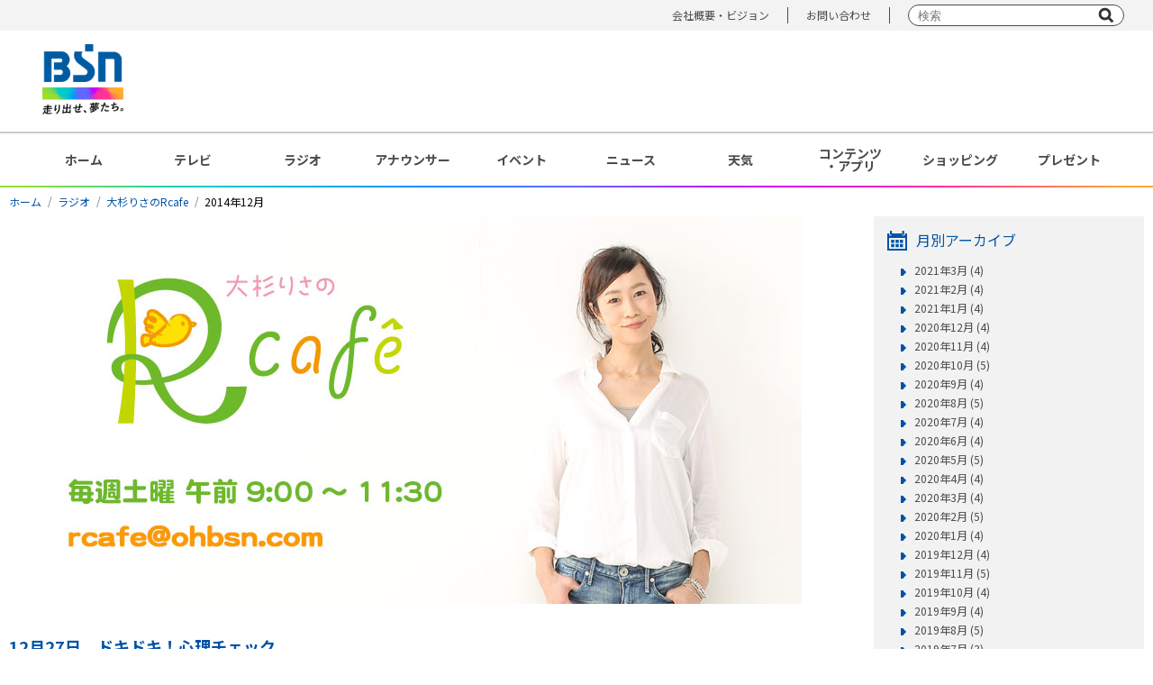

--- FILE ---
content_type: text/html; charset=UTF-8
request_url: https://www.ohbsn.com/radio/programs/rcafe/main/2014/12/
body_size: 55436
content:
<!DOCTYPE html>
<html lang="ja">
<head>
<meta charset="UTF-8">
<meta http-equiv="X-UA-Compatible" content="IE=edge">
<meta name="viewport" content="width=device-width, initial-scale=1.0, user-scalable=no">
<meta name="description" content="BSNで放送の番組情報,ニュース,映画イベント試写会情報の他,地上波以外のメディアについてや会社情報など" />
<title>BSN新潟放送｜ラジオ｜Rcafe｜メイン｜2014年12月</title>

<!-- Google Tag Manager -->
<script>(function(w,d,s,l,i){w[l]=w[l]||[];w[l].push({'gtm.start':
new Date().getTime(),event:'gtm.js'});var f=d.getElementsByTagName(s)[0],
j=d.createElement(s),dl=l!='dataLayer'?'&l='+l:'';j.async=true;j.src=
'https://www.googletagmanager.com/gtm.js?id='+i+dl;f.parentNode.insertBefore(j,f);
})(window,document,'script','dataLayer','GTM-NKX6T3R');</script>
<!-- End Google Tag Manager -->

<!-- OGP -->
<meta property="og:title" content="BSN新潟放送｜ラジオ｜Rcafe｜メイン｜2014年12月">
<meta property="og:type" content="article">
<meta property="og:url" content="https://www.ohbsn.com/radio/programs/rcafe/main/2014/12/">
<meta property="og:image" content="/img/common/ogp.jpg">
<meta property="og:site_name" content="BSN新潟放送｜ラジオ｜Rcafe｜メイン｜2014年12月">
<meta property="og:description" content="BSNで放送の番組情報,ニュース,映画イベント試写会情報の他,地上波以外のメディアについてや会社情報など">
<meta property="og:image:width" content="1200">
<meta property="og:image:height" content="630">
<meta name="twitter:card" content="summary">
<meta property="fb:app_id" content="">

<!-- favicon -->
<link rel="shortcut icon" href="/theme-images/common/favicon.ico">
<link rel="apple-touch-icon" href="/theme-images/common/apple-touch-icon.png">
<link rel="icon" type="image/png" href="/theme-images/common/android-chrome-192x192.png">

<!-- Google Fonts -->
<link rel="preconnect" href="https://fonts.googleapis.com">
<link rel="preconnect" href="https://fonts.gstatic.com" crossorigin>
<link href="https://fonts.googleapis.com/css2?family=Noto+Sans+JP:wght@300;400;500;700;900&display=swap" rel="stylesheet">

<!-- css -->
<link rel="stylesheet" type="text/css" href="/css/reset.css" media="all" />
<link rel="stylesheet" type="text/css" href="/css/default2022.css" media="all" />
<link rel="stylesheet" type="text/css" href="/css/style2022.css" media="all" />
<link rel="stylesheet" type="text/css" href="/css/blog.css" media="all" />
<!-- slick -->
<link rel="stylesheet" href="/css/slick/slick.css">
<link rel="stylesheet" href="/css/slick/slick-theme.css">

<!-- js -->
<script type="text/javascript" src="/js/jquery-3.5.1.min.js"></script>
<script type="text/javascript" src="/js/jquery.bxslider.min20201209.js"></script>
<script type="text/javascript" src="/js/common20201209.js"></script>
<!-- lazyload(js) -->
<script type="text/javascript" src="/js/jquery.lazyload.min20201209.js"></script>
<!-- colorbox(js) -->
<script type="text/javascript" src="/js/jquery.colorbox-min.js"></script>
<!-- slick(js) -->
<script type="text/javascript" src="/js/slick/slick.min.js"></script>

<!-- lazyload -->
<script>
jQuery(function($){
$("img.lazy").lazyload({
    effect: 'fadeIn',
    event : "1secDelay"
    });
});
// 1秒後に読み込み
$(window).bind("load", function() {
    var timeout = setTimeout(function() {
        $("img.lazy").trigger("1secDelay")
    }, 1000);
});
</script>

<!-- hamburger-menu(SP) -->
<script>
$(function(){
  $(document).on("click", "#js-hamburger", function(){
      $('#js-hamburger').toggleClass('active');
      $('#js-menu').toggleClass('active');
  });
}());
</script>

<!-- slick -->
<script type="text/javascript">
  $(document).ready(function(){
    // フッターバナー（SP）
    $(".slide-bnr-rect_items").slick({
      autoplay: true,
      slidesToShow: 3,
      slidesToScroll: 3,
      dots: true,
    });
    $(".slide-bnr-nor_items").slick({
      autoplay: true,
      dots: true,
    });
    $(".slide-bnr-mini_items").slick({
      autoplay: true,
      slidesToShow: 3,
      slidesToScroll: 3,
      dots: true,
    });
  });
</script>

<!-- FourM -->
<script type="application/javascript" src="//anymind360.com/js/8522/ats.js"></script>
<!-- /FourM -->

</head>

<body>

<!-- Google Tag Manager (noscript) -->
<noscript><iframe src="https://www.googletagmanager.com/ns.html?id=GTM-NKX6T3R"
height="0" width="0" style="display:none;visibility:hidden"></iframe></noscript>
<!-- End Google Tag Manager (noscript) -->

<div id="wrap">
  <div id="header">
  <header class="pc">
  <div class="upper">
    <div class="upper_box">
      <ul>
        <!--<li><a href="/information/">インフォメーション</a></li>-->
        <li><a href="/corporate/">会社概要・ビジョン</a></li>
        <li><a href="/corporate/contact/">お問い合わせ</a></li>
        <li class="searchBox">
          <form action="/search.php" class="form-default searchform" role="search">
            <input name="q" type="text" placeholder="検索" />
            <input name="sa" type="submit" value="" />
            <input type="hidden" name="cx" value="011568842135576172845:nnre3fhathk" />
            <input type="hidden" name="ie" value="utf-8" />
          </form>
        </li>
      </ul>
    </div>
  </div><!-- /.upper -->
  <div class="lower">
    <div class="lower_box">
      <div class="box_left">
        <div class="logo">
          <a href="/"><img src="/img/common/logo01.png" alt="BSN 走り出せ、夢たち。" width="90px"></a>
        </div>
      </div>
      <div class="box_right">
        
      </div>
    </div><!-- /.lower_box -->
  </div><!-- /.lower -->
</header><!-- /.pc -->

<header class="header sp">
  <div class="lower">

    <div class="logo">
      <a href="/"><img src="/img/common/logo01_sp.png" alt="BSN 走り出せ、夢たち。"></a>
    </div>

    <button type="button" id="js-hamburger">
      <span></span>
      <span></span>
      <span></span>
    </button>
    <div id="js-menu">
      <div class="menu_logo"><img src="/img/common/logo_bsn_wht.png" alt="BSN"></div>
      <ul class="menu_items">
        <li class="menu_item"><a href="/">ホーム</a></li>
        <li class="menu_item"><a href="/tv/">テレビ</a></li>
        <li class="menu_item"><a href="/radio/">ラジオ</a></li>
        <li class="menu_item"><a href="/announcer/">アナウンサー</a></li>
        <li class="menu_item"><a href="/event/">イベント</a></li>
        <li class="menu_item"><a href="https://newsdig.tbs.co.jp/list/bsn">ニュース</a></li>
        <li class="menu_item"><a href="/weather/">天気</a></li>
        <li class="menu_item"><a href="/present/">プレゼント</a></li>
        <li class="menu_item"><a href="/contents/">コンテンツ・アプリ</a></li>
        <li class="menu_item"><a href="https://kids.ohbsn.com/">キッズ</a> / <a href="/kenju-project/">ケンジュ</a> / <a href="/ainobokin/">愛の募金</a> / <a href="/well-being/">Well-being</a> / <a href="/bousai/">防災・減災</a></li>
        <li class="menu_item"><a href="/shopping/">ショッピング</a></li>
      </ul>
      <ul class="other_link">
        <!--<li><a href="/information/">インフォメーション</a></li>-->
        <li><a href="/corporate/">会社概要・ビジョン</a></li>
        <li><a href="/corporate/contact/">お問い合わせ</a></li>
      </ul>
      <div class="searchBox">
        <form action="/search.php" class="form-default searchform" role="search">
          <input name="q" type="text" placeholder="" />
          <input name="sa" type="submit" value="" />
          <input type="hidden" name="cx" value="011568842135576172845:nnre3fhathk" />
          <input type="hidden" name="ie" value="utf-8" />
        </form>
      </div>
    </div>
  </div><!-- /.lower -->
  <div class="lower">
    <div class="lower_box">
      <div class="hbnr">
        <p><a href="https://newsdig.tbs.co.jp/list/news/bsn" target="_blank" rel="noopener noreferrer"><img
              src="/system/banner/upload-images/sp-header-fixed/bnr_bsn-news-dig.svg" alt="バナー_BSN NEWS DIG"></a></p>
      </div>
    </div>
  </div><!-- /.lower -->
</header><!-- /.sp -->  </div><!-- /#header -->

  <div id="gnavi" class="pc">
    <nav>
      <ul>
        <li><a href="/">ホーム</a></li>
        <li><a href="/tv/">テレビ</a></li>
        <li><a href="/radio/">ラジオ</a></li>
        <li><a href="/announcer/">アナウンサー</a></li>
        <li><a href="/event/">イベント</a></li>
        <li><a href="https://newsdig.tbs.co.jp/list/bsn">ニュース</a></li>
        <li><a href="/weather/">天気</a></li>
        <li><a href="/contents/">コンテンツ<br>・アプリ</a></li>
        <li><a href="/shopping/">ショッピング</a></li>
        <li><a href="/present/">プレゼント</a></li>
      </ul>
    </nav>
  </div>
    <div id="main" class="lower blog">
    <!-- breadcrumb▼ -->
    <div id="heading">
        <div class="contentIn">
            <ul class="breadcrumb clearfix">
                <li><a href="/">ホーム</a></li>
                <li><a href="/radio/">ラジオ</a></li>
                
                
                <li><a href="/radio/programs/rcafe/">大杉りさのRcafe</a></li>
                
                <li>2014年12月</li>
            </ul>
        </div>
    </div>
    <!-- breadcrumb▲ -->

    <div class="contentIn">
    
        <!-- contentsBox▼ -->
        <div id="contentsBox" class="blogArchive">
            <h2><img src="/radio/programs/rcafe/main/theme-images/program_header_img.jpg"  alt="番組イメージ"></h2>

    
            <div class="articleContent">
                <div class="articleTitle">
    
                    <a href="https://www.ohbsn.com/radio/programs/rcafe/main/2014/12/011185.php" rel="bookmark">12月27日　ドキドキ！心理チェック</a>
                    <p>2014年12月27日 11:35<br />
                    
                    </p>
                    </div>
                <div class="articleBody">
                     <p> 	 		 			年末年始のあなたは、自宅でぐてんぐてんに酔っ払ってぐっすり寝てしまいました。 	 	 		 			 				さて、目が覚めたのはいつ？ 			 				&nbsp; 			 				１　朝 			 				２　昼 			 				３　夕方 			 				４　夜 			 				&nbsp; 			 				★★★★★★★★★★★★★★★★★★★★ 			 				あなたの困難か...</p>
                </div>
                <div class="readmoreBtn"><a href="https://www.ohbsn.com/radio/programs/rcafe/main/2014/12/011185.php" class="readmore">続きを読む</a></div>
            </div>

    
            <div class="articleContent">
                <div class="articleTitle">
    
                    <a href="https://www.ohbsn.com/radio/programs/rcafe/main/2014/12/011184.php" rel="bookmark">今年もありがとうございました。</a>
                    <p>2014年12月27日 11:01<br />
                    
                    </p>
                    </div>
                <div class="articleBody">
                     <p> 	今年最後の放送は。 	大晦日の食卓は？というテーマでお送りしました。 	&nbsp; 	結果！お寿司　と　スキヤキが　同率1位。 	実は、お寿司とスキヤキを同時に食卓に並べるお宅も多く 	票を伸ばしました。 	&nbsp; 	私の実家ではスキヤキとお刺身でしたが。 	よくよく考えてみると。。 	この二品の食べ合わせもどうかと思いますが。 	でも、父は日本酒をチビチビやりながらお刺身 	子ども達...</p>
                </div>
                <div class="readmoreBtn"><a href="https://www.ohbsn.com/radio/programs/rcafe/main/2014/12/011184.php" class="readmore">続きを読む</a></div>
            </div>

    
            <div class="articleContent">
                <div class="articleTitle">
    
                    <a href="https://www.ohbsn.com/radio/programs/rcafe/main/2014/12/011155.php" rel="bookmark">12月20日　ドキドキ！心理チェック</a>
                    <p>2014年12月20日 11:42<br />
                    
                    </p>
                    </div>
                <div class="articleBody">
                     <p> 	あなたの前に並んだおいしそうなお寿司。 	さて、どれから食べますか？ 	&nbsp; 	 		 			１　エビ 		 			２　マグロ 		 			３　イカ 		 			４　イクラ 		 			&nbsp; 		 			★★★★★★★★★★★★★★★★★★★★ 		 			あなたの出世の仕方がわかります。 		 			気になる詳細は・・・FeBeにて配信予定！ 		 			&nbsp; 		 ...</p>
                </div>
                <div class="readmoreBtn"><a href="https://www.ohbsn.com/radio/programs/rcafe/main/2014/12/011155.php" class="readmore">続きを読む</a></div>
            </div>

    
            <div class="articleContent">
                <div class="articleTitle">
    
                    <a href="https://www.ohbsn.com/radio/programs/rcafe/main/2014/12/011154.php" rel="bookmark">せわしない。</a>
                    <p>2014年12月20日 10:59<br />
                    
                    </p>
                    </div>
                <div class="articleBody">
                     <p> 	忙しない感じが。 	会社にも街にも家にも。 	&nbsp; 	そんな中。 	スタジオに入ったら 	「小さなツリーとプレゼントとオラフみかん」 	平松愛理みたいです。 	&nbsp; 	&nbsp; 	&nbsp; 	 	みなさん。ステキな週末を！ 	&nbsp; ...</p>
                </div>
                <div class="readmoreBtn"><a href="https://www.ohbsn.com/radio/programs/rcafe/main/2014/12/011154.php" class="readmore">続きを読む</a></div>
            </div>

    
            <div class="articleContent">
                <div class="articleTitle">
    
                    <a href="https://www.ohbsn.com/radio/programs/rcafe/main/2014/12/011116.php" rel="bookmark">雪の女王</a>
                    <p>2014年12月13日 11:02<br />
                    
                    </p>
                    </div>
                <div class="articleBody">
                     <p> 	先週の写真と比べてどうでしょう？ 	今日のスタジオの窓からの景色です。 	&nbsp; 	そう先週の土曜日は「前触れもなく」。 	でも今朝は、「降るぞ～降るぞ～」。 	&nbsp; 	ココロの準備って大切。 	同じ雪ですが。 	&nbsp; 	寛大な気持ちになれた今朝でした。 	&nbsp; 	 	&nbsp; ...</p>
                </div>
                <div class="readmoreBtn"><a href="https://www.ohbsn.com/radio/programs/rcafe/main/2014/12/011116.php" class="readmore">続きを読む</a></div>
            </div>

    
            <div class="articleContent">
                <div class="articleTitle">
    
                    <a href="https://www.ohbsn.com/radio/programs/rcafe/main/2014/12/011115.php" rel="bookmark">12月13日　ドキドキ！心理チェック</a>
                    <p>2014年12月13日 10:59<br />
                    
                    </p>
                    </div>
                <div class="articleBody">
                     <p> 	商店街の福引きで大当たりが出ました。 	さて、当てたのは誰？ 	&nbsp; 	 		 			１　おばあさん 		 			２　サラリーマン 		 			３　若い女性 		 			４　子ども 		 			&nbsp; 		 			★★★★★★★★★★★★★★★★★★★★ 		 			あなたの調子の良さ、お調子者タイプがわかります。 		 			気になる詳細は・・・FeBeにて配信予定！ 		 	...</p>
                </div>
                <div class="readmoreBtn"><a href="https://www.ohbsn.com/radio/programs/rcafe/main/2014/12/011115.php" class="readmore">続きを読む</a></div>
            </div>

    
            <div class="articleContent">
                <div class="articleTitle">
    
                    <a href="https://www.ohbsn.com/radio/programs/rcafe/main/2014/12/011086.php" rel="bookmark">12月6日　ドキドキ！心理チェック</a>
                    <p>2014年12月 6日 14:59<br />
                    
                    </p>
                    </div>
                <div class="articleBody">
                     <p> 	 		 			今日は会社の鍋パーティー。 		 			あなたは、好きな人に取り分けてあげます。 		 			さて、どうやって取り分ける？ 		 			&nbsp; 		 			１　その人が好きなものをたくさん入れる 		 			２　バランス良くいれる 		 			３　何が欲しいか言ってもらって入れる 		 			４　自分が良いと思うものを入れる 		 			&nbsp; 		 			★★★★★...</p>
                </div>
                <div class="readmoreBtn"><a href="https://www.ohbsn.com/radio/programs/rcafe/main/2014/12/011086.php" class="readmore">続きを読む</a></div>
            </div>

    
            <div class="articleContent">
                <div class="articleTitle">
    
                    <a href="https://www.ohbsn.com/radio/programs/rcafe/main/2014/12/011085.php" rel="bookmark">ゆ～き～</a>
                    <p>2014年12月 6日 11:01<br />
                    
                    </p>
                    </div>
                <div class="articleBody">
                     <p> 	降りました。 	新潟市積雪３１センチ。 	１２月に積雪が３０センチを超えたのは 	１９８５年ぶりだそうです。。。 	&nbsp; 	昨日の夜、眠る前１２時。 	念のため。ワイパーでも上げとこうかな、、と 	外に出たときは、少し積もってる程度でしたが。 	&nbsp; 	朝起きたら、そのワイパーも先端がかろうじて見えてる程度。 	愕然。 	&nbsp; 	でも、今シーズン初の積雪。 	私は、少し...</p>
                </div>
                <div class="readmoreBtn"><a href="https://www.ohbsn.com/radio/programs/rcafe/main/2014/12/011085.php" class="readmore">続きを読む</a></div>
            </div>

        
        <ul class="pageLinks">
    <li><a href="https://www.ohbsn.com/radio/programs/rcafe/main/../">番組トップ</a></li>
</ul>

        
        </div>
        <div id="sideBox">

<div class="menuBox01">
            <h2 class="tit_specs01"><span class="icon"><img src="/img/common/icon_calendar01.png" width="22" height="22" alt="カレンダー" /></span>月別アーカイブ</h2>
            <ul class="icon_arrow03">
                
                <li><a href="https://www.ohbsn.com/radio/programs/rcafe/main/2021/03/">2021年3月 (4)</a></li>
                
    
        
                <li><a href="https://www.ohbsn.com/radio/programs/rcafe/main/2021/02/">2021年2月 (4)</a></li>
                
    
        
                <li><a href="https://www.ohbsn.com/radio/programs/rcafe/main/2021/01/">2021年1月 (4)</a></li>
                
    
        
                <li><a href="https://www.ohbsn.com/radio/programs/rcafe/main/2020/12/">2020年12月 (4)</a></li>
                
    
        
                <li><a href="https://www.ohbsn.com/radio/programs/rcafe/main/2020/11/">2020年11月 (4)</a></li>
                
    
        
                <li><a href="https://www.ohbsn.com/radio/programs/rcafe/main/2020/10/">2020年10月 (5)</a></li>
                
    
        
                <li><a href="https://www.ohbsn.com/radio/programs/rcafe/main/2020/09/">2020年9月 (4)</a></li>
                
    
        
                <li><a href="https://www.ohbsn.com/radio/programs/rcafe/main/2020/08/">2020年8月 (5)</a></li>
                
    
        
                <li><a href="https://www.ohbsn.com/radio/programs/rcafe/main/2020/07/">2020年7月 (4)</a></li>
                
    
        
                <li><a href="https://www.ohbsn.com/radio/programs/rcafe/main/2020/06/">2020年6月 (4)</a></li>
                
    
        
                <li><a href="https://www.ohbsn.com/radio/programs/rcafe/main/2020/05/">2020年5月 (5)</a></li>
                
    
        
                <li><a href="https://www.ohbsn.com/radio/programs/rcafe/main/2020/04/">2020年4月 (4)</a></li>
                
    
        
                <li><a href="https://www.ohbsn.com/radio/programs/rcafe/main/2020/03/">2020年3月 (4)</a></li>
                
    
        
                <li><a href="https://www.ohbsn.com/radio/programs/rcafe/main/2020/02/">2020年2月 (5)</a></li>
                
    
        
                <li><a href="https://www.ohbsn.com/radio/programs/rcafe/main/2020/01/">2020年1月 (4)</a></li>
                
    
        
                <li><a href="https://www.ohbsn.com/radio/programs/rcafe/main/2019/12/">2019年12月 (4)</a></li>
                
    
        
                <li><a href="https://www.ohbsn.com/radio/programs/rcafe/main/2019/11/">2019年11月 (5)</a></li>
                
    
        
                <li><a href="https://www.ohbsn.com/radio/programs/rcafe/main/2019/10/">2019年10月 (4)</a></li>
                
    
        
                <li><a href="https://www.ohbsn.com/radio/programs/rcafe/main/2019/09/">2019年9月 (4)</a></li>
                
    
        
                <li><a href="https://www.ohbsn.com/radio/programs/rcafe/main/2019/08/">2019年8月 (5)</a></li>
                
    
        
                <li><a href="https://www.ohbsn.com/radio/programs/rcafe/main/2019/07/">2019年7月 (3)</a></li>
                
    
        
                <li><a href="https://www.ohbsn.com/radio/programs/rcafe/main/2019/06/">2019年6月 (5)</a></li>
                
    
        
                <li><a href="https://www.ohbsn.com/radio/programs/rcafe/main/2019/05/">2019年5月 (4)</a></li>
                
    
        
                <li><a href="https://www.ohbsn.com/radio/programs/rcafe/main/2019/04/">2019年4月 (4)</a></li>
                
    
        
                <li><a href="https://www.ohbsn.com/radio/programs/rcafe/main/2019/03/">2019年3月 (5)</a></li>
                
    
        
                <li><a href="https://www.ohbsn.com/radio/programs/rcafe/main/2019/02/">2019年2月 (4)</a></li>
                
    
        
                <li><a href="https://www.ohbsn.com/radio/programs/rcafe/main/2019/01/">2019年1月 (4)</a></li>
                
    
        
                <li><a href="https://www.ohbsn.com/radio/programs/rcafe/main/2018/12/">2018年12月 (4)</a></li>
                
    
        
                <li><a href="https://www.ohbsn.com/radio/programs/rcafe/main/2018/11/">2018年11月 (4)</a></li>
                
    
        
                <li><a href="https://www.ohbsn.com/radio/programs/rcafe/main/2018/10/">2018年10月 (4)</a></li>
                
    
        
                <li><a href="https://www.ohbsn.com/radio/programs/rcafe/main/2018/09/">2018年9月 (5)</a></li>
                
    
        
                <li><a href="https://www.ohbsn.com/radio/programs/rcafe/main/2018/08/">2018年8月 (4)</a></li>
                
    
        
                <li><a href="https://www.ohbsn.com/radio/programs/rcafe/main/2018/07/">2018年7月 (5)</a></li>
                
    
        
                <li><a href="https://www.ohbsn.com/radio/programs/rcafe/main/2018/06/">2018年6月 (4)</a></li>
                
    
        
                <li><a href="https://www.ohbsn.com/radio/programs/rcafe/main/2018/05/">2018年5月 (4)</a></li>
                
    
        
                <li><a href="https://www.ohbsn.com/radio/programs/rcafe/main/2018/04/">2018年4月 (4)</a></li>
                
    
        
                <li><a href="https://www.ohbsn.com/radio/programs/rcafe/main/2018/03/">2018年3月 (5)</a></li>
                
    
        
                <li><a href="https://www.ohbsn.com/radio/programs/rcafe/main/2018/02/">2018年2月 (4)</a></li>
                
    
        
                <li><a href="https://www.ohbsn.com/radio/programs/rcafe/main/2018/01/">2018年1月 (4)</a></li>
                
    
        
                <li><a href="https://www.ohbsn.com/radio/programs/rcafe/main/2017/12/">2017年12月 (4)</a></li>
                
    
        
                <li><a href="https://www.ohbsn.com/radio/programs/rcafe/main/2017/11/">2017年11月 (4)</a></li>
                
    
        
                <li><a href="https://www.ohbsn.com/radio/programs/rcafe/main/2017/10/">2017年10月 (3)</a></li>
                
    
        
                <li><a href="https://www.ohbsn.com/radio/programs/rcafe/main/2017/09/">2017年9月 (5)</a></li>
                
    
        
                <li><a href="https://www.ohbsn.com/radio/programs/rcafe/main/2017/08/">2017年8月 (5)</a></li>
                
    
        
                <li><a href="https://www.ohbsn.com/radio/programs/rcafe/main/2017/07/">2017年7月 (5)</a></li>
                
    
        
                <li><a href="https://www.ohbsn.com/radio/programs/rcafe/main/2017/06/">2017年6月 (4)</a></li>
                
    
        
                <li><a href="https://www.ohbsn.com/radio/programs/rcafe/main/2017/05/">2017年5月 (5)</a></li>
                
    
        
                <li><a href="https://www.ohbsn.com/radio/programs/rcafe/main/2017/04/">2017年4月 (6)</a></li>
                
    
        
                <li><a href="https://www.ohbsn.com/radio/programs/rcafe/main/2017/03/">2017年3月 (4)</a></li>
                
    
        
                <li><a href="https://www.ohbsn.com/radio/programs/rcafe/main/2017/02/">2017年2月 (4)</a></li>
                
    
        
                <li><a href="https://www.ohbsn.com/radio/programs/rcafe/main/2017/01/">2017年1月 (4)</a></li>
                
    
        
                <li><a href="https://www.ohbsn.com/radio/programs/rcafe/main/2016/12/">2016年12月 (4)</a></li>
                
    
        
                <li><a href="https://www.ohbsn.com/radio/programs/rcafe/main/2016/11/">2016年11月 (4)</a></li>
                
    
        
                <li><a href="https://www.ohbsn.com/radio/programs/rcafe/main/2016/10/">2016年10月 (5)</a></li>
                
    
        
                <li><a href="https://www.ohbsn.com/radio/programs/rcafe/main/2016/09/">2016年9月 (4)</a></li>
                
    
        
                <li><a href="https://www.ohbsn.com/radio/programs/rcafe/main/2016/08/">2016年8月 (3)</a></li>
                
    
        
                <li><a href="https://www.ohbsn.com/radio/programs/rcafe/main/2016/07/">2016年7月 (5)</a></li>
                
    
        
                <li><a href="https://www.ohbsn.com/radio/programs/rcafe/main/2016/06/">2016年6月 (4)</a></li>
                
    
        
                <li><a href="https://www.ohbsn.com/radio/programs/rcafe/main/2016/05/">2016年5月 (3)</a></li>
                
    
        
                <li><a href="https://www.ohbsn.com/radio/programs/rcafe/main/2016/04/">2016年4月 (5)</a></li>
                
    
        
                <li><a href="https://www.ohbsn.com/radio/programs/rcafe/main/2016/03/">2016年3月 (4)</a></li>
                
    
        
                <li><a href="https://www.ohbsn.com/radio/programs/rcafe/main/2016/02/">2016年2月 (4)</a></li>
                
    
        
                <li><a href="https://www.ohbsn.com/radio/programs/rcafe/main/2016/01/">2016年1月 (7)</a></li>
                
    
        
                <li><a href="https://www.ohbsn.com/radio/programs/rcafe/main/2015/12/">2015年12月 (6)</a></li>
                
    
        
                <li><a href="https://www.ohbsn.com/radio/programs/rcafe/main/2015/11/">2015年11月 (9)</a></li>
                
    
        
                <li><a href="https://www.ohbsn.com/radio/programs/rcafe/main/2015/10/">2015年10月 (9)</a></li>
                
    
        
                <li><a href="https://www.ohbsn.com/radio/programs/rcafe/main/2015/09/">2015年9月 (6)</a></li>
                
    
        
                <li><a href="https://www.ohbsn.com/radio/programs/rcafe/main/2015/08/">2015年8月 (10)</a></li>
                
    
        
                <li><a href="https://www.ohbsn.com/radio/programs/rcafe/main/2015/07/">2015年7月 (9)</a></li>
                
    
        
                <li><a href="https://www.ohbsn.com/radio/programs/rcafe/main/2015/06/">2015年6月 (8)</a></li>
                
    
        
                <li><a href="https://www.ohbsn.com/radio/programs/rcafe/main/2015/05/">2015年5月 (10)</a></li>
                
    
        
                <li><a href="https://www.ohbsn.com/radio/programs/rcafe/main/2015/04/">2015年4月 (5)</a></li>
                
    
        
                <li><a href="https://www.ohbsn.com/radio/programs/rcafe/main/2015/03/">2015年3月 (7)</a></li>
                
    
        
                <li><a href="https://www.ohbsn.com/radio/programs/rcafe/main/2015/02/">2015年2月 (7)</a></li>
                
    
        
                <li><a href="https://www.ohbsn.com/radio/programs/rcafe/main/2015/01/">2015年1月 (8)</a></li>
                
    
        
                <li><a href="https://www.ohbsn.com/radio/programs/rcafe/main/2014/12/">2014年12月 (8)</a></li>
                
    
        
                <li><a href="https://www.ohbsn.com/radio/programs/rcafe/main/2014/11/">2014年11月 (6)</a></li>
                
    
        
                <li><a href="https://www.ohbsn.com/radio/programs/rcafe/main/2014/10/">2014年10月 (8)</a></li>
                
    
        
                <li><a href="https://www.ohbsn.com/radio/programs/rcafe/main/2014/09/">2014年9月 (8)</a></li>
                
    
        
                <li><a href="https://www.ohbsn.com/radio/programs/rcafe/main/2014/08/">2014年8月 (9)</a></li>
                
    
        
                <li><a href="https://www.ohbsn.com/radio/programs/rcafe/main/2014/07/">2014年7月 (6)</a></li>
                
    
        
                <li><a href="https://www.ohbsn.com/radio/programs/rcafe/main/2014/06/">2014年6月 (8)</a></li>
                
    
        
                <li><a href="https://www.ohbsn.com/radio/programs/rcafe/main/2014/05/">2014年5月 (10)</a></li>
                
    
        
                <li><a href="https://www.ohbsn.com/radio/programs/rcafe/main/2014/04/">2014年4月 (8)</a></li>
                
    
        
                <li><a href="https://www.ohbsn.com/radio/programs/rcafe/main/2014/03/">2014年3月 (10)</a></li>
                
    
        
                <li><a href="https://www.ohbsn.com/radio/programs/rcafe/main/2014/02/">2014年2月 (8)</a></li>
                
    
        
                <li><a href="https://www.ohbsn.com/radio/programs/rcafe/main/2014/01/">2014年1月 (6)</a></li>
                
    
        
                <li><a href="https://www.ohbsn.com/radio/programs/rcafe/main/2013/12/">2013年12月 (8)</a></li>
                
    
        
                <li><a href="https://www.ohbsn.com/radio/programs/rcafe/main/2013/11/">2013年11月 (10)</a></li>
                
    
        
                <li><a href="https://www.ohbsn.com/radio/programs/rcafe/main/2013/10/">2013年10月 (7)</a></li>
                
    
        
                <li><a href="https://www.ohbsn.com/radio/programs/rcafe/main/2013/09/">2013年9月 (7)</a></li>
                
    
        
                <li><a href="https://www.ohbsn.com/radio/programs/rcafe/main/2013/08/">2013年8月 (10)</a></li>
                
    
        
                <li><a href="https://www.ohbsn.com/radio/programs/rcafe/main/2013/07/">2013年7月 (8)</a></li>
                
    
        
                <li><a href="https://www.ohbsn.com/radio/programs/rcafe/main/2013/06/">2013年6月 (10)</a></li>
                
    
        
                <li><a href="https://www.ohbsn.com/radio/programs/rcafe/main/2013/05/">2013年5月 (8)</a></li>
                
    
        
                <li><a href="https://www.ohbsn.com/radio/programs/rcafe/main/2013/04/">2013年4月 (9)</a></li>
                
            </ul>
        <!-- / #menuBox01--></div>
        
    


<!-- / #sub --></div>
    </div>
<!-- / #main--></div>

<div class="pc" id="footer_banner">
	<div class="rectangle">
		<ul class="flex">
			
				
				
					<li>
						<a href="https://kids.ohbsn.com/" onclick="_gaq.push(['_trackEvent', 'bnr_kids project', 'click','banner',1,true]);">
							<img src="/img/common/lazy_150x150.png" data-original="https://www.ohbsn.com/system/banner/upload-images/footer_lectangle/bnr_bsn-kids_2line_150x150.jpg" width="120" alt="スポンサー｜BSNキッズプロジェクト" class="lazy">
						</a>
					</li>
				
			
				
				
					<li>
						<a href="http://radiko.jp/#BSN" onclick="_gaq.push(['_trackEvent', 'bnr_radiko.jp', 'click','banner',1,true]);" target="_blank" rel="noopener noreferrer">
							<img src="/img/common/lazy_150x150.png" data-original="https://www.ohbsn.com/system/banner/upload-images/bnr_radiko_150x150.jpg" width="120" alt="イチオシ｜radiko.jp" class="lazy">
						</a>
					</li>
				
			
				
				
					<li>
						<a href="/kenju-project/" onclick="_gaq.push(['_trackEvent', 'bnr_kenju', 'click','banner',1,true]);">
							<img src="/img/common/lazy_150x150.png" data-original="https://www.ohbsn.com/system/banner/upload-images/footer_lectangle/bnr_kenju-2025_150x150.png" width="120" alt="その他｜にいがたケンジュプロジェクト" class="lazy">
						</a>
					</li>
				
			
				
				
					<li>
						<a href="/well-being/">
							<img src="/img/common/lazy_150x150.png" data-original="https://www.ohbsn.com/system/banner/upload-images/footer_lectangle/bnr_bsn-well-being_150x150.jpg" width="120" alt="その他｜BSN Well-being" class="lazy">
						</a>
					</li>
				
			
				
				
					<li>
						<a href="/bousai/">
							<img src="/img/common/lazy_150x150.png" data-original="https://www.ohbsn.com/system/banner/upload-images/footer_lectangle/bnr_bsn-bousai-gensai-project_150x150.jpg" width="120" alt="その他｜BSN防災・減災プロジェクト" class="lazy">
						</a>
					</li>
				
			
				
				
					<li>
						<a href="https://ap.ohbsn.com/scoop/" onclick="_gaq.push(['_trackEvent', 'bnr_scoop toukou', 'click','banner',1,true]);" target="_blank" rel="noopener noreferrer">
							<img src="/img/common/lazy_150x150.png" data-original="https://www.ohbsn.com/system/banner/upload-images/footer_lectangle/bnr_scoop_150x150.png" width="120" alt="その他｜スクープ投稿" class="lazy">
						</a>
					</li>
				
			
				
				
					<li>
						<a href="https://www.ohbsn.com/app/" onclick="_gaq.push(['_trackEvent', 'bnr_bsn-app', 'click','banner',1,true]);">
							<img src="/img/common/lazy_150x150.png" data-original="https://www.ohbsn.com/system/banner/upload-images/footer_lectangle/bnr_bsn-app_2025_150x150.png" width="120" alt="コンテンツ｜BSNアプリ" class="lazy">
						</a>
					</li>
				
			
				
				
					<li>
						<a href="/corporate/compliance/sns-account-list.php" onclick="_gaq.push(['_trackEvent', 'bnr_account', 'click','banner',1,true]);">
							<img src="/img/common/lazy_150x150.png" data-original="https://www.ohbsn.com/system/banner/upload-images/footer_lectangle/bnr_acountlist_150x150.jpg" width="120" alt="会社情報｜公式アカウント一覧" class="lazy">
						</a>
					</li>
				
			
				
				
					<li>
						<a href="/game2" onclick="_gaq.push(['_trackEvent', 'bnr_game2', 'click','banner',1,true]);" target="_blank" rel="noopener noreferrer">
							<img src="/img/common/lazy_150x150.png" data-original="https://www.ohbsn.com/system/banner/upload-images/footer_lectangle/bnr_game_150x150.png" width="120" alt="その他｜無料ゲーム（ブラウザ版）" class="lazy">
						</a>
					</li>
				
			
		</ul>
	</div><!-- /.rectangle -->

	<div class="normal-mini">
		<ul class="normal">
			
				
				
					<li>
						<a href="https://www.youtube.com/@ohbsn?sub_confirmation=1" onclick="_gaq.push(['_trackEvent', 'bnr_youtube-channel', 'click','banner',1,true]);" target="_blank" rel="noopener noreferrer">
							<img src="/img/common/lazy_300x65.png" data-original="https://www.ohbsn.com/system/banner/upload-images/normal/bnr_official-ch_300x65.jpg" width="240" alt="イチオシ｜BSN新潟放送公式チャンネル" class="lazy">
						</a>
					</li>
				
			
				
				
					<li>
						<a href="https://ap.ohbsn.com/message/" onclick="_gaq.push(['_trackEvent', 'bnr_radio-request', 'click','banner',1,true]);" target="_blank" rel="noopener noreferrer">
							<img src="/img/common/lazy_300x65.png" data-original="https://www.ohbsn.com/system/banner/upload-images/normal/bnr_radio_request_form_300x65.jpg" width="240" alt="ラジオ番組｜リクエストフォーム" class="lazy">
						</a>
					</li>
				
			
				
				
					<li>
						<a href="http://radiko.jp/#!/fun" onclick="_gaq.push(['_trackEvent', 'bnr_radiko.jp details', 'click','banner',1,true]);" target="_blank" rel="noopener noreferrer">
							<img src="/img/common/lazy_300x65.png" data-original="https://www.ohbsn.com/system/banner/upload-images/normal/bnr_about_radiko_300x65.jpg" width="240" alt="イチオシ｜radiko.jpについて" class="lazy">
						</a>
					</li>
				
			
				
				
					<li>
						<a href="/tv/programs/minight/" onclick="_gaq.push(['_trackEvent', 'bnr_minight', 'click','banner',1,true]);">
							<img src="/img/common/lazy_300x65.png" data-original="https://www.ohbsn.com/system/banner/upload-images/normal/bnr_minight2021_300x65.jpg" width="240" alt="テレビ番組｜水曜見ナイト" class="lazy">
						</a>
					</li>
				
			
				
				
					<li>
						<a href="https://www.ohbsn.com/tv/ramen-sangokushi/">
							<img src="/img/common/lazy_300x65.png" data-original="https://www.ohbsn.com/system/banner/upload-images/normal/bnr_bsn_ramen-sangokushi_shop-info_300x65.jpg" width="240" alt="テレビ番組｜山形・福島・新潟 ラーメン三国志 ～アナタが選ぶ！食べに行きたい県は？～【店舗情報】" class="lazy">
						</a>
					</li>
				
			
				
				
					<li>
						<a href="/radio/programs/snp/" onclick="_gaq.push(['_trackEvent', 'bnr_snp', 'click','banner',1,true]);">
							<img src="/img/common/lazy_300x65.png" data-original="https://www.ohbsn.com/system/banner/upload-images/normal/bnr_snappy_aft20230216-_300x65.jpg" width="240" alt="ラジオ番組｜スナッピー日記" class="lazy">
						</a>
					</li>
				
			
				
				
					<li>
						<a href="https://wakawakamagazine.wakasa.jp/wakawakaradio/" target="_blank" rel="noopener noreferrer">
							<img src="/img/common/lazy_300x65.png" data-original="https://www.ohbsn.com/system/banner/upload-images/normal/bnr_wakawakaradio_300x65.jpg" width="240" alt="ラジオ｜わかさ生活ラジオ" class="lazy">
						</a>
					</li>
				
			
				
				
					<li>
						<a href="http://www.1242.com/asanav/" onclick="_gaq.push(['_trackEvent', 'bnr_radio_asanavi', 'click','banner',1,true]);" target="_blank" rel="noopener noreferrer">
							<img src="/img/common/lazy_300x65.png" data-original="https://www.ohbsn.com/system/banner/upload-images/normal/bnr_asanavi_300x65.jpg" width="240" alt="ラジオ｜ENEOSプレゼンツ「あさナビ」" class="lazy">
						</a>
					</li>
				
			
				
				
					<li>
						<a href="https://j-ba.or.jp/ihoubokumetsu/" onclick="_gaq.push(['_trackEvent', 'bnr_JBA2022', 'click','banner',1,true]);" target="_blank" rel="noopener noreferrer">
							<img src="/img/common/lazy_300x65.png" data-original="https://www.ohbsn.com/system/banner/upload-images/normal/bnr_ihouhaishinbokumetsu2022_300x65.jpg" width="240" alt="その他｜民放連 「違法配信撲滅キャンペーン」（2021年度・2022年度・2023年度）" class="lazy">
						</a>
					</li>
				
			
				
				
					<li>
						<a href="http://www.txt-garage.jp/" onclick="_gaq.push(['_trackEvent', 'bnr_TxT', 'click','banner',1,true]);" target="_blank" rel="noopener noreferrer">
							<img src="/img/common/lazy_300x65.png" data-original="https://www.ohbsn.com/system/banner/upload-images/normal/bnr_txt_300x65.png" width="240" alt="スポンサー｜クルマ出張鑑定団::ティーバイティーガレージ-" class="lazy">
						</a>
					</li>
				
			
				
				
					<li>
						<a href="https://www.navikuru.jp/?utm_source=radio&utm_medium=banner&utm_campaign=seo" target="_blank" rel="noopener noreferrer">
							<img src="/img/common/lazy_300x65.png" data-original="https://www.ohbsn.com/system/banner/upload-images/normal/bnr_navikuru20241108_300x65.jpg" width="240" alt="車買取 中古車査定サービス ナビクル" class="lazy">
						</a>
					</li>
				
			
		</ul>
		<ul class="mini">
			
		</ul>
	</div><!-- /.nomal-mini -->
</div><!-- /#footer_banner .pc -->

<div class="sp" id="footer_banner">
	<div class="fbnr">
		<p><a href="/app/"><img src="/system/banner/upload-images/sp-footer-fixed/bnr_bsn-app_2025_540x117.jpg" alt="バナー_BSNアプリ"></a></p>
		<p><a href="/game2/"><img src="/system/banner/upload-images/sp-footer-fixed/bnr_game_320x50.png" alt="バナー_無料ゲーム（ブラウザ版）"></a></p>
	</div>
	<div class="slick-bnr rectangle">
		<ul class="slide-bnr-rect_items">
			
				
				
					<li>
						<div>
							<a href="https://kids.ohbsn.com/" onclick="_gaq.push(['_trackEvent', 'bnr_kids project', 'click','banner',1,true]);">
								<img src="/img/common/lazy_150x150.png" data-original="https://www.ohbsn.com/system/banner/upload-images/footer_lectangle/bnr_bsn-kids_2line_150x150.jpg" width="120" alt="スポンサー｜BSNキッズプロジェクト" class="lazy">
							</a>
						</div>
					</li>
				
			
				
				
					<li>
						<div>
							<a href="http://radiko.jp/#BSN" onclick="_gaq.push(['_trackEvent', 'bnr_radiko.jp', 'click','banner',1,true]);" target="_blank" rel="noopener noreferrer">
								<img src="/img/common/lazy_150x150.png" data-original="https://www.ohbsn.com/system/banner/upload-images/bnr_radiko_150x150.jpg" width="120" alt="イチオシ｜radiko.jp" class="lazy">
							</a>
						</div>
					</li>
				
			
				
				
					<li>
						<div>
							<a href="/kenju-project/" onclick="_gaq.push(['_trackEvent', 'bnr_kenju', 'click','banner',1,true]);">
								<img src="/img/common/lazy_150x150.png" data-original="https://www.ohbsn.com/system/banner/upload-images/footer_lectangle/bnr_kenju-2025_150x150.png" width="120" alt="その他｜にいがたケンジュプロジェクト" class="lazy">
							</a>
						</div>
					</li>
				
			
				
				
					<li>
						<div>
							<a href="/well-being/">
								<img src="/img/common/lazy_150x150.png" data-original="https://www.ohbsn.com/system/banner/upload-images/footer_lectangle/bnr_bsn-well-being_150x150.jpg" width="120" alt="その他｜BSN Well-being" class="lazy">
							</a>
						</div>
					</li>
				
			
				
				
					<li>
						<div>
							<a href="/bousai/">
								<img src="/img/common/lazy_150x150.png" data-original="https://www.ohbsn.com/system/banner/upload-images/footer_lectangle/bnr_bsn-bousai-gensai-project_150x150.jpg" width="120" alt="その他｜BSN防災・減災プロジェクト" class="lazy">
							</a>
						</div>
					</li>
				
			
				
				
					<li>
						<div>
							<a href="https://ap.ohbsn.com/scoop/" onclick="_gaq.push(['_trackEvent', 'bnr_scoop toukou', 'click','banner',1,true]);" target="_blank" rel="noopener noreferrer">
								<img src="/img/common/lazy_150x150.png" data-original="https://www.ohbsn.com/system/banner/upload-images/footer_lectangle/bnr_scoop_150x150.png" width="120" alt="その他｜スクープ投稿" class="lazy">
							</a>
						</div>
					</li>
				
			
				
				
					<li>
						<div>
							<a href="https://www.ohbsn.com/app/" onclick="_gaq.push(['_trackEvent', 'bnr_bsn-app', 'click','banner',1,true]);">
								<img src="/img/common/lazy_150x150.png" data-original="https://www.ohbsn.com/system/banner/upload-images/footer_lectangle/bnr_bsn-app_2025_150x150.png" width="120" alt="コンテンツ｜BSNアプリ" class="lazy">
							</a>
						</div>
					</li>
				
			
		</ul>
	</div><!-- /.slick-bnr -->

	<div class="slick-bnr normal">
		<ul class="slide-bnr-nor_items">
			
				
				
					<li>
						<div>
							<a href="https://www.youtube.com/@ohbsn?sub_confirmation=1" onclick="_gaq.push(['_trackEvent', 'bnr_youtube-channel', 'click','banner',1,true]);" target="_blank" rel="noopener noreferrer">
								<img src="/img/common/lazy_300x65.png" data-original="https://www.ohbsn.com/system/banner/upload-images/normal/bnr_official-ch_300x65.jpg" width="300" alt="イチオシ｜BSN新潟放送公式チャンネル" class="lazy">
							</a>
						</div>
					</li>
				
			
				
				
					<li>
						<div>
							<a href="https://ap.ohbsn.com/message/" onclick="_gaq.push(['_trackEvent', 'bnr_radio-request', 'click','banner',1,true]);" target="_blank" rel="noopener noreferrer">
								<img src="/img/common/lazy_300x65.png" data-original="https://www.ohbsn.com/system/banner/upload-images/normal/bnr_radio_request_form_300x65.jpg" width="300" alt="ラジオ番組｜リクエストフォーム" class="lazy">
							</a>
						</div>
					</li>
				
			
				
				
					<li>
						<div>
							<a href="http://radiko.jp/#!/fun" onclick="_gaq.push(['_trackEvent', 'bnr_radiko.jp details', 'click','banner',1,true]);" target="_blank" rel="noopener noreferrer">
								<img src="/img/common/lazy_300x65.png" data-original="https://www.ohbsn.com/system/banner/upload-images/normal/bnr_about_radiko_300x65.jpg" width="300" alt="イチオシ｜radiko.jpについて" class="lazy">
							</a>
						</div>
					</li>
				
			
				
				
					<li>
						<div>
							<a href="/tv/programs/minight/" onclick="_gaq.push(['_trackEvent', 'bnr_minight', 'click','banner',1,true]);">
								<img src="/img/common/lazy_300x65.png" data-original="https://www.ohbsn.com/system/banner/upload-images/normal/bnr_minight2021_300x65.jpg" width="300" alt="テレビ番組｜水曜見ナイト" class="lazy">
							</a>
						</div>
					</li>
				
			
				
				
					<li>
						<div>
							<a href="https://www.ohbsn.com/tv/ramen-sangokushi/">
								<img src="/img/common/lazy_300x65.png" data-original="https://www.ohbsn.com/system/banner/upload-images/normal/bnr_bsn_ramen-sangokushi_shop-info_300x65.jpg" width="300" alt="テレビ番組｜山形・福島・新潟 ラーメン三国志 ～アナタが選ぶ！食べに行きたい県は？～【店舗情報】" class="lazy">
							</a>
						</div>
					</li>
				
			
				
				
					<li>
						<div>
							<a href="/radio/programs/snp/" onclick="_gaq.push(['_trackEvent', 'bnr_snp', 'click','banner',1,true]);">
								<img src="/img/common/lazy_300x65.png" data-original="https://www.ohbsn.com/system/banner/upload-images/normal/bnr_snappy_aft20230216-_300x65.jpg" width="300" alt="ラジオ番組｜スナッピー日記" class="lazy">
							</a>
						</div>
					</li>
				
			
				
				
					<li>
						<div>
							<a href="https://wakawakamagazine.wakasa.jp/wakawakaradio/" target="_blank" rel="noopener noreferrer">
								<img src="/img/common/lazy_300x65.png" data-original="https://www.ohbsn.com/system/banner/upload-images/normal/bnr_wakawakaradio_300x65.jpg" width="300" alt="ラジオ｜わかさ生活ラジオ" class="lazy">
							</a>
						</div>
					</li>
				
			
				
				
					<li>
						<div>
							<a href="http://www.1242.com/asanav/" onclick="_gaq.push(['_trackEvent', 'bnr_radio_asanavi', 'click','banner',1,true]);" target="_blank" rel="noopener noreferrer">
								<img src="/img/common/lazy_300x65.png" data-original="https://www.ohbsn.com/system/banner/upload-images/normal/bnr_asanavi_300x65.jpg" width="300" alt="ラジオ｜ENEOSプレゼンツ「あさナビ」" class="lazy">
							</a>
						</div>
					</li>
				
			
				
				
					<li>
						<div>
							<a href="https://j-ba.or.jp/ihoubokumetsu/" onclick="_gaq.push(['_trackEvent', 'bnr_JBA2022', 'click','banner',1,true]);" target="_blank" rel="noopener noreferrer">
								<img src="/img/common/lazy_300x65.png" data-original="https://www.ohbsn.com/system/banner/upload-images/normal/bnr_ihouhaishinbokumetsu2022_300x65.jpg" width="300" alt="その他｜民放連 「違法配信撲滅キャンペーン」（2021年度・2022年度・2023年度）" class="lazy">
							</a>
						</div>
					</li>
				
			
				
				
					<li>
						<div>
							<a href="http://www.txt-garage.jp/" onclick="_gaq.push(['_trackEvent', 'bnr_TxT', 'click','banner',1,true]);" target="_blank" rel="noopener noreferrer">
								<img src="/img/common/lazy_300x65.png" data-original="https://www.ohbsn.com/system/banner/upload-images/normal/bnr_txt_300x65.png" width="300" alt="スポンサー｜クルマ出張鑑定団::ティーバイティーガレージ-" class="lazy">
							</a>
						</div>
					</li>
				
			
				
				
					<li>
						<div>
							<a href="https://www.navikuru.jp/?utm_source=radio&utm_medium=banner&utm_campaign=seo" target="_blank" rel="noopener noreferrer">
								<img src="/img/common/lazy_300x65.png" data-original="https://www.ohbsn.com/system/banner/upload-images/normal/bnr_navikuru20241108_300x65.jpg" width="300" alt="車買取 中古車査定サービス ナビクル" class="lazy">
							</a>
						</div>
					</li>
				
			
		</ul>
	</div><!-- /.normal_box -->

	<div class="slick-bnr mini">
		<ul class="slide-bnr-mini_items">
			
		</ul>
	</div><!-- /.mini_box -->
</div><!-- /#footer_banner .sp -->
<footer>
  <div class="footer_contents">
    <div class="footer_img">
      <a href="/"><img src="/img/common/logo01.png" alt="BSN 走り出せ、夢たち。"></a>
      <p><a href="/holdings/" target="_blank" rel="noopener noreferrer">株式会社ＢＳＮメディアホールディングス</a></p>
    </div>
    <div class="footer_link pc">
      <ul class="row">
        <li>
          <dl>
            <dt><a href="/release/">メディア最新情報</a></dt>
            <dd><a href="/release/?target=ev">イベント・プレゼント</a></dd>
            <dd><a href="/release/?target=cp">企業リリース</a></dd>
          </dl>
          <dl>
            <dt><a href="/tv/">テレビ</a></dt>
            <dd><a href="/tv/time-table.php">テレビ番組表</a></dd>
          </dl>
          <dl>
            <dt><a href="/radio/">ラジオ</a></dt>
            <dd><a href="/radio/time-table/">ラジオ番組表</a></dd>
          </dl>
          <dl>
            <dt><a href="/announcer/">アナウンサー</a></dt>
            <dd><a href="/announcer/blog/">アナウンサーブログ</a></dd>
          </dl>
          <dl>
            <dt><a href="/event/">イベント＆プレゼント</a></dt>
            <!--
            <dd><a href="/event/stage/">コンサート・ステージ</a></dd>
            <dd><a href="/event/ticket/">試写会・チケットプレゼント</a></dd>
            <dd><a href="/event/travel-sports/">旅行・スポーツ</a></dd>
            <dd><a href="/event/campaign/">キャンペーン</a></dd>
            <dd><a href="/event/art-other/">美術・その他</a></dd>
            -->
          </dl>
        </li>
      </ul><!-- end .row -->

      <ul class="row">
        <li>
          <dl>
            <dt><a href="https://newsdig.tbs.co.jp/list/bsn">BSN NEWS</a></dt>
            <dt><a href="/weather/">BSN天気・気象情報</a></dt>
            <dt><a href="/corporate/bousai/kinkyujisin.php">緊急地震速報</a></dt>
          </dl>
          <dl>
            <dt><a href="/contents/">コンテンツ</a></dt>
            <dd><a href="/contents/bsn-app/">BSNアプリ</a></dd>
            <dd><a href="/vr-drone/">VR・ドローン</a></dd>
          </dl>
          <!--
          <dl>
            <dt><a href="/present/">プレゼント</a></dt>
          </dl>
          -->
          <dl>
            <dt>BSNの取り組み</dt>
            <dd><a href="/well-being/">BSN Well-being</a></dd>
            <dd><a href="/corporate/contribution/ai.php">BSN愛の募金</a></dd>
            <dd><a href="https://kids.ohbsn.com/">BSNキッズプロジェクト</a></dd>
            <!--
              <dd>└ <a href="https://kids.ohbsn.com/action_for_kids/action_cat/bsnkengaku/">「BSNリモート社内見学」について</a></dd>
              <dd>└ <a href="https://kids.ohbsn.com/action_for_kids/action_cat/yomikikase/">「読み聞かせ」について</a></dd>
              <dd>└ <a href="https://kids.ohbsn.com/action_for_kids/action_cat/demaejyugyo/">「出張授業」について</a></dd>
              <dd>└ <a href="/corporate/kids-project/contact.php">お問い合わせ（BSNキッズプロジェクト）</a></dd>
            -->
            <dd><a href="/kenju-project/">にいがたケンジュプロジェクト</a></dd>
            <dd><a href="/bousai/">BSN防災・減災プロジェクト</a></dd>
          </dl>
        </li>
      </ul><!-- end .row -->

      <ul class="row">
        <li>
          <dl>
            <dt><a href="/corporate/">会社概要・ビジョン</a></dt>
            <!--<dd><a href="/corporate/profile/">会社概要</a></dd>-->
            <dd><a href="/corporate/ir/">IR情報</a></dd>
            <dd><a href="/corporate/recruit/">採用情報</a></dd>
            <dd><a href="/corporate/compliance/koudoukihan.php">BSNグループ行動規範</a></dd>
            <dd><a href="/corporate/compliance/compliance.php">BSNコンプライアンス憲章</a></dd>
            <dd><a href="/corporate/compliance/naibutousei.php">内部統制基本方針</a></dd>
             <dd><a href="/corporate/compliance/kijun.php">新潟放送番組基準</a></dd>
            <dd><a href="/corporate/bousai/kokumin.php">国民保護業務計画</a></dd>
            <dd><a href="/corporate/banshin/">番組審議会</a></dd>
            <dd><a href="/corporate/outline/shubetsu.php">放送番組種別</a></dd>
            <dd><a href="/corporate/initiatives/action-plan.php">一般事業主行動計画</a></dd>
          </dl>
          <dl>
            <dt><a href="/corporate/compliance/copyright.php">著作権について</a></dt>
            <dt><a href="/corporate/compliance/kojin.php">個人情報について</a></dt>
            <dt><a href="/corporate/compliance/shichou-data.php">視聴データの取扱いについて</a></dt>
          </dl>
          <dl>
            <dt><a href="/corporate/contact/">お問い合わせ</a></dt>
            <dt><a href="/corporate/contact/sponsorship/">名義後援申請について</a></dt>
            <dt><a href="/corporate/sitemap.php">サイトマップ</a></dt>
          </dl>
        </li>
      </ul><!-- end .row -->

    </div><!-- end .footer_link -->
  </div><!-- end .footer_contents -->

  <div id="copyright">Copyright © Broadcasting System of Niigata Inc. All rights reserved.</div>

</footer>

</div>
<!-- /#wrap -->
</body>
</html>

--- FILE ---
content_type: text/css
request_url: https://www.ohbsn.com/css/default2022.css
body_size: 28250
content:
@charset "utf-8";
/* ----------------------------------------------------------------------------------------------------
*  1.基本情報
* --------------------------------------------------------------------------------------------------*/
h2.style01 {
	color:#0052A5;
	font-size:2.0rem;
	font-weight:bold;
	line-height:31px;
	position:relative;
	margin-bottom:8px;
	border-bottom: solid 2px #0052A5;
}
h2.style01 img {
	display:block;
	vertical-align:middle;
	margin:0 auto;
}
h2.style01 span.icon {
	display:inline-block;
	width:31px;
	height:31px;
	margin-right:5px;
	vertical-align:middle;
}
h2.style01 span:not(.icon) {
	position:absolute;
	top:5px;
	right:0;
	font-size:13px;
	padding-left:15px;
	background:url(../img/common/icon_arrow01.png) no-repeat left center;
}
h3.style01 {
	color:#fff;
	font-size:14px;
	font-weight:bold;
	background:#0052A5;
	padding:9px;
	position:relative;
}
h3.style01 img {
	vertical-align:middle;
	margin-right:5px;
}
h3.style01 span {
	position:absolute;
	top:10px;
	right:12px;
	font-size:13px;
	padding-left:15px;
	background:url(../img/common/icon_arrow02.png) no-repeat left center;
}
h3.style01 span a {
	color:#fff;
}
.clearfix:after {
	content:".";
	display:block;
	clear:both;
	height:0px;
	visibility:hidden;
}
.clearLeftfix:after {
	content:".";
	display:block;
	clear:left;
	height:0px;
	visibility:hidden;
}
.contentIn {
	padding: 0 10px;
	max-width:1280px;
	margin:0 auto;
	position:relative;
}
.contentIn:after {
	content:".";
	display:block;
	height:0;
	clear:both;
	visibility:hidden;
}

.character {
	background:#F2F2F2 url(../img/common/bsn_tile_org.png) top center;
}

/* ----------------------------------------------------------------------------------------------------
*  2.ヘッダー
* --------------------------------------------------------------------------------------------------*/

dl.apology {
	/* max-width:1280px; */
	width: 95%;
	text-align: center;
	color: #D61200;
	-webkit-box-sizing: border-box;
	box-sizing: border-box;
	border: solid 4px #D61200;
	/* padding: 15px; */
	padding: 0.75em;
	margin: 0 auto;
	/* font-size: 16px; */
	font-size: 21px;
	font-weight: 600;
}
.apology dt {
	font-size: 24px;
}

/* ----------------------------------------------------------------------------------------------------
*  3.メインコンテンツ
* --------------------------------------------------------------------------------------------------*/

/* イベント時 ------
#heading {
	background:url(../img/top/bg_event01.jpg) no-repeat center center;
	background-size:100% auto;
}
------ */
#heading {
	background:#fff;
}
#heading ul.breadcrumb {
	/* margin:15px 0; */
	padding: 5px 0;
}
#heading ul.breadcrumb li {
	float:left;
	font-size:12px;
	margin-right:1.5em;
	line-height:1;
	padding: 5px 0;
}
#heading ul.breadcrumb li:last-child {
	margin-right: 0;
}
#heading ul.breadcrumb li a {
	position:relative;
	color:#0052A5;
}
#heading ul.breadcrumb li a:before {
	position:absolute;
	content:"/";
	color:#808080;
	top: 2px;
	right: -12px;
}
#heading ul.breadcrumbSns {
	margin: 15px 0;
	max-width: 880px;
	display: inline-block;
	vertical-align: top;
}
#heading ul.breadcrumbSns li {
	float:left;
	font-size:14px;
	margin-right:1.7em;
	line-height:1;
}
#heading ul.breadcrumbSns li a {
	position:relative;
	color:#0052A5;
}
#heading ul.breadcrumbSns li a:before {
	position:absolute;
	content:">";
	color:#808080;
	top: 2px;
	right: -12px;
}


/* ----------------------------------------------------------------------------------------------------
*  スライダー
* --------------------------------------------------------------------------------------------------*/
.mainSlide {

}
.mainSlide .bx-wrapper {
	width: 100%;
	position: relative;
}
.mainSlide .bx-wrapper .bx-prev, .mainSlide .bx-wrapper .bx-next {
	display: none;
	position:absolute;
	width:54px;
	height:calc(100% -5px);
	margin:auto;
	top:0;
	bottom:5px;
	text-indent:-9999px;
}
.mainSlide .bx-wrapper .bx-prev {
	background:url(../img/common/btn_prev02.png) no-repeat center center rgba(0, 0, 0, 0.25);
}
.mainSlide .bx-wrapper .bx-next {
	background:url(../img/common/btn_next02.png) no-repeat center center rgba(0, 0, 0, 0.25);
}
.mainSlide .bx-wrapper .bx-pager {
	position:absolute;
	margin:auto;
	bottom:-20px;
	left:0;
	right:0;
	text-align: center;
	height: 10px;
}
.mainSlide .bx-wrapper .bx-pager .bx-pager-item {
	display: inline-block;
	text-indent:-9999px;
	margin-right:6px;
}
.mainSlide .bx-wrapper .bx-pager .bx-pager-item a {
	display:block;
	width:10px;
	height:10px;
	background:url(../img/common/icon_circle01.png) no-repeat center center;
}
.mainSlide .bx-wrapper .bx-pager .bx-pager-item a.active {
	background:url(../img/common/icon_circle02.png) no-repeat center center;
}
/* ----------------------------------------------------------------------------------------------------
*  4.フッター
* --------------------------------------------------------------------------------------------------*/
#linkBanner {
	padding:38px 0;
	background:#E5E5E5;
}
#linkBanner .contentIn {
	max-width:1240px;
}
#linkBanner.character {
	background:#E5E5E5 url(../img/common/bsn_tile_org.png) top center;
}
#linkBanner ul {
	padding: 0;
}
#linkBanner ul.bannerList01 li a {
	display:block;
}
#linkBanner ul li {
	float:left;
	margin-bottom:12px;
}
#linkBanner ul li img {
	/*width:100%;*/
	height:auto;
}
#linkBanner ul.bannerList01 li {
	width:12.5%;
	margin-right:2.08%;
}
#linkBanner ul.bannerList02 li {
	width:25%;
}
#linkBanner ul.bannerList03 li {
	width:7.66%;
	margin-right:1.57%;
}
#linkBanner ul.bannerList01 li:last-child, #linkBanner ul.bannerList02 li:nth-child(4n), #linkBanner ul.bannerList03 li:last-child {
	margin-right:0;
}
#linkBanner  ul.bannerList01 li.bnrlec_last {
	margin-right:0;
}
#footer {
	margin-top:70px;
	background:#0052a4;
	padding:40px 0 20px;
}
#footer p.pageTop {
	position:absolute;
	background:#2eb8dd;
	right:10px;
	top:-75px;
}
#footer p.pageTop a {
	width:100px;
	display:block;
	padding:7px 0;
	color:#fff;
	font-size:14px;
	font-weight:bold;
	text-align:center;
}
#footer p.pageTop a:hover {
	text-decoration:none;
}
#footer p.pageTop img {
	padding-right:3px;
}
#footer ul li {
	width:16.66%;
	float:left;
	line-height:180%;
}
#footer ul li a {
	color:#fff;
}
#footer ul li dl:nth-child(n+2) {
	margin-top:25px;
}
#footer ul li dt {
	font-weight:bold;
}
#footer #copyright {
	margin-top: 30px;
	color:#fff;
	text-align: center;
}

/* ==================================================================================================
*
*  下層
*
* ================================================================================================== */


/* 下層のfont-size */
/*
.lower{
    margin-bottom: 90px;
    font-size:14px;
    line-height:1.8;
}
.lower #heading{
    padding-bottom:0;
}
*/

/* layout */
#main:after{
    content:"";
    display:block;
    clear:both;
}

#contentsBox img{
    max-width:100%;
    height:auto;
}
#contentsBox .icon img{
    width:auto;
}


/* ----------------------------------------------------------------------------------------------------
*  #sideBox detail
* --------------------------------------------------------------------------------------------------*/
#sideBox .calendar{
	background: #2EB8DD;
	padding: 21px 0;
    margin:20px 0;
	text-align: center;
	color: #fff;
}
#sideBox .calendar:first-child{
    margin-top:0;
}
#sideBox .calendar p {
	font-size: 15px;
	font-weight: bold;
	margin-bottom: 20px;
	letter-spacing: 0.1em;
}
#sideBox .calendar p img {
	margin: 0 20px;
	vertical-align: middle;
}
#sideBox .calendar table {
	width: 93%;
	margin: auto;
	font-size: 13px;
	line-height: 2;
}
#sideBox .calendar table tr:not(:last-child) {
	border-bottom: solid 5px #2EB8DD;
}
#sideBox .calendar table th {
	width: 14.28%;
	font-weight: bold;
}
#sideBox .calendar table td span {
	width: 70%;
	display: block;
	margin: auto;
	color: #2EB8DD;
	background: #fff;
	border-radius: 50%;
}
#sideBox .twitter{
    margin:20px 0;
}
#sideBox .twitter:first-child{
    margin-top:0;
}
#sideBox .contactBox01{
    line-height:1.5;
    border:2px solid #2eb8dd;
}
#sideBox .contactBox01 .title{
    padding:8px 0;
    color:#ffffff;
    text-align:center;
    background:#2eb8dd;
}
#sideBox .contactBox01 .btn_specs01{
    margin:15px;
}
#sideBox .contactBox01 dl{
    margin:15px;
}
#sideBox .contactBox01 dt{
    font-weight:bold;
}
#sideBox .contactBox01 dd{
    padding:10px;
    background:#f2f2f2;
}


/* #sideBox メニュー */
#sideBox .menuBox01{
    margin:20px 0;
    padding:15px;
    line-height:1.4;
    background:#f2f2f2;
}
#sideBox .menuBox01:first-child{
    margin-top:0;
}
#sideBox .menuBox01 ul{
    margin-left:15px;
}
#sideBox .menuBox01 li{
    margin-bottom:5px;
}
#sideBox .menuBox01 li a{
	display: block;
	margin-bottom: 5px;
}


#sideBox .menuBox02{
    margin:20px 0;
    padding:15px 0;
    font-size: 12px;
    line-height:1.4;
    background:#f2f2f2;
}
#sideBox .menuBox02:first-child{
    margin-top:0;
}
#sideBox .menuBox02 .title{
    margin-bottom: 8px;
    padding-left: 15px;
    color: #0052a5;
    font-weight: bold;
    font-size: 16px;
    line-height:1.0;
    border-left:4px solid #0052a5;
}
#sideBox .menuBox02 .title a{
    color: #0052a5;
}
#sideBox .menuBox02 li ul > li{
    margin:0 20px 10px;
}
#sideBox .menuBox02 > li{
    margin-top:20px;
}
#sideBox .menuBox02 > li:first-child{
    margin-top:0;
}

#sideBox .menuBox_tv_news{
    margin:20px 0;
    padding:15px;
    line-height:1.4;
    background:#ffffff;
}
#sideBox .menuBox_tv_news:first-child{
    margin-top:0;
}
#sideBox .menuBox_tv_news ul{
    margin-left:15px;
}
#sideBox .menuBox_tv_news li{
    margin-bottom:5px;
    border-bottom: solid 1px #E5E5E5;
}
#sideBox .menuBox_tv_news li a{
	display: block;
	margin-bottom: 5px;
}



/* ==================================================================================================
*
*  装飾　& その他
*
* ================================================================================================== */
/*.fl{ float:left; }
.fr{ float:right; }*/

.ul_specs01:after{
    content:"";
    display:block;
    clear:both;
}
.ul_specs01 > li{
    float:left;
    width:31%;
    margin:0 2% 30px 0;
}
.ul_specs01 > li:nth-child(3n){
    margin-right:0;
}
.ul_specs02:after{
    content:"";
    display:block;
    clear:both;
}
.ul_specs02 li{
    float:left;
    width:47.5%;
    margin:0 2.5% 20px 0;
}
.ul_specs02 > li:nth-child(2n){
    margin-right:0;
}
.ul_specs02 li:after{
    content:"";
    display:block;
    clear:both;
}


/* title */
.tit_specs01{
    margin-bottom:10px;
    font-size:16px;
    color:#0052a5;
}
.tit_specs01 .icon{
    display:inline-block;
    margin-right:10px;
    vertical-align:middle;
}

.tit_specs02{
    margin:50px 0 30px;
    font-size:14px;
    color:#ffffff;
    border-bottom:2px solid #0052a5;
}
.tit_specs02 span{
    display:inline-block;
    padding:8px 15px 5px;
    background:#0052a5;
}
.tit_specs02 .icon img{
    display:inline-block;
    margin-right:8px;
    vertical-align:-4px;
}
.tit_specs03{
    /* margin:25px 0 25px; */
    font-size:24px;
    color:#000000;
}
.tit_specs04{
    margin:20px 0;
    padding:5px 10px;
    color: #fff;
    font-size: 24px;
    line-height:1.4;
    background: #0052a5;
}
.tit_specs05{
    position: relative;
    margin-bottom: 10px;
    color: #0052a5;
    font-size: 16px;
    font-weight: bold;
    line-height: 1.2;
}
.tit_specs05:before{
    position: absolute;
    bottom:0;
    left:0;
    content:"";
    width:100%;
    height:2px;
    background: #cccccc;
    z-index:-99;
}
.tit_specs05 span{
    display:inline-block;
    padding:0 5px 5px 20px;
    border-bottom:2px solid #0052a5;
}
.tit_specs05 span:before{
    position: absolute;
    top:2px;
    left:0;
    content:"";
    width:15px;
    height:16px;
    background:url(../img/common/icon_circle05.png) no-repeat;
}
.tit_specs06{
    color: #0052a5;
    font-size: 14px;
    font-weight: bold;
    border-bottom:2px solid #0052a5;
}

.tit_specs_tv_newsken{
    margin-bottom:10px;
    font-size:16px;
    font-weight: bold;
    color:#0052a5;
    border-bottom: 2px solid rgb(0, 82, 165);
}
.tit_specs_tv_newsken .icon{
    display:inline-block;
    margin-right:10px;
    vertical-align:middle;
}
h2.tit_specs_tv_newsken span:not(.icon) {
	top:5px;
	right:0;
	font-size:13px;
	padding-left:15px;
	background:url(../img/common/icon_arrow01.png) no-repeat left center;
	margin-left: 60px;
}

.tit_specs_tv_newszen{
    margin-bottom:10px;
    font-size:16px;
    font-weight: bold;
    color:#0052a5;
	  border-bottom: 2px solid rgb(251, 81, 0);
}
.tit_specs_tv_newszen .icon{
    display:inline-block;
    margin-right:10px;
    vertical-align:middle;
}
h2.tit_specs_tv_newszen span:not(.icon) {
	top:5px;
	right:0;
	font-size:13px;
	padding-left:15px;
	background:url(../img/common/icon_arrow01.png) no-repeat left center;
	margin-left: 60px;
}




.icon_arrow03 li{
    position: relative;
    margin: 0 0 10px 15px;
}
.icon_arrow03 li:before{
    position:absolute;
    top:6px;
    left:-15px;
    content:"";
    width:6px;
    height:8px;
    background:url(../img/common/icon_arrow03.png) no-repeat ;
}
.icon_contents01{
    display: inline-block;
    padding:3px 8px;
    color: #ffffff;
    font-size: 13px;
    background:#2eb8dd;
}

/* btn */
.btn_specs01 a{
    position:relative;
    display:block;
    padding:15px 0;
    font-size:16px;
    text-align:center;
    color:#ffffff;
    text-indent:10px;
    background:#0052a5;
}
.btn_specs01 a:hover{
    opacity:0.8;
    text-decoration:none;
}
.btn_specs01 a:before{
    position:absolute;
    top:50%;
    left:20px;
    margin-top:-9px;
    content:"";
    width:26px;
    height:19px;
    background:url(../img/common/icon_contact01.png) no-repeat;
}
.btn_specs02{
    margin:10px 0;
    text-align:right;
    font-size: 13px;
}
.btn_specs02 a{
    position:relative;
}
.btn_specs02 a:before{
    position:absolute;
    top:50%;
    left:-15px;
    margin-top:-6px;
    content:"";
    width:10px;
    height:11px;
    background:url(../img/common/icon_arrow01.png) no-repeat;
}

.btn_specs03{
    margin:10px 0;
    font-size: 13px;
}
.btn_specs03 a{
	display: block;
    width:100%;
    text-align: center;
    background:url(../img/common/icon_arrow01.png) no-repeat 10px center;
    border: solid 1px #0052a5;
    padding: 3px;
    box-sizing: border-box;
}


.topTileBg {
	background: url(../img/common/bsn_tile_org.png) top center;
}

.generalContent table {
	max-width: 100%;
	margin: 10px 0;
}
.generalContent table,.generalContent td, .generalContent th {
	border: solid 1px #000;
	padding: 5px;
}

/* ----------------------------------------------------------------------------- */
/* Ulizaプレイヤー用 */
.videobox * {
    width:590px;
    height:368px;
}
/* ボタン */
.css_btn_entry_pink {
	font-size:16px;
	font-family:Arial;
	font-weight:bold;
	-moz-border-radius:8px;
	-webkit-border-radius:8px;
	border-radius:8px;
	border:1px solid #ee1eb5;
	padding:9px 76px;
	text-decoration:none;
	background:-webkit-gradient( linear, left top, left bottom, color-stop(5%, #ff5bb0), color-stop(100%, #ef027d) );
	background:-moz-linear-gradient( center top, #ff5bb0 5%, #ef027d 100% );
	background:-ms-linear-gradient( top, #ff5bb0 5%, #ef027d 100% );
	filter:progid:DXImageTransform.Microsoft.gradient(startColorstr='#ff5bb0', endColorstr='#ef027d');
	background-color:#ff5bb0;
	color:#ffffff !important;
	display:inline-block;
	text-shadow:1px 1px 0px #c70067;
 	-webkit-box-shadow:inset 1px 1px 0px 0px #fbafe3;
 	-moz-box-shadow:inset 1px 1px 0px 0px #fbafe3;
 	box-shadow:inset 1px 1px 0px 0px #fbafe3;
}.css_btn_entry_pink:hover {
	background:-webkit-gradient( linear, left top, left bottom, color-stop(5%, #ef027d), color-stop(100%, #ff5bb0) );
	background:-moz-linear-gradient( center top, #ef027d 5%, #ff5bb0 100% );
	background:-ms-linear-gradient( top, #ef027d 5%, #ff5bb0 100% );
	filter:progid:DXImageTransform.Microsoft.gradient(startColorstr='#ef027d', endColorstr='#ff5bb0');
	background-color:#ef027d;
	color:#ffffff !important;
}.css_btn_entry_pink:active {
	position:relative;
	top:1px;
	color:#ffffff !important;
}

.css_btn_entry_red {
	font-size:16px;
	font-family:Arial;
	font-weight:bold;
	-moz-border-radius:8px;
	-webkit-border-radius:8px;
	border-radius:8px;
	border:1px solid #d83526;
	padding:9px 76px;
	text-decoration:none;
	background:-webkit-gradient( linear, left top, left bottom, color-stop(5%, #fe1a00), color-stop(100%, #ce0100) );
	background:-moz-linear-gradient( center top, #fe1a00 5%, #ce0100 100% );
	background:-ms-linear-gradient( top, #fe1a00 5%, #ce0100 100% );
	filter:progid:DXImageTransform.Microsoft.gradient(startColorstr='#fe1a00', endColorstr='#ce0100');
	background-color:#fe1a00;
	color:#ffffff !important;
	display:inline-block;
	text-shadow:1px 1px 0px #b23e35;
 	-webkit-box-shadow:inset 1px 1px 0px 0px #f29c93;
 	-moz-box-shadow:inset 1px 1px 0px 0px #f29c93;
 	box-shadow:inset 1px 1px 0px 0px #f29c93;
}.css_btn_entry_red:hover {
	background:-webkit-gradient( linear, left top, left bottom, color-stop(5%, #ce0100), color-stop(100%, #fe1a00) );
	background:-moz-linear-gradient( center top, #ce0100 5%, #fe1a00 100% );
	background:-ms-linear-gradient( top, #ce0100 5%, #fe1a00 100% );
	filter:progid:DXImageTransform.Microsoft.gradient(startColorstr='#ce0100', endColorstr='#fe1a00');
	background-color:#ce0100;
	color:#ffffff !important;
}.css_btn_entry_red:active {
	position:relative;
	top:1px;
	color:#ffffff !important;
}

.css_btn_entry_blue {
	font-size:16px;
	font-family:Arial;
	font-weight:bold;
	-moz-border-radius:8px;
	-webkit-border-radius:8px;
	border-radius:8px;
	border:1px solid #337fed;
	padding:9px 76px;
	text-decoration:none;
	background:-webkit-gradient( linear, left top, left bottom, color-stop(5%, #3d94f6), color-stop(100%, #1e62d0) );
	background:-moz-linear-gradient( center top, #3d94f6 5%, #1e62d0 100% );
	background:-ms-linear-gradient( top, #3d94f6 5%, #1e62d0 100% );
	filter:progid:DXImageTransform.Microsoft.gradient(startColorstr='#3d94f6', endColorstr='#1e62d0');
	background-color:#3d94f6;
	color:#ffffff !important;
	display:inline-block;
	text-shadow:1px 1px 0px #1570cd;
 	-webkit-box-shadow:inset 1px 1px 0px 0px #97c4fe;
 	-moz-box-shadow:inset 1px 1px 0px 0px #97c4fe;
 	box-shadow:inset 1px 1px 0px 0px #97c4fe;
}.css_btn_entry_blue:hover {
	background:-webkit-gradient( linear, left top, left bottom, color-stop(5%, #1e62d0), color-stop(100%, #3d94f6) );
	background:-moz-linear-gradient( center top, #1e62d0 5%, #3d94f6 100% );
	background:-ms-linear-gradient( top, #1e62d0 5%, #3d94f6 100% );
	filter:progid:DXImageTransform.Microsoft.gradient(startColorstr='#1e62d0', endColorstr='#3d94f6');
	background-color:#1e62d0;
	color:#ffffff !important;
}.css_btn_entry_blue:active {
	position:relative;
	top:1px;
	color:#ffffff !important;
}

.css_btn_entry_green {
	font-size:16px;
	font-family:Arial;
	font-weight:bold;
	-moz-border-radius:8px;
	-webkit-border-radius:8px;
	border-radius:8px;
	border:1px solid #83c41a;
	padding:9px 76px;
	text-decoration:none;
	background:-webkit-gradient( linear, left top, left bottom, color-stop(5%, #9dce2c), color-stop(100%, #8cb82b) );
	background:-moz-linear-gradient( center top, #9dce2c 5%, #8cb82b 100% );
	background:-ms-linear-gradient( top, #9dce2c 5%, #8cb82b 100% );
	filter:progid:DXImageTransform.Microsoft.gradient(startColorstr='#9dce2c', endColorstr='#8cb82b');
	background-color:#9dce2c;
	color:#ffffff;
	display:inline-block;
	text-shadow:1px 1px 0px #689324;
 	-webkit-box-shadow:inset 1px 1px 0px 0px #c1ed9c;
 	-moz-box-shadow:inset 1px 1px 0px 0px #c1ed9c;
 	box-shadow:inset 1px 1px 0px 0px #c1ed9c;
	color:#ffffff !important;
}.css_btn_entry_green:hover {
	background:-webkit-gradient( linear, left top, left bottom, color-stop(5%, #8cb82b), color-stop(100%, #9dce2c) );
	background:-moz-linear-gradient( center top, #8cb82b 5%, #9dce2c 100% );
	background:-ms-linear-gradient( top, #8cb82b 5%, #9dce2c 100% );
	filter:progid:DXImageTransform.Microsoft.gradient(startColorstr='#8cb82b', endColorstr='#9dce2c');
	background-color:#8cb82b;
	color:#ffffff !important;
}.css_btn_entry_green:active {
	position:relative;
	top:1px;
	color:#ffffff !important;
}


.css_btn_entry_linegreen {
	font-size:16px;
	font-family:Arial;
	font-weight:bold;
	-moz-border-radius:8px;
	-webkit-border-radius:8px;
	border-radius:8px;
	border:1px solid #83c41a;
	padding:9px 76px;
	text-decoration:none;
	background:-webkit-gradient( linear, left top, left bottom, color-stop(5%, #00C300), color-stop(100%, #21B010) );
	background:-moz-linear-gradient( center top, #00C300 5%, #21B010 100% );
	background:-ms-linear-gradient( top, #00C300 5%, #21B010 100% );
	filter:progid:DXImageTransform.Microsoft.gradient(startColorstr='#00C300', endColorstr='#21B010');
	background-color:#00C300;
	color:#ffffff;
	display:inline-block;
	text-shadow:1px 1px 0px #689324;
 	-webkit-box-shadow:inset 1px 1px 0px 0px #c1ed9c;
 	-moz-box-shadow:inset 1px 1px 0px 0px #c1ed9c;
 	box-shadow:inset 1px 1px 0px 0px #c1ed9c;
	color:#ffffff !important;
}.css_btn_entry_linegreen:hover {
	background:-webkit-gradient( linear, left top, left bottom, color-stop(5%, #21B010), color-stop(100%, #00C300) );
	background:-moz-linear-gradient( center top, #21B010 5%, #00C300 100% );
	background:-ms-linear-gradient( top, #21B010 5%, #00C300 100% );
	filter:progid:DXImageTransform.Microsoft.gradient(startColorstr='#21B010', endColorstr='#00C300');
	background-color:#21B010;
	color:#ffffff !important;
}.css_btn_entry_linegreen:active {
	position:relative;
	top:1px;
	color:#ffffff !important;
}

.css_btn_entry_forestgreen {
	font-size:16px;
	font-family:Arial;
	font-weight:bold;
	-moz-border-radius:8px;
	-webkit-border-radius:8px;
	border-radius:8px;
	border:1px solid #83c41a;
	padding:9px 76px;
	text-decoration:none;
	background:-webkit-gradient( linear, left top, left bottom, color-stop(5%, #04A204), color-stop(100%, #21B010) );
	background:-moz-linear-gradient( center top, #04A204 5%, #21B010 100% );
	background:-ms-linear-gradient( top, #04A204 5%, #21B010 100% );
	filter:progid:DXImageTransform.Microsoft.gradient(startColorstr='#04A204', endColorstr='#21B010');
	background-color:#04A204;
	color:#ffffff;
	display:inline-block;
	text-shadow:1px 1px 0px #689324;
 	-webkit-box-shadow:inset 1px 1px 0px 0px #c1ed9c;
 	-moz-box-shadow:inset 1px 1px 0px 0px #c1ed9c;
 	box-shadow:inset 1px 1px 0px 0px #c1ed9c;
	color:#ffffff !important;
}.css_btn_entry_forestgreen:hover {
	background:-webkit-gradient( linear, left top, left bottom, color-stop(5%, #21B010), color-stop(100%, #04A204) );
	background:-moz-linear-gradient( center top, #21B010 5%, #04A204 100% );
	background:-ms-linear-gradient( top, #21B010 5%, #04A204 100% );
	filter:progid:DXImageTransform.Microsoft.gradient(startColorstr='#21B010', endColorstr='#04A204');
	background-color:#21B010;
	color:#ffffff !important;
}.css_btn_entry_forestgreen:active {
	position:relative;
	top:1px;
	color:#ffffff !important;
}
/*** メディアセンター加藤　追加（2016/10/7） ***/
.css_btn_entry_orange {
	font-size:16px;
	font-family:Arial;
	font-weight:bold;
	-moz-border-radius:8px;
	-webkit-border-radius:8px;
	border-radius:8px;
	border:1px solid #f6ab00;
	padding:9px 76px;
	text-decoration:none;
	background:-webkit-gradient( linear, left top, left bottom, color-stop(5%, #ee7800), color-stop(100%, #ea5504) );
	background:-moz-linear-gradient( center top, #ee7800 5%, #ea5504 100% );
	background:-ms-linear-gradient( top, #ee7800 5%, #ea5504 100% );
	filter:progid:DXImageTransform.Microsoft.gradient(startColorstr='#ee7800', endColorstr='#ea5504');
	background-color:#ea5504;
	color:#ffffff !important;
	display:inline-block;
	text-shadow:1px 1px 0px #f6ab00;
 	-webkit-box-shadow:inset 1px 1px 0px 0px #f6ab00;
 	-moz-box-shadow:inset 1px 1px 0px 0px #f6ab00;
 	box-shadow:inset 1px 1px 0px 0px #f6ab00;
}.css_btn_entry_orange:hover {
	background:-webkit-gradient( linear, left top, left bottom, color-stop(5%, #ea5504), color-stop(100%, #ee7800) );
	background:-moz-linear-gradient( center top, #ea5504 5%, #ee7800 100% );
	background:-ms-linear-gradient( top, #ea5504 5%, #ee7800 100% );
	filter:progid:DXImageTransform.Microsoft.gradient(startColorstr='#ea5504', endColorstr='#ee7800');
	background-color:#ee7800;
	color:#ffffff !important;
}.css_btn_entry_orange:active {
	position:relative;
	top:1px;
	color:#ffffff !important;
}
.css_btn_entry_purple {
	font-size:16px;
	font-family:Arial;
	font-weight:bold;
	-moz-border-radius:8px;
	-webkit-border-radius:8px;
	border-radius:8px;
	border:1px solid #4e275f;
	padding:9px 76px;
	text-decoration:none;
	background:-webkit-gradient( linear, left top, left bottom, color-stop(5%, #9230c4), color-stop(100%, #4e275f) );
	background:-moz-linear-gradient( center top, #9230c4 5%, #4e275f 100% );
	background:-ms-linear-gradient( top, #9230c4 5%, #4e275f 100% );
	filter:progid:DXImageTransform.Microsoft.gradient(startColorstr='#9230c4', endColorstr='#4e275f');
	background-color:#4e275f;
	color:#ffffff !important;
	display:inline-block;
	text-shadow:1px 1px 0px #4e275f;
 	-webkit-box-shadow:inset 1px 1px 0px 0px #4e275f;
 	-moz-box-shadow:inset 1px 1px 0px 0px #4e275f;
 	box-shadow:inset 1px 1px 0px 0px #4e275f;
}.css_btn_entry_purple:hover {
	background:-webkit-gradient( linear, left top, left bottom, color-stop(5%, #4e275f), color-stop(100%, #9230c4) );
	background:-moz-linear-gradient( center top, #4e275f 5%, #9230c4 100% );
	background:-ms-linear-gradient( top, #4e275f 5%, #9230c4 100% );
	filter:progid:DXImageTransform.Microsoft.gradient(startColorstr='#4e275f', endColorstr='#9230c4');
	background-color:#9230c4;
	color:#ffffff !important;
}.css_btn_entry_purple:active {
	position:relative;
	top:1px;
	color:#ffffff !important;
}
/*** ここまで ***/

#main .common-table {
	border: 1px #D9D9D9 solid;
	width: 100%;
}

#main .common-table th{
	border: 1px #D9D9D9 solid;
	background-color: #EEEEEE;
	text-align: center;
	padding:5px;
}

#main .common-table td{
	border: 1px #D9D9D9 solid;
	padding:5px;
}
#main .page_title    {
    font-size: 120%;
    font-weight: bold;

}

/* SNS一覧用 */
.sns-list{
    width:70%;
}
.sns-list tr{
    border-bottom: 1px solid rgb(153, 153, 153);
}
.sns-name{
    width:55%;
    padding:15px;
    vertical-align: middle;
}
.sns-twitter{
    width:15%;
    padding:10px 15px 0
}
.sns-facebook{
    width:15%;
    padding:10px 15px 0
}
.sns-other{
    width:15%;
    padding:10px 15px 0
}

/* サイトマップ用 */
h3.sitemap{
border: 1px solid rgb(0, 82, 165);
padding: 5px;
margin: 10px;
color: rgb(255, 255, 255);
display: block;
font-weight: bold;
}

/* インスタグラム用 */
div.instagramWidget{
	background: #F5D0E0;
}
div.instagramWidget ul{
	background: #F5D0E0;
}
div.instagramWidget ul li{
	width: 150px;
	list-style: none;
	float: left;
	margin: 4px 10px;
}
div.instagramWidget ul li img{
	width: 100%;
}



/* SNSシェアボタン用 */

ul.snsBtn    {
	margin: 15px 0 0 0;
	/*width:300px;*/
	width:310px;
	display: inline-block;
	float: right;
}

li.fbBtn   {
	float: right;
	margin-left: 5px;
}

li.twBtn   {
	float: right;
	margin-left: 5px;
}

/* facebookボタン位置調整用 */
li.fbBtn > .fb_iframe_widget > span {
	vertical-align: baseline !important;
	background: none;
	padding:0;
}

/*========================================
* レスポンシブ対応（2022/8）
========================================*/
@media screen and (min-width: 900px) {
	#contentsBox {
		/* #sideBox有り */
		width: 960px;
		float: left;
	}
	#contentsBox.announcerBlogTop {
		width: 100%;
		float: none;
	}
	#contentsBox.eventArticle,
	#contentsBox.eventWebpage {
		float: none;
		margin: 0 auto;
	}
	#contentsBox.articleBox,
	#contentsBox.webpageBox {
		/* #sideBox無し */
		float: none;
		margin: 0 auto;
	}
	#contentsBox .page_title {
		text-align: center;
	}
	#sideBox {
    float: right;
    width: 300px;
	}
}

@media screen and (max-width: 899px) {
	dl.apology {
		width: 100%;
		font-size: 16px;
	}
	#contentsBox {

	}
	#sideBox {
    margin: 30px 0 0;
	}
	#sideBox .twitter,
	#sideBox .bnrSub,
	#sideBox .bnrHalf {
    text-align: center;
	}
}


--- FILE ---
content_type: text/css
request_url: https://www.ohbsn.com/css/style2022.css
body_size: 16941
content:
@charset "utf-8";
/* =========================
*  基本（PC/SP共通）
========================= */
body {
  background: #ffffff;
  color: #000000;
  /* font-family: "ヒラギノ角ゴ Pro W3", "Hiragino Kaku Gothic Pro", "メイリオ", Meiryo, Osaka, "ＭＳ Ｐゴシック", "MS PGothic", sans-serif; */
  font-family: 'Noto Sans JP', sans-serif;
  width: 100%;
}
img {
  max-width: 100%;
  height: auto;
}
a {
  color: #4b4b4b;
  text-decoration: none;
}
a:hover {
  text-decoration: underline;
  opacity: 0.7;
}

@media screen and (min-width: 900px) {
/* =========================
*  基本（PC）
========================= */
  html {
  	font-size: 62.5%;
  	/* overflow-y: scroll; */
  }
  body {
  	line-height: 1.5;
  	min-width: 1280px;
		font-size: 12px;
    /* overflow-x: hidden; */
  }
  .sp {
    display: none !important;
  }
  #wrap {
    overflow: hidden;
  }

/* =========================
*  ヘッダー（PC）
========================= */
  #header {
    color: #4b4b4b;
    /* box-shadow: 0 0 1px 2px rgb(0 0 0 / 20%); */
    /* border-bottom: 1px solid #4b4b4b; */
    border-bottom: 2px solid rgb(0 0 0 / 20%);
  }
  header {

  }
  header .upper {
    background-color: #f3f3f3;
  }
  header .upper_box,
  header .lower_box {
    max-width: 95%;
    margin: 0 auto;
    padding: 5px 0;
  }
  header .upper_box {
    padding: 5px 0;
  }
  header .upper_box ul,
  header .lower_box,
  header .box_left {
    display: -webkit-box;
    display: flex;
  }
  header .upper_box ul {
    -webkit-box-pack: end;
  	justify-content: flex-end;
    -webkit-box-align: center;
    align-items: center;
  }
  header .upper_box ul li {
    padding: 0 20px;
    border-right: 1px solid #4b4b4b;
  }
  header .upper_box ul li:last-child {
    padding: 0 0 0 20px;
    border-right: none;
  }

  /*===== サイト内検索 ===============*/
  header .searchBox {
    font-size: 0;
  }
  header form {
    position: relative;
  }
  header .searchBox input[type="text"],
  header .searchBox input[type="submit"] {
    height: 24px;
    border: none;
    background: #F2F2F2;
    display: inline-block;
    vertical-align: middle;
    -webkit-box-sizing: border-box;
    -moz-box-sizing: border-box;
    box-sizing: border-box;
  }
  header .searchBox input[type="text"] {
    padding: 0 40px 0 10px;
    color: #4b4b4b;
    border-radius: 100vh;
    border: 1px solid #4b4b4b;
    background-color: #ffffff;
    width: 240px;
  }
  header .searchBox input[type="submit"] {
    width: 40px;
    background: url(../img/common/icon_search-submit.png) no-repeat center center;
    /* background: url(../img/common/icon_search01.png) no-repeat center center; */
    position: absolute;
    right: 0;
  }
  header .lower {
    padding: 10px 0;
  }
  header .lower_box {
    -webkit-box-pack: justify;
    justify-content: space-between;
    -webkit-box-align: center;
    align-items: center;
  }
  header .box_left {
    -webkit-box-align: center;
    align-items: center;
  }
  header .box_left .logo {
    margin: 0 0 0 15px;
  }

	/*===== ミニ天気 ===============*/
  header .weatherBox {
    display: none;
    padding: 0 50px;
  }
  header .weatherBox li {
  	position: relative;
  	width: 116px;
  }
  header .weatherBox li p.place {
  	font-size: 12px;
  }
  header .weatherBox li p.place span {
  	display: inline-block;
  	color: #fff;
  	background: #0052a5;
  	padding: 1px 5px;
  	margin-right: 5px;
  }
  header .weatherBox li p.temp {
  	margin-top: 5px;
  	font-size: 12px;
  }
  header .weatherBox li p.temp span.max {
  	color: #e40012;
  }
  header .weatherBox li p.temp span.min {
  	color: #0052a5;
  }
  header .weatherBox li div.weatherIcon {
  	position: absolute;
  	right: 3px;
  	top: 2px;
  	width: 37px;
  	overflow: hidden;
  }
  header .weatherBox li div.weatherIcon img {
  	margin-left: -32px;
  	margin-top: 5px;
  	width: auto;
  	height: auto;
  	max-width: none;
  }
  header .bx-wrapper {
  	width:116px;
  	position:relative;
  }
  header .bx-wrapper .bx-prev, header .bx-wrapper .bx-next {
  	position:absolute;
  	width:7px;
  	height:7px;
  	margin:auto;
  	top:0;
  	bottom:0;
  	text-indent:-9999px;
  }
  header .bx-wrapper .bx-prev {
  	background:url(../img/common/icon_prev01.png) no-repeat center center;
  }
  header .bx-wrapper .bx-next {
  	background:url(../img/common/icon_next01.png) no-repeat center center;
  }
  header ul.hMenu {
  	margin-top:5px;
  	margin-bottom: 3px;
  }
  header ul.hMenu li {
  	padding-left:47px;
  	background:url(../img/common/icon_arrow01.png) no-repeat left 32px center;
  	line-height:25px;
  }

  header .hBnr {
  	position:absolute;
  	top:0;
  	left: 482px;
  	padding-right: 10px;
  }


/* =========================
*  コンテンツ（PC）
========================= */
  #gnavi {
    border-bottom: 2px solid;
    border-image: linear-gradient(90deg, rgba(153, 221, 51, 1) 2%, rgba(0, 204, 204, 1) 18%, rgba(0, 153, 255, 1) 34%, rgba(102, 102, 255, 1) 50%, rgba(204, 0, 255, 1) 66%, rgba(255, 51, 153, 1) 82%, rgba(255, 170, 51, 1) 98%);
    border-image-slice: 1;
  }
  #gnavi nav {
    width: 95%;
  	margin: 0 auto;
  }
  #gnavi ul {
    display: -webkit-box;
    display: flex;
    -webkit-box-align: center;
    align-items: center;
    -webkit-box-pack: center;
    justify-content: center;
  }
  #gnavi ul li {
    width: 160px;
    text-align: center;
  }
  #gnavi ul li a {
    display: block;
    padding: 15px 0;
    font-weight: 600;
    font-size: 14px;
    line-height: 1;
  }

  /* ページ下部レクタングルバナー（PC：横並び） */
  .recbnr_area {
    display: flex;
    justify-content: center;
    flex-wrap: wrap;
    margin: 90px 0 0;
  }

/* =========================
*  フッターバナー（PC）
========================= */
  #footer_banner {
    display: -webkit-box;
    display: flex;
    -webkit-box-pack: center;
    justify-content: center;
    -webkit-box-align: stretch;
    align-items: stretch;
    margin: 90px 0 0;
    border-top: 1px solid #cee2fe;
    padding: 45px 0 0;
  }
  #footer_banner .rectangle {
    width: 420px;
  }
  #footer_banner .rectangle ul,
  #footer_banner .normal-mini ul {
    display: -webkit-box;
    display: flex;
    flex-wrap: wrap;
  }
  #footer_banner .rectangle ul li {
    margin: 0 30px 15px 0;
  }
  #footer_banner .rectangle ul li:nth-of-type(3n) {
    margin: 0 0 15px 0;
  }
  #footer_banner .normal-mini {
    width: 750px;
    margin: 0 0 0 30px;
  }
  #footer_banner .normal-mini ul.normal li {
    margin: 0 15px 30px 0;
  }
  #footer_banner .normal-mini ul.normal li:nth-of-type(3n) {
    margin: 0 0 30px 0;
  }
  #footer_banner .normal-mini ul.mini ul {
    margin: 30px 0 0;
  }
  #footer_banner .normal-mini ul.mini li {
    margin: 0 20px 30px 0;
  }
  #footer_banner .normal-mini ul.mini li:last-child {
    margin: 0 0 30px 0;
  }

/* =========================
*  グローバルフッター（PC）
========================= */
  footer {
    padding: 90px 0 30px;
    color: #0052a4;
  }
  footer .footer_contents {
    width: 1280px;
    margin: 0 auto;
    display: -webkit-box;
    display: flex;
    -webkit-box-pack: center;
    justify-content: center;
    -webkit-box-align: center;
    align-items: center;
  }
  footer .footer_contents .footer_img {
    width: 30%;
    margin: 0 5% 0 0;
    text-align: center;
  }
  footer .footer_contents .footer_img img {
    width: 180px;
    margin: 0 0 15%;
  }
  footer .footer_contents .footer_img p {
    font-size: 18px;
    font-weight: bold;
    letter-spacing: 0.05em;
  }
  footer .footer_contents .footer_link {
    display: -webkit-box;
    display: flex;
    -webkit-box-pack: center;
    justify-content: center;
    -webkit-box-align: stretch;
    align-items: stretch;
    width: 55%;
  }
  footer .footer_contents .footer_link .row {
    width: 30%;
    margin: 0 5% 0 0;
  }
  footer .footer_contents .footer_link .row:nth-of-type(3n) {
    margin: 0;
  }
  footer dl:nth-child(n+2) {
    margin: 2em 0 0;
  }
  footer dt {
    font-weight: bold;
    padding: 0 0 0.5em;
  }
  footer dd {
    padding: 0 0 0.5em 0.5em;
  }
  footer a {
    color: #0052a4;
  }
  footer #copyright {
    margin: 75px 0 0;
    text-align: center;
  }
}

@media screen and (max-width: 899px) {
/* =========================
*  基本（SP）
========================= */
  html {

  }
  body {
    width: 100%;
  	line-height: 1.5;
		font-size: 12px;
  }
  .pc {
    display: none;
  }

/* =========================
*  ヘッダー（SP）
========================= */
  #header {
    border-bottom: 3px solid;
    border-image: linear-gradient(90deg, rgba(153, 221, 51, 1) 2%, rgba(0, 204, 204, 1) 18%, rgba(0, 153, 255, 1) 34%, rgba(102, 102, 255, 1) 50%, rgba(204, 0, 255, 1) 66%, rgba(255, 51, 153, 1) 82%, rgba(255, 170, 51, 1) 98%);
    border-image-slice: 1;
  }
  header .lower:first-child {
    padding: 10px 15px;
    position: fixed;
    z-index: 9999999999;
    background: #ffffff;
    width: 100%;
    height: 48px;
  }
  header .logo {

  }
  header .logo img {
    width: 180px;
  }
  /*----------------------------
  * メニュー開閉ボタン
  *----------------------------*/
  #js-hamburger {
    position: fixed;
    top: 20px;
    right: 20px;
    z-index: 999;
    width: 75px;
    height: 30px;
    display: flex;
    justify-content: center;
    align-items: center;
    background: #333333;
    color: #ffffff;
    background-color: transparent;
    border-color: transparent;
  }
  /* ハンバーガーメニューの線 */
  #js-hamburger span {
    display: block;
    width: 100%;
    height: 2px;
    position: absolute;
    left: 10px;
    transition: all 0.5s ease;
    background: #0052a5;
  }
  #js-hamburger span:nth-child(1) {
    top: 0;
  }
  #js-hamburger span:nth-child(2) {
    top: 12px;
  }
  #js-hamburger span:nth-child(3) {
    top: 24px;
  }

  #js-hamburger.active span:nth-child(1) {
    top: 12px;
    transform: rotate(20deg);
    background: #ffffff;
  }

  #js-hamburger.active span:nth-child(2) {
    opacity: 0;
  }

  #js-hamburger.active span:nth-child(3) {
    top: 12px;
    transform: rotate(-20deg);
    background: #ffffff;
  }

  /*----------------------------
  * アニメーション部分
  *----------------------------*/
  /* アニメーション前のメニューの状態 */
  #js-menu {
    pointer-events: none;
    opacity: 0;
    transition: opacity .3s linear;
  }
  /* アニメーション後のメニューの状態 */
  #js-menu.active {
    pointer-events: auto;
    opacity: 1;
  }

  /*----------------------------
  * メニュー本体
  *----------------------------*/
  #js-menu {
    position: fixed;
    top: 0;
    right: 0;
    z-index: 1;
    width: 100vw;
    height: 100vh;
    background: #0052a5;
    overflow: auto;
  }
  #js-menu .menu_logo {
    padding: 15px 0 0 15px;
  }
  #js-menu .menu_logo img {
    width: 75px;
  }
  .menu_item {
    width: 100%;
    height: auto;
    padding: 0 0 1em;
    color: #ffffff;
    box-sizing: border-box;
  }
  .menu_item a {
    color: #ffffff !important;
  }
  .menu_item a[href="/well-being/"] {
    display: inline-block;
    margin: 0 0 0 3.25em;
  }

  /*===== サイト内検索 ===============*/
  header .searchBox {
    font-size: 3.5vw;
    text-align: center;
    margin: 0 0 1em;
  }
  header form {
    position: relative;
    width: 80%;
    margin: 0 auto 0;
  }
  header .searchBox input[type="text"],
  header .searchBox input[type="submit"] {
    height: 24px;
    border: none;
    background: #F2F2F2;
    display: inline-block;
    vertical-align: middle;
    -webkit-box-sizing: border-box;
    -moz-box-sizing: border-box;
    box-sizing: border-box;
  }
  header .searchBox input[type="text"] {
    padding: 1.5em 3em 1.5em 1em;
    color: #4b4b4b;
    border-radius: 100vh;
    background-color: #ffffff;
    width: 100%;
  }
  header .searchBox input[type="submit"] {
    width: 2em;
    background: url(../img/common/ico_search-submit_bl.svg) no-repeat center center;
    position: absolute;
    right: 1em;
    top: 0;
    bottom: 0;
    margin: auto 0;
  }

  #js-menu ul.menu_items {
    margin: 2em auto 0;
    width: 80%;
    font-size: 4.0vw;
  }

  /* #js-menu ul.menu_items li:before {
    content: "―";
    padding: 0 1.25em 0 0;
  } */

  #js-menu ul.menu_items li a:before {
    padding: 0 1.25em 0 0;
    vertical-align: middle;
    width: 2em;
    display: inline-block;
    text-align: center;
  }

  #js-menu ul.menu_items li:nth-of-type(1) a:before {
    content: url(../img/common/ico_sp-menu_home.svg);
  }
  #js-menu ul.menu_items li:nth-of-type(2) a:before {
    content: url(../img/common/ico_sp-menu_tv.svg);
  }
  #js-menu ul.menu_items li:nth-of-type(3) a:before {
    content: url(../img/common/ico_sp-menu_radio.svg);
  }
  #js-menu ul.menu_items li:nth-of-type(4) a:before {
    content: url(../img/common/ico_sp-menu_announcer.svg);
  }
  #js-menu ul.menu_items li:nth-of-type(5) a:before {
    content: url(../img/common/ico_sp-menu_event.svg);
  }
  #js-menu ul.menu_items li:nth-of-type(6) a:before {
    content: url(../img/common/ico_sp-menu_news.svg);
  }
  #js-menu ul.menu_items li:nth-of-type(7) a:before {
    content: url(../img/common/ico_sp-menu_weather.svg);
  }
  #js-menu ul.menu_items li:nth-of-type(8) a:before {
    content: url(../img/common/ico_sp-menu_present.svg);
  }
  #js-menu ul.menu_items li:nth-of-type(9) a:before {
    content: url(../img/common/ico_sp-menu_contents.svg);
  }
  #js-menu ul.menu_items li:nth-of-type(10) a:first-child::before {
    content: url(../img/common/ico_sp-menu_heart.svg);
  }
  #js-menu ul.menu_items li:nth-of-type(11) a:before {
    content: url(../img/common/ico_sp-menu_shopping.svg);
  }
  #js-menu ul.other_link {
    font-size: 3.5vw;
    width: 80%;
    margin: 0 auto 1em;
    font-weight: 100;
  }
  #js-menu ul.other_link li a {
    color: #ffffff !important;
  }

  header .lower:nth-child(2) {
    padding: 68px 0 15px;
  }
  header .lower:nth-child(2) .lower_box {
    border-top: 1px solid #95B7DA;
  }

	/*===== ミニ天気 ===============*/
  #weather {
  	font-size: 10px;
  	padding: 8px 15px;
    width: 155px;
    margin: 0 auto;
  }
  #weather .weatherInner {
  	float: left;
  	width: 155px;
  	overflow: hidden;
  }
  #weather ul {
  	width: 1000px;
  	overflow: hidden;
  }
  #weather ul li {
  	width: 155px;
  	float: left;
  }
  #weather ul li p.place {
  	display: inline-block;
  }
  #weather ul li p.place span {
  	display: inline-block;
  	color: #fff;
  	background: #0052a5;
  	padding: 1px 3px;
  	margin-right: 3px;
  }
  #weather ul li div.weatherIcon {
  	display: inline-block;
  }
  #weather ul li div.weatherIcon img {
  	height: 24px;
  	width: auto;
  	vertical-align: middle;
  }
  #weather ul li p.temp {
  	display: inline-block;
  }
  #weather ul li p.temp span.max {
  	color: #e40012;
  }
  #weather ul li p.temp span.min {
  	color: #0052a5;
  }

  /*===== バナー（SP） ===============*/
  header .lower:nth-child(2) .hbnr {
    width: 320px;
    margin: 15px auto 0;
  }


/* ====================
*  コンテンツ（SP）
==================== */
  #main {
    padding-top: 15px;
  }
  #heading {
    height: auto !important;
  }
  #heading .contentIn {
    padding: 0 10px;
  }
  #heading ul.breadcrumb {
    display: flex;
    flex-wrap: wrap;
    align-items: center;
  }
  #heading ul.breadcrumb li {
  	font-size: 12px;
  	line-height: 1;
  }
  #heading ul.breadcrumb li a {
  	position:relative;
  	color:#0052A5;
  }
  #heading ul.breadcrumb li a:before {
  	position: absolute;
  	content: "/";
  	color: #808080;
  	top: 2px;
  	right: -12px;
  }

  /* ページ下部レクタングルバナー */
  .recbnr_area {
    text-align: center;
    margin: 30px 0 0;
  }

/* ====================
*  フッターバナー（SP）
==================== */
  #footer_banner {
    margin: 30px 0 0;
  }

  #footer_banner .fbnr {
    text-align: center;
    margin: 0 0 30px;
  }

  #footer_banner .fbnr p {
    max-width: 320px;
    margin: 0 auto;
  }

  #footer_banner .fbnr p:nth-of-type(n+2) {
    margin: 15px auto 0;
  }

  .slick-dots li {
    margin: 0 !important;
  }
  .rectangle {
    margin: 0 auto 45px;
    width: 320px;
  }
  .rectangle ul li div {
    margin: 0 5px;
  }
  .normal {
    width: 300px;
    margin: 0 auto 45px;
  }
  .mini {
    width: 300px;
    margin: 0 auto;
  }
  .mini ul li div {
    margin: 0 5px;
  }

/* ====================
*  フッター（SP）
==================== */
  footer {
    width: 100%;
    padding: 30px 0 65px;
    color: #0052a4;
    text-align: center;
  }
  footer .footer_img {
    text-align: center;
    margin: 0 0 30px;
  }
  footer .footer_img img {
    width: 150px;
    margin: 0 0 15px;
  }
  footer .footer_img p a {
    font-size: 16px;
    font-weight: bold;
    color: #005ca2 !important;
    letter-spacing: 0.05em;
  }
  footer #copyright {
    font-size: 10px;
    text-align: center;
  }
}


--- FILE ---
content_type: text/css
request_url: https://www.ohbsn.com/css/blog.css
body_size: 5080
content:
@charset "utf-8";

strong {
    font-weight: bold;
}
.blog .txtArea01{
    overflow:hidden;
}
.blog .txtArea01:after{
    content:"";
    display:block;
    clear:both;
}
.blog .txtArea01 .fl{
    width:50%!important;
    margin-right:20px;
}
.blog .txtArea01 dt{
    color:#e83658;
}
.blog .txtArea01 dd a{
    color:#0052a5;
}

.blog .programArea {
    display: table;
    width: 100%;
}
/*.blog .programArea:after{
    content:"";
    display:block;
    clear:both;
}*/
.blog .programArea .fl,
.blog .programArea .fr{
    vertical-align: top;
    display: table-cell;
    width:48%;
    padding: 0 1%;
}
.blog .programArea .title{
    margin-bottom:10px;
    font-size:20px;
    font-weight: bold;
    color:#0052a5;
}
.blog .programArea .fl dt{
    margin:10px 0;
    font-size:18px;
    color:#0052a5;
    line-height:1.4;
}
.blog .programArea .day{
    display:inline-block;
    font-size:12px;
    color:#808080;
}
.blog .programArea .fl .day{
    display:block;
}
.blog .programArea .fr .day{
    width:7em;
    vertical-align:2px;
}

.blog .programArea .fl .photo {
    float: left;
    width: 20%;
    padding-right: 3%;
}
.blog .programArea .fl .article {
    float: left;
    width: 77%;
}
.blog .programArea .fl .noPhotoArticle {
    float: left;
    width: 100%;
}

.blog .programArea .fl .articleText {
    clear: left;
}

.blog .programArea .fr .articleList span {
    display: block;
}

.blog .programArea .fr .articleList div {
    float: left;
    width: 15%;
}

.blog .programArea .fr .articleList div img {
    max-width: 48px;
    max-height: 48px;
}
.blog .programArea .fr .articleList a {
    float: left;
    width: 75%;
}

.blog .archiveList li a {
    display: table;
}
.blog .archiveList li a span {
    display: table-cell;
}


.icon_new01,
.icon_archive01{
    display:inline-block;
    margin:0 10px;
    padding:3px 5px;
    color:#fff;
    font-size:10px;
    line-height:1.2;
    vertical-align:5px;
}
.icon_new01{
    background:#fa6816;
}
.icon_archive01{
    background:#8b8b8b;
}


#contentsBox a {
    color: #0052a5;
}

#contentsBox strong {
    font-weight: bold;
}

.twoColumnList li {
    float: left;
    width: 50%;
    margin-bottom: 15px;
}

.twoColumnList li:nth-child(2n+1) {
    clear: left;
}

.twoColumnListTv div.fb500  {
    width: 500px;
    float: left;
}

.twoColumnListTv div.corner  {
    width: 330px;
    float: left;
}

.twoColumnList li div {
    width: 50%;
    float: left;
}

.twoColumnList li div img  {
    width: 100%;
    height: auto;
}

.twoColumnList li div.cornerImg  {
    width: 200px;
    float: left;
}

.twoColumnList li div.cornerDesc  {
    width: 225px;
    float: left;
}

.twoColumnList li div.cornerDesc a  {
    display: block;
    padding: 0 5%;
    line-height: 1.4em;
    margin-bottom: 5px;
    font-weight: bold;
}

.twoColumnList li div.cornerDesc p  {
    padding: 0 5%;
    line-height: 1.4em;
}


.broadcastTimetable {
    width: 100%;
    text-align: left;
    border-collapse: separate;
    border-spacing: 1px;
    background: #b9b9b9;
}

.broadcastTimetable th {
    width: 8%;
    color: #fff;
    background: #0052a5;
    text-align: right;
    padding: 3px 10px;
}

.broadcastTimetable td {
    background: #fff;
    padding: 3px 10px;
    line-height: 1.6em;
}


#contentsBox .articleContent {
    margin: 30px 0;
    overflow: hidden;
}

#main.event #contentsBox .articleContent {
    margin: 0;
}

#contentsBox .articleContent .articleTitle img {
    float: left;
    margin-right: 20px;
    margin-bottom: 10px;
}

#contentsBox .articleContent .articleTitle a {
    font-weight: bold;
    font-size: 1.5em;
}

#contentsBox .articleContent .articleTitle p {
    line-height: 1.5em;
}

#contentsBox .articleContent .articleBody {
    clear: left;
}

#contentsBox .articleContent .articleBody p {
    margin-bottom: 1em;
}

#contentsBox .articleContent .articleBody p {
    margin-bottom: 1em;
}

#contentsBox .articleContent .articleBody.shortMargin p {
    margin-bottom: 0.3em;
}



.blogArchive h2.style01 {
    margin-top: 35px;
}

.blogArchive div.readmoreBtn {
    text-align: right;
}

.blogArchive a.readmore {
    display: inline-block;
    font-size: 14px;
    font-weight: bold;
    padding-left: 15px;
    background: url(../img/common/icon_arrow01.png) no-repeat left center;
}

.blogArchive .articleContent {
    border-bottom: solid 1px #ddd;
    padding-bottom: 20px;
}

.pageLinks {
    /*clear: left;*/
    clear: both;
    text-align: center;
}

.pageLinks li {
    display: inline-block;
}

.pageLinks a {
    display: block;
    border: solid 1px #ddd;
    padding: 5px 8px;
    margin: 0.5em;
}


.item {
    display: table;
    width: 100%;
    margin-bottom: 10px;
}

.item span.title {
    display: table-cell;
    width: 211px;
    padding-right:10px;
    font-weight: bold;
    vertical-align: top;
}

.item span.contents {
    display: table-cell;
    width: 75%;
    vertical-align: top;
}

.item span.contents img {
    vertical-align: top;
}

.cc_1{
	margin-left:100px;
}

.cc_2{
	margin-left:420px;
}

@media screen and (max-width :1000px) {
}


--- FILE ---
content_type: image/svg+xml
request_url: https://www.ohbsn.com/system/banner/upload-images/sp-header-fixed/bnr_bsn-news-dig.svg
body_size: 10082
content:
<?xml version="1.0" encoding="UTF-8"?>
<svg id="_レイヤー_2" data-name="レイヤー 2" xmlns="http://www.w3.org/2000/svg" viewBox="0 0 234.59 36.75">
  <defs>
    <style>
      .cls-1, .cls-2, .cls-3 {
        stroke-width: 0px;
      }

      .cls-2 {
        fill: #fff;
      }

      .cls-3 {
        fill: #006096;
      }
    </style>
  </defs>
  <g id="logo">
    <g>
      <g>
        <path class="cls-2" d="m186.44,13.86c0-.4-.27-.59-.66-.59h-.42v1.23h.42c.38,0,.67-.22.67-.64Z"/>
        <path class="cls-2" d="m129.4,13.56h-1.16v10.26h1.16c2.59,0,4.27-.98,4.27-5.09s-1.68-5.17-4.27-5.17Z"/>
        <path class="cls-2" d="m198.19,14.17c-.31,0-.6.16-.73.48h1.38c-.07-.29-.32-.48-.65-.48Z"/>
        <path class="cls-2" d="m208.34,14.19c-.41,0-.81.32-.81.9s.4.88.81.88c.48,0,.78-.38.78-.89s-.3-.89-.79-.89Z"/>
        <path class="cls-2" d="m217.82,18.37c-.88,0-1.6-.72-1.6-1.6V3.2H3.2v30.36h228.2v-15.18h-13.58Zm-17.34-4.99h.87v.32c.18-.25.46-.37.75-.37.21,0,.42.05.55.17l-.39.82c-.08-.08-.19-.11-.33-.11-.38,0-.56.31-.56.71v1.86h-.89v-3.4Zm-16.03-1h1.34c.95,0,1.55.59,1.55,1.47,0,.95-.65,1.54-1.58,1.54h-.41v1.44h-.9v-4.45Zm-16.1-2c.85,0,1.54.69,1.54,1.54s-.69,1.54-1.54,1.54-1.54-.69-1.54-1.54.69-1.54,1.54-1.54Zm-96.99,16.64h-3.09l-6.12-10.46v10.46h-3.17V10.75h3.09l6.2,10.44v-10.44h3.09v16.26Zm13.05,0h-8.95V10.75h8.67v3.03h-5.54v3.53h5v3.01h-5v3.67h5.82v3.03Zm17.22,0h-2.39l-2.85-8.93-2.85,8.93h-2.39l-4.38-16.26h3.29l2.45,10.24,2.77-8.77h2.27l2.75,8.73,2.43-10.2h3.29l-4.38,16.26Zm10.91.14c-2.51,0-4.38-1.22-5.3-3.59l3.01-1.32c.52,1.26,1.28,1.81,2.45,1.81s1.93-.8,1.93-1.75c0-1.18-.82-1.69-2.45-2.17-2.75-.8-4.62-2.57-4.62-5.04,0-2.69,2.15-4.52,4.98-4.52,3.05,0,4.35,1.69,4.96,3.25l-2.89,1.24c-.12-.32-.68-1.49-2.05-1.49-1.04,0-1.73.78-1.73,1.51,0,1.18.7,1.81,2.29,2.27,2.73.78,4.8,2.35,4.8,4.92,0,2.77-2.41,4.88-5.38,4.88Zm16.86-.28h-4.33V10.52h4.33c4.73,0,7.64,2.89,7.64,8.2s-2.97,8.16-7.64,8.16Zm14.53,0h-3.29V10.52h3.29v16.35Zm10.21.14c-4.37,0-6.81-2.75-6.81-8.6,0-5.03,2.51-8.04,6.85-8.04,2.85,0,4.77,1.4,5.49,3.47l-2.97,1.28c-.5-1.1-1.38-1.64-2.6-1.64-1.97,0-3.39,1.2-3.39,4.81,0,4.75,1.54,5.71,3.45,5.71,1.74,0,2.77-1.18,2.83-3.37h-3.03v-3.05h6.31c.04.56.06,1.08.06,1.68,0,4.65-1.82,7.74-6.19,7.74Zm22.83-4.42l-4.28,4.28c-.18.18-.42.28-.67.28s-.48-.09-.67-.28l-4.28-4.28c-.37-.37-.37-.96,0-1.33.37-.37.96-.37,1.33,0l2.67,2.67v-3.24l-3.7-3.7c-.25-.25-.32-.62-.19-.95.14-.33.45-.54.81-.54h8.04c.35,0,.67.21.81.54.13.33.06.7-.19.95l-3.7,3.7v3.24l2.67-2.67c.37-.37.96-.37,1.33,0,.37.37.37.96,0,1.33Zm-1.26-9.15c-.85,0-1.54-.69-1.54-1.54s.69-1.54,1.54-1.54,1.54.69,1.54,1.54-.69,1.54-1.54,1.54Zm10.42,10.16c-.36,0-.67-.12-.84-.31v.27h-.84v-4.41h.84v1.27c.22-.2.52-.31.89-.31.86,0,1.57.66,1.57,1.72,0,1.19-.82,1.76-1.62,1.76Zm1.47-8.53c0-1.1.87-1.74,1.71-1.74s1.7.64,1.7,1.74-.85,1.75-1.7,1.75-1.71-.64-1.71-1.75Zm2.14,9.96h-.95l.62-1.59-1.23-3.28h.97l.72,2.03.7-2.03h.94l-1.78,4.87Zm2.7-8.25l-1.26-3.4h.98l.58,1.83.76-1.83h.48l.75,1.83.59-1.83h.99l-1.26,3.4h-.52l-.79-1.84-.77,1.84h-.52Zm5.01,5.57c0,1.81-.96,2.69-2.17,2.69s-2.03-.78-2.14-2.02l1.2-.2c.11.7.47,1,.96,1,.52,0,.93-.34.93-1.32v-3.34h1.23v3.19Zm-.97-7.23c0-1.01.71-1.78,1.7-1.78.91,0,1.58.7,1.58,1.84,0,.08,0,.17-.02.26h-2.35c.06.36.37.6.72.6.28,0,.36-.02.89-.18l.53.38c-.27.41-.93.59-1.39.59-.93,0-1.67-.63-1.67-1.7Zm7.3,9.86h-1.17l-2.31-3.51v3.51h-1.2v-5.82h1.17l2.34,3.51v-3.51h1.17v5.82Zm-.97-9.86c0-1.01.71-1.78,1.7-1.78.91,0,1.58.7,1.58,1.84,0,.08,0,.17-.02.26h-2.35c.06.36.37.6.72.6.28,0,.36-.02.89-.18l.53.38c-.27.41-.93.59-1.39.59-.93,0-1.67-.63-1.67-1.7Zm7.14,9.86h-1.17l-2.31-3.51v3.51h-1.2v-5.82h1.17l2.34,3.51v-3.51h1.17v5.82Zm0-8.2h-.87v-.23c-.19.18-.48.27-.84.27-.81,0-1.62-.64-1.62-1.74s.81-1.75,1.62-1.75c.34,0,.64.07.84.25v-1.22h.87v4.41Z"/>
        <path class="cls-2" d="m190.08,15.08c0-.56-.39-.84-.77-.84s-.78.28-.78.84.4.85.78.85.77-.29.77-.85Z"/>
        <path class="cls-2" d="m186.03,20.97c-.48,0-.77.38-.77.87s.28.87.78.87c.4,0,.79-.31.79-.87s-.38-.87-.79-.87Z"/>
        <path class="cls-2" d="m204.51,14.17c-.31,0-.6.16-.73.48h1.38c-.07-.29-.32-.48-.65-.48Z"/>
        <path class="cls-1" d="m234.56,16.46s0,0,0,0c-.03-.14-.08-.26-.14-.39-.02-.03-.03-.06-.05-.09-.07-.12-.15-.24-.25-.34L218.95.47c-.1-.1-.22-.18-.34-.25-.03-.02-.06-.04-.1-.05-.12-.06-.25-.11-.38-.14,0,0-.01,0-.02,0-.1-.02-.2-.03-.3-.03H1.6C.72,0,0,.72,0,1.6v33.55c0,.88.72,1.6,1.6,1.6h231.4c.88,0,1.6-.72,1.6-1.6v-18.38c0-.1-.01-.21-.03-.31ZM3.2,33.55V3.2h213.03v13.58c0,.88.72,1.6,1.6,1.6h13.58v15.18H3.2ZM219.42,15.17V5.45l9.72,9.72h-9.72Z"/>
        <path class="cls-1" d="m168.35,13.45c.85,0,1.54-.69,1.54-1.54s-.69-1.54-1.54-1.54-1.54.69-1.54,1.54.69,1.54,1.54,1.54Z"/>
        <path class="cls-1" d="m175.72,10.38c-.85,0-1.54.69-1.54,1.54s.69,1.54,1.54,1.54,1.54-.69,1.54-1.54-.69-1.54-1.54-1.54Z"/>
        <path class="cls-1" d="m175.65,21.27l-2.67,2.67v-3.24l3.7-3.7c.25-.25.32-.62.19-.95-.14-.33-.45-.54-.81-.54h-8.04c-.35,0-.67.21-.81.54-.13.33-.06.7.19.95l3.7,3.7v3.24l-2.67-2.67c-.37-.37-.96-.37-1.33,0-.37.37-.37.96,0,1.33l4.28,4.28c.18.18.42.28.67.28s.48-.09.67-.28l4.28-4.28c.37-.37.37-.96,0-1.33-.37-.37-.96-.37-1.33,0Z"/>
        <polygon class="cls-1" points="68.28 21.19 62.08 10.75 58.99 10.75 58.99 27.01 62.16 27.01 62.16 16.55 68.28 27.01 71.37 27.01 71.37 10.75 68.28 10.75 68.28 21.19"/>
        <polygon class="cls-1" points="78.6 20.32 83.6 20.32 83.6 17.31 78.6 17.31 78.6 13.78 84.14 13.78 84.14 10.75 75.47 10.75 75.47 27.01 84.42 27.01 84.42 23.98 78.6 23.98 78.6 20.32"/>
        <polygon class="cls-1" points="100.3 20.95 97.55 12.22 95.28 12.22 92.51 20.99 90.06 10.75 86.77 10.75 91.15 27.01 93.55 27.01 96.4 18.08 99.25 27.01 101.64 27.01 106.02 10.75 102.73 10.75 100.3 20.95"/>
        <path class="cls-1" d="m113.12,17.35c-1.59-.46-2.29-1.1-2.29-2.27,0-.74.7-1.51,1.73-1.51,1.37,0,1.93,1.18,2.05,1.49l2.89-1.24c-.62-1.55-1.91-3.25-4.96-3.25-2.83,0-4.98,1.83-4.98,4.52,0,2.47,1.87,4.24,4.62,5.04,1.63.48,2.45,1,2.45,2.17,0,.96-.82,1.75-1.93,1.75-1.17,0-1.93-.56-2.45-1.81l-3.01,1.32c.92,2.37,2.79,3.59,5.3,3.59,2.97,0,5.38-2.11,5.38-4.88,0-2.57-2.07-4.14-4.8-4.92Z"/>
        <path class="cls-1" d="m129.4,10.52h-4.33v16.35h4.33c4.67,0,7.64-2.71,7.64-8.16s-2.91-8.2-7.64-8.2Zm0,13.31h-1.16v-10.26h1.16c2.59,0,4.27,1.08,4.27,5.17s-1.68,5.09-4.27,5.09Z"/>
        <rect class="cls-1" x="140.65" y="10.52" width="3.29" height="16.35"/>
        <path class="cls-1" d="m153.97,17.59v3.05h3.03c-.06,2.18-1.08,3.37-2.83,3.37-1.9,0-3.45-.96-3.45-5.71,0-3.61,1.42-4.81,3.39-4.81,1.22,0,2.1.54,2.6,1.64l2.97-1.28c-.72-2.06-2.64-3.47-5.49-3.47-4.35,0-6.85,3.01-6.85,8.04,0,5.85,2.44,8.6,6.81,8.6s6.19-3.09,6.19-7.74c0-.6-.02-1.12-.06-1.68h-6.31Z"/>
        <polygon class="cls-3" points="219.42 5.45 219.42 15.17 229.14 15.17 219.42 5.45"/>
        <path class="cls-1" d="m185.36,15.39h.41c.93,0,1.58-.59,1.58-1.54,0-.88-.6-1.47-1.55-1.47h-1.34v4.45h.9v-1.44Zm0-2.12h.42c.39,0,.66.19.66.59s-.29.64-.67.64h-.42v-1.23Z"/>
        <path class="cls-1" d="m191.01,15.08c0-1.1-.85-1.74-1.7-1.74s-1.71.64-1.71,1.74.87,1.75,1.71,1.75,1.7-.64,1.7-1.75Zm-2.48,0c0-.56.4-.84.78-.84s.77.28.77.84-.39.85-.77.85-.78-.29-.78-.85Z"/>
        <polygon class="cls-1" points="194.53 16.78 195.06 16.78 196.32 13.38 195.33 13.38 194.74 15.21 193.99 13.38 193.51 13.38 192.75 15.21 192.17 13.38 191.19 13.38 192.44 16.78 192.97 16.78 193.74 14.95 194.53 16.78"/>
        <path class="cls-1" d="m199.02,15.85c-.54.16-.61.18-.89.18-.35,0-.66-.24-.72-.6h2.35c.01-.09.02-.17.02-.26,0-1.14-.68-1.84-1.58-1.84-.99,0-1.7.77-1.7,1.78,0,1.07.75,1.7,1.67,1.7.46,0,1.11-.18,1.39-.59l-.53-.38Zm-.83-1.69c.33,0,.58.19.65.48h-1.38c.13-.32.42-.48.73-.48Z"/>
        <path class="cls-1" d="m201.38,14.92c0-.4.18-.71.56-.71.14,0,.25.04.33.11l.39-.82c-.14-.12-.34-.17-.55-.17-.29,0-.57.11-.75.37v-.32h-.87v3.4h.89v-1.86Z"/>
        <path class="cls-1" d="m209.08,13.59c-.2-.18-.51-.25-.84-.25-.81,0-1.62.66-1.62,1.75s.81,1.74,1.62,1.74c.36,0,.66-.09.84-.27v.23h.87v-4.41h-.87v1.22Zm-.73,2.38c-.42,0-.81-.28-.81-.88s.4-.9.81-.9c.48,0,.79.37.79.89s-.3.89-.78.89Z"/>
        <path class="cls-1" d="m186.19,20.12c-.37,0-.68.11-.89.31v-1.27h-.84v4.41h.84v-.27c.17.19.48.31.84.31.8,0,1.62-.58,1.62-1.76,0-1.06-.71-1.72-1.57-1.72Zm-.15,2.59c-.5,0-.78-.36-.78-.87s.3-.87.77-.87c.42,0,.79.3.79.87s-.38.87-.79.87Z"/>
        <polygon class="cls-1" points="189.88 22.2 189.15 20.16 188.19 20.16 189.42 23.44 188.8 25.03 189.75 25.03 191.52 20.16 190.58 20.16 189.88 22.2"/>
        <path class="cls-1" d="m196.23,22.5c0,.97-.41,1.32-.93,1.32-.48,0-.84-.3-.96-1l-1.2.2c.11,1.24.93,2.02,2.14,2.02s2.17-.88,2.17-2.69v-3.19h-1.23v3.34Z"/>
        <polygon class="cls-1" points="202.62 22.66 200.28 19.16 199.11 19.16 199.11 24.98 200.31 24.98 200.31 21.46 202.62 24.98 203.78 24.98 203.78 19.16 202.62 19.16 202.62 22.66"/>
        <polygon class="cls-1" points="208.78 22.66 206.45 19.16 205.28 19.16 205.28 24.98 206.48 24.98 206.48 21.46 208.78 24.98 209.95 24.98 209.95 19.16 208.78 19.16 208.78 22.66"/>
        <path class="cls-1" d="m205.34,15.85c-.54.16-.61.18-.89.18-.35,0-.66-.24-.72-.6h2.35c.01-.09.02-.17.02-.26,0-1.14-.68-1.84-1.58-1.84-.99,0-1.7.77-1.7,1.78,0,1.07.75,1.7,1.67,1.7.46,0,1.11-.18,1.39-.59l-.53-.38Zm-.83-1.69c.33,0,.58.19.65.48h-1.38c.13-.32.42-.48.73-.48Z"/>
      </g>
      <g>
        <path class="cls-3" d="m22.55,18.43c.99-.8,1.63-2.02,1.63-3.4,0-2.4-1.95-4.35-4.35-4.35h-9.25v16.22h3.89v-12.47l4.69-.02c.58,0,1.06.47,1.06,1.06s-.47,1.06-1.06,1.06h-3.4v3.88l3.43-.03c.75,0,1.35.6,1.35,1.35s-.6,1.35-1.35,1.35h-3.43v3.83h4.09c2.58,0,4.66-2.09,4.66-4.66,0-1.57-.78-2.96-1.96-3.8Z"/>
        <path class="cls-3" d="m35.03,16.95l-3.53-2.64c-1.07-.81-1.29-2.33-.48-3.4.04-.06.09-.11.14-.17h-4.27c-.82,2.21-.15,4.78,1.83,6.27l4.21,3.18c.45.29.75.79.75,1.37,0,.89-.73,1.62-1.62,1.62h-6.03v3.74h6.12c2.98,0,5.4-2.42,5.4-5.4,0-1.92-1.01-3.61-2.52-4.57Z"/>
        <rect class="cls-3" x="32.42" y="6.8" width="4.3" height="3.87"/>
        <path class="cls-3" d="m47.73,10.9h-8.33v15.92h3.82v-12.18h4.01c.44,0,.8.36.8.8v11.39h3.82v-11.81c0-2.27-1.84-4.12-4.12-4.12Z"/>
      </g>
    </g>
  </g>
</svg>

--- FILE ---
content_type: application/javascript
request_url: https://www.ohbsn.com/js/common20201209.js
body_size: 3589
content:

//プルダウン
$(function(){
  var timerId = null;
  var targetAlt = null;
  $('#gnavi>ul>li').on('mouseenter',function(){
    targetAlt = $('img',this).attr('alt');
    timerId = setTimeout($.proxy(function() {
      $(".pulldown:not(:animated)", this).slideDown('normal');
    }, this), 200);
  }).on('mouseleave',function(){
    if (timerId != null){
      clearTimeout(timerId);
      timerId = null;
    }
    setTimeout($.proxy(function() {
    if(timerId == null || $('img',this).attr('alt') != targetAlt){
      $('.pulldown',this).slideUp('normal');
}
    }, this), 200);
  });
});

//hover on off
$(function(){
     $('#gnavi>ul>li>a').on('mouseenter',function(){
        $('img',this).attr('src', $('img',this).attr('src').replace('_off', '_on'));
      }).on('mouseleave',function(){
             if (!$('img',this).hasClass('currentPage')) {
             $('img',this).attr('src', $('img',this).attr('src').replace('_on', '_off'));
        }
   });
});


//スライダー
$(document).ready(function(){

  var $prevBtn;
  var $nextBtn;

  $('.weatherBox').show();
  var huga = $('.weatherBox ul').bxSlider({
    auto:true,
    speed:1000,
    pause:5000,
	//autoDirection:'prev',
    pager:false,
	prevText:'>',
	nextText:'<',
    autoHover: true,
    onSlideAfter: function(){
      huga.startAuto();
    }
  });
  $prevBtn = $('.weatherBox').find("a.bx-prev");
  $nextBtn = $('.weatherBox').find("a.bx-next");
  $prevBtn.css({'left':'-14px', 'right':'initial'});
  $nextBtn.css({'left':'initial', 'right':'-14px'});

  $('.mainSlide').show();
   var mainslider = $('.mainSlide ul').bxSlider({
    auto:true,
    speed:1000,
    pause:5000,
	prevText:'>',
	nextText:'<',
    autoHover: true,
    onSlideAfter: function($slideElement, oldIndex, newIndex){
      setSlideBackImage(newIndex);
    }
  });

  $prevBtn = $('.mainSlide').find("a.bx-prev");
  $nextBtn = $('.mainSlide').find("a.bx-next");
  $prevBtn.css({'left':'0px', 'right':'initial'});
  $nextBtn.css({'left':'initial', 'right':'0px'});
  $('.mainSlide').on('mouseenter',function(e) {
      $prevBtn.stop().fadeIn(200);
      $nextBtn.stop().fadeIn(200);
    }).on('mouseleave',function(e) {
      $prevBtn.stop().fadeOut(200);
      $nextBtn.stop().fadeOut(200);
      mainslider.startAuto();
    }
  );
  $prevBtn.on('mouseenter',function(e) {
      mainslider.stopAuto();
    }).on('mouseleave',function(e) {
      mainslider.startAuto();
    }
  );
  $nextBtn.on('mouseenter',function(e) {
      mainslider.stopAuto();
    }).on('mouseleave',function(e) {
      mainslider.startAuto();
    }
  );


  var setSlideBackImage = function(i) {
    if (typeof arrBackImage !== 'undefined') {
      if (arrBackImage.length == 0) return;
      $("#mainSlideBg > div").stop().fadeOut(300, function() {
        $("#mainSlideBg > div").css('background-image', 'url('+ arrBackImage[i] +')');
        $("#mainSlideBg > div").stop().fadeIn(300);
      });
    }
  };
  if (typeof arrBackImage !== 'undefined') {
    if (arrBackImage.length > 0){
      $("#mainSlideBg > div").css('background-image', 'url('+ arrBackImage[0] +')');
    }
  }
});

//ページトップ
$(function(){
   $('a[href^="#"]').on("click", function() {
      var speed = 800;
      var href= $(this).attr("href");
      var target = $(href == "#" || href == "" ? 'html' : href);
      var position = target.offset().top;
      $('body,html').animate({scrollTop:position}, speed, 'swing');
      return false;
   });
});


//画像右クリック禁止
$(function(){
    $('img').on('contextmenu',function(e){
        return false;
    });
});


--- FILE ---
content_type: application/javascript
request_url: https://www.ohbsn.com/js/jquery-3.5.1.min.js
body_size: 129041
content:
/*! jQuery v3.5.1 | (c) JS Foundation and other contributors | jquery.org/license */ ! function(e, t) {
  "use strict";
  "object" == typeof module && "object" == typeof module.exports ? module.exports = e.document ? t(e, !0) : function(e) {
    if (!e.document) throw new Error("jQuery requires a window with a document");
    return t(e)
  } : t(e)
}("undefined" != typeof window ? window : this, function(C, e) {
  "use strict";
  var t = [],
    r = Object.getPrototypeOf,
    s = t.slice,
    g = t.flat ? function(e) {
      return t.flat.call(e)
    } : function(e) {
      return t.concat.apply([], e)
    },
    u = t.push,
    i = t.indexOf,
    n = {},
    o = n.toString,
    v = n.hasOwnProperty,
    a = v.toString,
    l = a.call(Object),
    y = {},
    m = function(e) {
      return "function" == typeof e && "number" != typeof e.nodeType
    },
    x = function(e) {
      return null != e && e === e.window
    },
    E = C.document,
    c = {
      type: !0,
      src: !0,
      nonce: !0,
      noModule: !0
    };

  function b(e, t, n) {
    var r, i, o = (n = n || E).createElement("script");
    if (o.text = e, t)
      for (r in c)(i = t[r] || t.getAttribute && t.getAttribute(r)) && o.setAttribute(r, i);
    n.head.appendChild(o).parentNode.removeChild(o)
  }

  function w(e) {
    return null == e ? e + "" : "object" == typeof e || "function" == typeof e ? n[o.call(e)] || "object" : typeof e
  }
  var f = "3.5.1",
    S = function(e, t) {
      return new S.fn.init(e, t)
    };

  function p(e) {
    var t = !!e && "length" in e && e.length,
      n = w(e);
    return !m(e) && !x(e) && ("array" === n || 0 === t || "number" == typeof t && 0 < t && t - 1 in e)
  }
  S.fn = S.prototype = {
    jquery: f,
    constructor: S,
    length: 0,
    toArray: function() {
      return s.call(this)
    },
    get: function(e) {
      return null == e ? s.call(this) : e < 0 ? this[e + this.length] : this[e]
    },
    pushStack: function(e) {
      var t = S.merge(this.constructor(), e);
      return t.prevObject = this, t
    },
    each: function(e) {
      return S.each(this, e)
    },
    map: function(n) {
      return this.pushStack(S.map(this, function(e, t) {
        return n.call(e, t, e)
      }))
    },
    slice: function() {
      return this.pushStack(s.apply(this, arguments))
    },
    first: function() {
      return this.eq(0)
    },
    last: function() {
      return this.eq(-1)
    },
    even: function() {
      return this.pushStack(S.grep(this, function(e, t) {
        return (t + 1) % 2
      }))
    },
    odd: function() {
      return this.pushStack(S.grep(this, function(e, t) {
        return t % 2
      }))
    },
    eq: function(e) {
      var t = this.length,
        n = +e + (e < 0 ? t : 0);
      return this.pushStack(0 <= n && n < t ? [this[n]] : [])
    },
    end: function() {
      return this.prevObject || this.constructor()
    },
    push: u,
    sort: t.sort,
    splice: t.splice
  }, S.extend = S.fn.extend = function() {
    var e, t, n, r, i, o, a = arguments[0] || {},
      s = 1,
      u = arguments.length,
      l = !1;
    for ("boolean" == typeof a && (l = a, a = arguments[s] || {}, s++), "object" == typeof a || m(a) || (a = {}), s === u && (a = this, s--); s < u; s++)
      if (null != (e = arguments[s]))
        for (t in e) r = e[t], "__proto__" !== t && a !== r && (l && r && (S.isPlainObject(r) || (i = Array.isArray(r))) ? (n = a[t], o = i && !Array.isArray(n) ? [] : i || S.isPlainObject(n) ? n : {}, i = !1, a[t] = S.extend(l, o, r)) : void 0 !== r && (a[t] = r));
    return a
  }, S.extend({
    expando: "jQuery" + (f + Math.random()).replace(/\D/g, ""),
    isReady: !0,
    error: function(e) {
      throw new Error(e)
    },
    noop: function() {},
    isPlainObject: function(e) {
      var t, n;
      return !(!e || "[object Object]" !== o.call(e)) && (!(t = r(e)) || "function" == typeof(n = v.call(t, "constructor") && t.constructor) && a.call(n) === l)
    },
    isEmptyObject: function(e) {
      var t;
      for (t in e) return !1;
      return !0
    },
    globalEval: function(e, t, n) {
      b(e, {
        nonce: t && t.nonce
      }, n)
    },
    each: function(e, t) {
      var n, r = 0;
      if (p(e)) {
        for (n = e.length; r < n; r++)
          if (!1 === t.call(e[r], r, e[r])) break
      } else
        for (r in e)
          if (!1 === t.call(e[r], r, e[r])) break;
      return e
    },
    makeArray: function(e, t) {
      var n = t || [];
      return null != e && (p(Object(e)) ? S.merge(n, "string" == typeof e ? [e] : e) : u.call(n, e)), n
    },
    inArray: function(e, t, n) {
      return null == t ? -1 : i.call(t, e, n)
    },
    merge: function(e, t) {
      for (var n = +t.length, r = 0, i = e.length; r < n; r++) e[i++] = t[r];
      return e.length = i, e
    },
    grep: function(e, t, n) {
      for (var r = [], i = 0, o = e.length, a = !n; i < o; i++) !t(e[i], i) !== a && r.push(e[i]);
      return r
    },
    map: function(e, t, n) {
      var r, i, o = 0,
        a = [];
      if (p(e))
        for (r = e.length; o < r; o++) null != (i = t(e[o], o, n)) && a.push(i);
      else
        for (o in e) null != (i = t(e[o], o, n)) && a.push(i);
      return g(a)
    },
    guid: 1,
    support: y
  }), "function" == typeof Symbol && (S.fn[Symbol.iterator] = t[Symbol.iterator]), S.each("Boolean Number String Function Array Date RegExp Object Error Symbol".split(" "), function(e, t) {
    n["[object " + t + "]"] = t.toLowerCase()
  });
  var d = function(n) {
    var e, d, b, o, i, h, f, g, w, u, l, T, C, a, E, v, s, c, y, S = "sizzle" + 1 * new Date,
      p = n.document,
      k = 0,
      r = 0,
      m = ue(),
      x = ue(),
      A = ue(),
      N = ue(),
      D = function(e, t) {
        return e === t && (l = !0), 0
      },
      j = {}.hasOwnProperty,
      t = [],
      q = t.pop,
      L = t.push,
      H = t.push,
      O = t.slice,
      P = function(e, t) {
        for (var n = 0, r = e.length; n < r; n++)
          if (e[n] === t) return n;
        return -1
      },
      R = "checked|selected|async|autofocus|autoplay|controls|defer|disabled|hidden|ismap|loop|multiple|open|readonly|required|scoped",
      M = "[\\x20\\t\\r\\n\\f]",
      I = "(?:\\\\[\\da-fA-F]{1,6}" + M + "?|\\\\[^\\r\\n\\f]|[\\w-]|[^\0-\\x7f])+",
      W = "\\[" + M + "*(" + I + ")(?:" + M + "*([*^$|!~]?=)" + M + "*(?:'((?:\\\\.|[^\\\\'])*)'|\"((?:\\\\.|[^\\\\\"])*)\"|(" + I + "))|)" + M + "*\\]",
      F = ":(" + I + ")(?:\\((('((?:\\\\.|[^\\\\'])*)'|\"((?:\\\\.|[^\\\\\"])*)\")|((?:\\\\.|[^\\\\()[\\]]|" + W + ")*)|.*)\\)|)",
      B = new RegExp(M + "+", "g"),
      $ = new RegExp("^" + M + "+|((?:^|[^\\\\])(?:\\\\.)*)" + M + "+$", "g"),
      _ = new RegExp("^" + M + "*," + M + "*"),
      z = new RegExp("^" + M + "*([>+~]|" + M + ")" + M + "*"),
      U = new RegExp(M + "|>"),
      X = new RegExp(F),
      V = new RegExp("^" + I + "$"),
      G = {
        ID: new RegExp("^#(" + I + ")"),
        CLASS: new RegExp("^\\.(" + I + ")"),
        TAG: new RegExp("^(" + I + "|[*])"),
        ATTR: new RegExp("^" + W),
        PSEUDO: new RegExp("^" + F),
        CHILD: new RegExp("^:(only|first|last|nth|nth-last)-(child|of-type)(?:\\(" + M + "*(even|odd|(([+-]|)(\\d*)n|)" + M + "*(?:([+-]|)" + M + "*(\\d+)|))" + M + "*\\)|)", "i"),
        bool: new RegExp("^(?:" + R + ")$", "i"),
        needsContext: new RegExp("^" + M + "*[>+~]|:(even|odd|eq|gt|lt|nth|first|last)(?:\\(" + M + "*((?:-\\d)?\\d*)" + M + "*\\)|)(?=[^-]|$)", "i")
      },
      Y = /HTML$/i,
      Q = /^(?:input|select|textarea|button)$/i,
      J = /^h\d$/i,
      K = /^[^{]+\{\s*\[native \w/,
      Z = /^(?:#([\w-]+)|(\w+)|\.([\w-]+))$/,
      ee = /[+~]/,
      te = new RegExp("\\\\[\\da-fA-F]{1,6}" + M + "?|\\\\([^\\r\\n\\f])", "g"),
      ne = function(e, t) {
        var n = "0x" + e.slice(1) - 65536;
        return t || (n < 0 ? String.fromCharCode(n + 65536) : String.fromCharCode(n >> 10 | 55296, 1023 & n | 56320))
      },
      re = /([\0-\x1f\x7f]|^-?\d)|^-$|[^\0-\x1f\x7f-\uFFFF\w-]/g,
      ie = function(e, t) {
        return t ? "\0" === e ? "\ufffd" : e.slice(0, -1) + "\\" + e.charCodeAt(e.length - 1).toString(16) + " " : "\\" + e
      },
      oe = function() {
        T()
      },
      ae = be(function(e) {
        return !0 === e.disabled && "fieldset" === e.nodeName.toLowerCase()
      }, {
        dir: "parentNode",
        next: "legend"
      });
    try {
      H.apply(t = O.call(p.childNodes), p.childNodes), t[p.childNodes.length].nodeType
    } catch (e) {
      H = {
        apply: t.length ? function(e, t) {
          L.apply(e, O.call(t))
        } : function(e, t) {
          var n = e.length,
            r = 0;
          while (e[n++] = t[r++]);
          e.length = n - 1
        }
      }
    }

    function se(t, e, n, r) {
      var i, o, a, s, u, l, c, f = e && e.ownerDocument,
        p = e ? e.nodeType : 9;
      if (n = n || [], "string" != typeof t || !t || 1 !== p && 9 !== p && 11 !== p) return n;
      if (!r && (T(e), e = e || C, E)) {
        if (11 !== p && (u = Z.exec(t)))
          if (i = u[1]) {
            if (9 === p) {
              if (!(a = e.getElementById(i))) return n;
              if (a.id === i) return n.push(a), n
            } else if (f && (a = f.getElementById(i)) && y(e, a) && a.id === i) return n.push(a), n
          } else {
            if (u[2]) return H.apply(n, e.getElementsByTagName(t)), n;
            if ((i = u[3]) && d.getElementsByClassName && e.getElementsByClassName) return H.apply(n, e.getElementsByClassName(i)), n
          } if (d.qsa && !N[t + " "] && (!v || !v.test(t)) && (1 !== p || "object" !== e.nodeName.toLowerCase())) {
          if (c = t, f = e, 1 === p && (U.test(t) || z.test(t))) {
            (f = ee.test(t) && ye(e.parentNode) || e) === e && d.scope || ((s = e.getAttribute("id")) ? s = s.replace(re, ie) : e.setAttribute("id", s = S)), o = (l = h(t)).length;
            while (o--) l[o] = (s ? "#" + s : ":scope") + " " + xe(l[o]);
            c = l.join(",")
          }
          try {
            return H.apply(n, f.querySelectorAll(c)), n
          } catch (e) {
            N(t, !0)
          } finally {
            s === S && e.removeAttribute("id")
          }
        }
      }
      return g(t.replace($, "$1"), e, n, r)
    }

    function ue() {
      var r = [];
      return function e(t, n) {
        return r.push(t + " ") > b.cacheLength && delete e[r.shift()], e[t + " "] = n
      }
    }

    function le(e) {
      return e[S] = !0, e
    }

    function ce(e) {
      var t = C.createElement("fieldset");
      try {
        return !!e(t)
      } catch (e) {
        return !1
      } finally {
        t.parentNode && t.parentNode.removeChild(t), t = null
      }
    }

    function fe(e, t) {
      var n = e.split("|"),
        r = n.length;
      while (r--) b.attrHandle[n[r]] = t
    }

    function pe(e, t) {
      var n = t && e,
        r = n && 1 === e.nodeType && 1 === t.nodeType && e.sourceIndex - t.sourceIndex;
      if (r) return r;
      if (n)
        while (n = n.nextSibling)
          if (n === t) return -1;
      return e ? 1 : -1
    }

    function de(t) {
      return function(e) {
        return "input" === e.nodeName.toLowerCase() && e.type === t
      }
    }

    function he(n) {
      return function(e) {
        var t = e.nodeName.toLowerCase();
        return ("input" === t || "button" === t) && e.type === n
      }
    }

    function ge(t) {
      return function(e) {
        return "form" in e ? e.parentNode && !1 === e.disabled ? "label" in e ? "label" in e.parentNode ? e.parentNode.disabled === t : e.disabled === t : e.isDisabled === t || e.isDisabled !== !t && ae(e) === t : e.disabled === t : "label" in e && e.disabled === t
      }
    }

    function ve(a) {
      return le(function(o) {
        return o = +o, le(function(e, t) {
          var n, r = a([], e.length, o),
            i = r.length;
          while (i--) e[n = r[i]] && (e[n] = !(t[n] = e[n]))
        })
      })
    }

    function ye(e) {
      return e && "undefined" != typeof e.getElementsByTagName && e
    }
    for (e in d = se.support = {}, i = se.isXML = function(e) {
        var t = e.namespaceURI,
          n = (e.ownerDocument || e).documentElement;
        return !Y.test(t || n && n.nodeName || "HTML")
      }, T = se.setDocument = function(e) {
        var t, n, r = e ? e.ownerDocument || e : p;
        return r != C && 9 === r.nodeType && r.documentElement && (a = (C = r).documentElement, E = !i(C), p != C && (n = C.defaultView) && n.top !== n && (n.addEventListener ? n.addEventListener("unload", oe, !1) : n.attachEvent && n.attachEvent("onunload", oe)), d.scope = ce(function(e) {
          return a.appendChild(e).appendChild(C.createElement("div")), "undefined" != typeof e.querySelectorAll && !e.querySelectorAll(":scope fieldset div").length
        }), d.attributes = ce(function(e) {
          return e.className = "i", !e.getAttribute("className")
        }), d.getElementsByTagName = ce(function(e) {
          return e.appendChild(C.createComment("")), !e.getElementsByTagName("*").length
        }), d.getElementsByClassName = K.test(C.getElementsByClassName), d.getById = ce(function(e) {
          return a.appendChild(e).id = S, !C.getElementsByName || !C.getElementsByName(S).length
        }), d.getById ? (b.filter.ID = function(e) {
          var t = e.replace(te, ne);
          return function(e) {
            return e.getAttribute("id") === t
          }
        }, b.find.ID = function(e, t) {
          if ("undefined" != typeof t.getElementById && E) {
            var n = t.getElementById(e);
            return n ? [n] : []
          }
        }) : (b.filter.ID = function(e) {
          var n = e.replace(te, ne);
          return function(e) {
            var t = "undefined" != typeof e.getAttributeNode && e.getAttributeNode("id");
            return t && t.value === n
          }
        }, b.find.ID = function(e, t) {
          if ("undefined" != typeof t.getElementById && E) {
            var n, r, i, o = t.getElementById(e);
            if (o) {
              if ((n = o.getAttributeNode("id")) && n.value === e) return [o];
              i = t.getElementsByName(e), r = 0;
              while (o = i[r++])
                if ((n = o.getAttributeNode("id")) && n.value === e) return [o]
            }
            return []
          }
        }), b.find.TAG = d.getElementsByTagName ? function(e, t) {
          return "undefined" != typeof t.getElementsByTagName ? t.getElementsByTagName(e) : d.qsa ? t.querySelectorAll(e) : void 0
        } : function(e, t) {
          var n, r = [],
            i = 0,
            o = t.getElementsByTagName(e);
          if ("*" === e) {
            while (n = o[i++]) 1 === n.nodeType && r.push(n);
            return r
          }
          return o
        }, b.find.CLASS = d.getElementsByClassName && function(e, t) {
          if ("undefined" != typeof t.getElementsByClassName && E) return t.getElementsByClassName(e)
        }, s = [], v = [], (d.qsa = K.test(C.querySelectorAll)) && (ce(function(e) {
          var t;
          a.appendChild(e).innerHTML = "<a id='" + S + "'></a><select id='" + S + "-\r\\' msallowcapture=''><option selected=''></option></select>", e.querySelectorAll("[msallowcapture^='']").length && v.push("[*^$]=" + M + "*(?:''|\"\")"), e.querySelectorAll("[selected]").length || v.push("\\[" + M + "*(?:value|" + R + ")"), e.querySelectorAll("[id~=" + S + "-]").length || v.push("~="), (t = C.createElement("input")).setAttribute("name", ""), e.appendChild(t), e.querySelectorAll("[name='']").length || v.push("\\[" + M + "*name" + M + "*=" + M + "*(?:''|\"\")"), e.querySelectorAll(":checked").length || v.push(":checked"), e.querySelectorAll("a#" + S + "+*").length || v.push(".#.+[+~]"), e.querySelectorAll("\\\f"), v.push("[\\r\\n\\f]")
        }), ce(function(e) {
          e.innerHTML = "<a href='' disabled='disabled'></a><select disabled='disabled'><option/></select>";
          var t = C.createElement("input");
          t.setAttribute("type", "hidden"), e.appendChild(t).setAttribute("name", "D"), e.querySelectorAll("[name=d]").length && v.push("name" + M + "*[*^$|!~]?="), 2 !== e.querySelectorAll(":enabled").length && v.push(":enabled", ":disabled"), a.appendChild(e).disabled = !0, 2 !== e.querySelectorAll(":disabled").length && v.push(":enabled", ":disabled"), e.querySelectorAll("*,:x"), v.push(",.*:")
        })), (d.matchesSelector = K.test(c = a.matches || a.webkitMatchesSelector || a.mozMatchesSelector || a.oMatchesSelector || a.msMatchesSelector)) && ce(function(e) {
          d.disconnectedMatch = c.call(e, "*"), c.call(e, "[s!='']:x"), s.push("!=", F)
        }), v = v.length && new RegExp(v.join("|")), s = s.length && new RegExp(s.join("|")), t = K.test(a.compareDocumentPosition), y = t || K.test(a.contains) ? function(e, t) {
          var n = 9 === e.nodeType ? e.documentElement : e,
            r = t && t.parentNode;
          return e === r || !(!r || 1 !== r.nodeType || !(n.contains ? n.contains(r) : e.compareDocumentPosition && 16 & e.compareDocumentPosition(r)))
        } : function(e, t) {
          if (t)
            while (t = t.parentNode)
              if (t === e) return !0;
          return !1
        }, D = t ? function(e, t) {
          if (e === t) return l = !0, 0;
          var n = !e.compareDocumentPosition - !t.compareDocumentPosition;
          return n || (1 & (n = (e.ownerDocument || e) == (t.ownerDocument || t) ? e.compareDocumentPosition(t) : 1) || !d.sortDetached && t.compareDocumentPosition(e) === n ? e == C || e.ownerDocument == p && y(p, e) ? -1 : t == C || t.ownerDocument == p && y(p, t) ? 1 : u ? P(u, e) - P(u, t) : 0 : 4 & n ? -1 : 1)
        } : function(e, t) {
          if (e === t) return l = !0, 0;
          var n, r = 0,
            i = e.parentNode,
            o = t.parentNode,
            a = [e],
            s = [t];
          if (!i || !o) return e == C ? -1 : t == C ? 1 : i ? -1 : o ? 1 : u ? P(u, e) - P(u, t) : 0;
          if (i === o) return pe(e, t);
          n = e;
          while (n = n.parentNode) a.unshift(n);
          n = t;
          while (n = n.parentNode) s.unshift(n);
          while (a[r] === s[r]) r++;
          return r ? pe(a[r], s[r]) : a[r] == p ? -1 : s[r] == p ? 1 : 0
        }), C
      }, se.matches = function(e, t) {
        return se(e, null, null, t)
      }, se.matchesSelector = function(e, t) {
        if (T(e), d.matchesSelector && E && !N[t + " "] && (!s || !s.test(t)) && (!v || !v.test(t))) try {
          var n = c.call(e, t);
          if (n || d.disconnectedMatch || e.document && 11 !== e.document.nodeType) return n
        } catch (e) {
          N(t, !0)
        }
        return 0 < se(t, C, null, [e]).length
      }, se.contains = function(e, t) {
        return (e.ownerDocument || e) != C && T(e), y(e, t)
      }, se.attr = function(e, t) {
        (e.ownerDocument || e) != C && T(e);
        var n = b.attrHandle[t.toLowerCase()],
          r = n && j.call(b.attrHandle, t.toLowerCase()) ? n(e, t, !E) : void 0;
        return void 0 !== r ? r : d.attributes || !E ? e.getAttribute(t) : (r = e.getAttributeNode(t)) && r.specified ? r.value : null
      }, se.escape = function(e) {
        return (e + "").replace(re, ie)
      }, se.error = function(e) {
        throw new Error("Syntax error, unrecognized expression: " + e)
      }, se.uniqueSort = function(e) {
        var t, n = [],
          r = 0,
          i = 0;
        if (l = !d.detectDuplicates, u = !d.sortStable && e.slice(0), e.sort(D), l) {
          while (t = e[i++]) t === e[i] && (r = n.push(i));
          while (r--) e.splice(n[r], 1)
        }
        return u = null, e
      }, o = se.getText = function(e) {
        var t, n = "",
          r = 0,
          i = e.nodeType;
        if (i) {
          if (1 === i || 9 === i || 11 === i) {
            if ("string" == typeof e.textContent) return e.textContent;
            for (e = e.firstChild; e; e = e.nextSibling) n += o(e)
          } else if (3 === i || 4 === i) return e.nodeValue
        } else
          while (t = e[r++]) n += o(t);
        return n
      }, (b = se.selectors = {
        cacheLength: 50,
        createPseudo: le,
        match: G,
        attrHandle: {},
        find: {},
        relative: {
          ">": {
            dir: "parentNode",
            first: !0
          },
          " ": {
            dir: "parentNode"
          },
          "+": {
            dir: "previousSibling",
            first: !0
          },
          "~": {
            dir: "previousSibling"
          }
        },
        preFilter: {
          ATTR: function(e) {
            return e[1] = e[1].replace(te, ne), e[3] = (e[3] || e[4] || e[5] || "").replace(te, ne), "~=" === e[2] && (e[3] = " " + e[3] + " "), e.slice(0, 4)
          },
          CHILD: function(e) {
            return e[1] = e[1].toLowerCase(), "nth" === e[1].slice(0, 3) ? (e[3] || se.error(e[0]), e[4] = +(e[4] ? e[5] + (e[6] || 1) : 2 * ("even" === e[3] || "odd" === e[3])), e[5] = +(e[7] + e[8] || "odd" === e[3])) : e[3] && se.error(e[0]), e
          },
          PSEUDO: function(e) {
            var t, n = !e[6] && e[2];
            return G.CHILD.test(e[0]) ? null : (e[3] ? e[2] = e[4] || e[5] || "" : n && X.test(n) && (t = h(n, !0)) && (t = n.indexOf(")", n.length - t) - n.length) && (e[0] = e[0].slice(0, t), e[2] = n.slice(0, t)), e.slice(0, 3))
          }
        },
        filter: {
          TAG: function(e) {
            var t = e.replace(te, ne).toLowerCase();
            return "*" === e ? function() {
              return !0
            } : function(e) {
              return e.nodeName && e.nodeName.toLowerCase() === t
            }
          },
          CLASS: function(e) {
            var t = m[e + " "];
            return t || (t = new RegExp("(^|" + M + ")" + e + "(" + M + "|$)")) && m(e, function(e) {
              return t.test("string" == typeof e.className && e.className || "undefined" != typeof e.getAttribute && e.getAttribute("class") || "")
            })
          },
          ATTR: function(n, r, i) {
            return function(e) {
              var t = se.attr(e, n);
              return null == t ? "!=" === r : !r || (t += "", "=" === r ? t === i : "!=" === r ? t !== i : "^=" === r ? i && 0 === t.indexOf(i) : "*=" === r ? i && -1 < t.indexOf(i) : "$=" === r ? i && t.slice(-i.length) === i : "~=" === r ? -1 < (" " + t.replace(B, " ") + " ").indexOf(i) : "|=" === r && (t === i || t.slice(0, i.length + 1) === i + "-"))
            }
          },
          CHILD: function(h, e, t, g, v) {
            var y = "nth" !== h.slice(0, 3),
              m = "last" !== h.slice(-4),
              x = "of-type" === e;
            return 1 === g && 0 === v ? function(e) {
              return !!e.parentNode
            } : function(e, t, n) {
              var r, i, o, a, s, u, l = y !== m ? "nextSibling" : "previousSibling",
                c = e.parentNode,
                f = x && e.nodeName.toLowerCase(),
                p = !n && !x,
                d = !1;
              if (c) {
                if (y) {
                  while (l) {
                    a = e;
                    while (a = a[l])
                      if (x ? a.nodeName.toLowerCase() === f : 1 === a.nodeType) return !1;
                    u = l = "only" === h && !u && "nextSibling"
                  }
                  return !0
                }
                if (u = [m ? c.firstChild : c.lastChild], m && p) {
                  d = (s = (r = (i = (o = (a = c)[S] || (a[S] = {}))[a.uniqueID] || (o[a.uniqueID] = {}))[h] || [])[0] === k && r[1]) && r[2], a = s && c.childNodes[s];
                  while (a = ++s && a && a[l] || (d = s = 0) || u.pop())
                    if (1 === a.nodeType && ++d && a === e) {
                      i[h] = [k, s, d];
                      break
                    }
                } else if (p && (d = s = (r = (i = (o = (a = e)[S] || (a[S] = {}))[a.uniqueID] || (o[a.uniqueID] = {}))[h] || [])[0] === k && r[1]), !1 === d)
                  while (a = ++s && a && a[l] || (d = s = 0) || u.pop())
                    if ((x ? a.nodeName.toLowerCase() === f : 1 === a.nodeType) && ++d && (p && ((i = (o = a[S] || (a[S] = {}))[a.uniqueID] || (o[a.uniqueID] = {}))[h] = [k, d]), a === e)) break;
                return (d -= v) === g || d % g == 0 && 0 <= d / g
              }
            }
          },
          PSEUDO: function(e, o) {
            var t, a = b.pseudos[e] || b.setFilters[e.toLowerCase()] || se.error("unsupported pseudo: " + e);
            return a[S] ? a(o) : 1 < a.length ? (t = [e, e, "", o], b.setFilters.hasOwnProperty(e.toLowerCase()) ? le(function(e, t) {
              var n, r = a(e, o),
                i = r.length;
              while (i--) e[n = P(e, r[i])] = !(t[n] = r[i])
            }) : function(e) {
              return a(e, 0, t)
            }) : a
          }
        },
        pseudos: {
          not: le(function(e) {
            var r = [],
              i = [],
              s = f(e.replace($, "$1"));
            return s[S] ? le(function(e, t, n, r) {
              var i, o = s(e, null, r, []),
                a = e.length;
              while (a--)(i = o[a]) && (e[a] = !(t[a] = i))
            }) : function(e, t, n) {
              return r[0] = e, s(r, null, n, i), r[0] = null, !i.pop()
            }
          }),
          has: le(function(t) {
            return function(e) {
              return 0 < se(t, e).length
            }
          }),
          contains: le(function(t) {
            return t = t.replace(te, ne),
              function(e) {
                return -1 < (e.textContent || o(e)).indexOf(t)
              }
          }),
          lang: le(function(n) {
            return V.test(n || "") || se.error("unsupported lang: " + n), n = n.replace(te, ne).toLowerCase(),
              function(e) {
                var t;
                do {
                  if (t = E ? e.lang : e.getAttribute("xml:lang") || e.getAttribute("lang")) return (t = t.toLowerCase()) === n || 0 === t.indexOf(n + "-")
                } while ((e = e.parentNode) && 1 === e.nodeType);
                return !1
              }
          }),
          target: function(e) {
            var t = n.location && n.location.hash;
            return t && t.slice(1) === e.id
          },
          root: function(e) {
            return e === a
          },
          focus: function(e) {
            return e === C.activeElement && (!C.hasFocus || C.hasFocus()) && !!(e.type || e.href || ~e.tabIndex)
          },
          enabled: ge(!1),
          disabled: ge(!0),
          checked: function(e) {
            var t = e.nodeName.toLowerCase();
            return "input" === t && !!e.checked || "option" === t && !!e.selected
          },
          selected: function(e) {
            return e.parentNode && e.parentNode.selectedIndex, !0 === e.selected
          },
          empty: function(e) {
            for (e = e.firstChild; e; e = e.nextSibling)
              if (e.nodeType < 6) return !1;
            return !0
          },
          parent: function(e) {
            return !b.pseudos.empty(e)
          },
          header: function(e) {
            return J.test(e.nodeName)
          },
          input: function(e) {
            return Q.test(e.nodeName)
          },
          button: function(e) {
            var t = e.nodeName.toLowerCase();
            return "input" === t && "button" === e.type || "button" === t
          },
          text: function(e) {
            var t;
            return "input" === e.nodeName.toLowerCase() && "text" === e.type && (null == (t = e.getAttribute("type")) || "text" === t.toLowerCase())
          },
          first: ve(function() {
            return [0]
          }),
          last: ve(function(e, t) {
            return [t - 1]
          }),
          eq: ve(function(e, t, n) {
            return [n < 0 ? n + t : n]
          }),
          even: ve(function(e, t) {
            for (var n = 0; n < t; n += 2) e.push(n);
            return e
          }),
          odd: ve(function(e, t) {
            for (var n = 1; n < t; n += 2) e.push(n);
            return e
          }),
          lt: ve(function(e, t, n) {
            for (var r = n < 0 ? n + t : t < n ? t : n; 0 <= --r;) e.push(r);
            return e
          }),
          gt: ve(function(e, t, n) {
            for (var r = n < 0 ? n + t : n; ++r < t;) e.push(r);
            return e
          })
        }
      }).pseudos.nth = b.pseudos.eq, {
        radio: !0,
        checkbox: !0,
        file: !0,
        password: !0,
        image: !0
      }) b.pseudos[e] = de(e);
    for (e in {
        submit: !0,
        reset: !0
      }) b.pseudos[e] = he(e);

    function me() {}

    function xe(e) {
      for (var t = 0, n = e.length, r = ""; t < n; t++) r += e[t].value;
      return r
    }

    function be(s, e, t) {
      var u = e.dir,
        l = e.next,
        c = l || u,
        f = t && "parentNode" === c,
        p = r++;
      return e.first ? function(e, t, n) {
        while (e = e[u])
          if (1 === e.nodeType || f) return s(e, t, n);
        return !1
      } : function(e, t, n) {
        var r, i, o, a = [k, p];
        if (n) {
          while (e = e[u])
            if ((1 === e.nodeType || f) && s(e, t, n)) return !0
        } else
          while (e = e[u])
            if (1 === e.nodeType || f)
              if (i = (o = e[S] || (e[S] = {}))[e.uniqueID] || (o[e.uniqueID] = {}), l && l === e.nodeName.toLowerCase()) e = e[u] || e;
              else {
                if ((r = i[c]) && r[0] === k && r[1] === p) return a[2] = r[2];
                if ((i[c] = a)[2] = s(e, t, n)) return !0
              } return !1
      }
    }

    function we(i) {
      return 1 < i.length ? function(e, t, n) {
        var r = i.length;
        while (r--)
          if (!i[r](e, t, n)) return !1;
        return !0
      } : i[0]
    }

    function Te(e, t, n, r, i) {
      for (var o, a = [], s = 0, u = e.length, l = null != t; s < u; s++)(o = e[s]) && (n && !n(o, r, i) || (a.push(o), l && t.push(s)));
      return a
    }

    function Ce(d, h, g, v, y, e) {
      return v && !v[S] && (v = Ce(v)), y && !y[S] && (y = Ce(y, e)), le(function(e, t, n, r) {
        var i, o, a, s = [],
          u = [],
          l = t.length,
          c = e || function(e, t, n) {
            for (var r = 0, i = t.length; r < i; r++) se(e, t[r], n);
            return n
          }(h || "*", n.nodeType ? [n] : n, []),
          f = !d || !e && h ? c : Te(c, s, d, n, r),
          p = g ? y || (e ? d : l || v) ? [] : t : f;
        if (g && g(f, p, n, r), v) {
          i = Te(p, u), v(i, [], n, r), o = i.length;
          while (o--)(a = i[o]) && (p[u[o]] = !(f[u[o]] = a))
        }
        if (e) {
          if (y || d) {
            if (y) {
              i = [], o = p.length;
              while (o--)(a = p[o]) && i.push(f[o] = a);
              y(null, p = [], i, r)
            }
            o = p.length;
            while (o--)(a = p[o]) && -1 < (i = y ? P(e, a) : s[o]) && (e[i] = !(t[i] = a))
          }
        } else p = Te(p === t ? p.splice(l, p.length) : p), y ? y(null, t, p, r) : H.apply(t, p)
      })
    }

    function Ee(e) {
      for (var i, t, n, r = e.length, o = b.relative[e[0].type], a = o || b.relative[" "], s = o ? 1 : 0, u = be(function(e) {
          return e === i
        }, a, !0), l = be(function(e) {
          return -1 < P(i, e)
        }, a, !0), c = [function(e, t, n) {
          var r = !o && (n || t !== w) || ((i = t).nodeType ? u(e, t, n) : l(e, t, n));
          return i = null, r
        }]; s < r; s++)
        if (t = b.relative[e[s].type]) c = [be(we(c), t)];
        else {
          if ((t = b.filter[e[s].type].apply(null, e[s].matches))[S]) {
            for (n = ++s; n < r; n++)
              if (b.relative[e[n].type]) break;
            return Ce(1 < s && we(c), 1 < s && xe(e.slice(0, s - 1).concat({
              value: " " === e[s - 2].type ? "*" : ""
            })).replace($, "$1"), t, s < n && Ee(e.slice(s, n)), n < r && Ee(e = e.slice(n)), n < r && xe(e))
          }
          c.push(t)
        } return we(c)
    }
    return me.prototype = b.filters = b.pseudos, b.setFilters = new me, h = se.tokenize = function(e, t) {
      var n, r, i, o, a, s, u, l = x[e + " "];
      if (l) return t ? 0 : l.slice(0);
      a = e, s = [], u = b.preFilter;
      while (a) {
        for (o in n && !(r = _.exec(a)) || (r && (a = a.slice(r[0].length) || a), s.push(i = [])), n = !1, (r = z.exec(a)) && (n = r.shift(), i.push({
            value: n,
            type: r[0].replace($, " ")
          }), a = a.slice(n.length)), b.filter) !(r = G[o].exec(a)) || u[o] && !(r = u[o](r)) || (n = r.shift(), i.push({
          value: n,
          type: o,
          matches: r
        }), a = a.slice(n.length));
        if (!n) break
      }
      return t ? a.length : a ? se.error(e) : x(e, s).slice(0)
    }, f = se.compile = function(e, t) {
      var n, v, y, m, x, r, i = [],
        o = [],
        a = A[e + " "];
      if (!a) {
        t || (t = h(e)), n = t.length;
        while (n--)(a = Ee(t[n]))[S] ? i.push(a) : o.push(a);
        (a = A(e, (v = o, m = 0 < (y = i).length, x = 0 < v.length, r = function(e, t, n, r, i) {
          var o, a, s, u = 0,
            l = "0",
            c = e && [],
            f = [],
            p = w,
            d = e || x && b.find.TAG("*", i),
            h = k += null == p ? 1 : Math.random() || .1,
            g = d.length;
          for (i && (w = t == C || t || i); l !== g && null != (o = d[l]); l++) {
            if (x && o) {
              a = 0, t || o.ownerDocument == C || (T(o), n = !E);
              while (s = v[a++])
                if (s(o, t || C, n)) {
                  r.push(o);
                  break
                } i && (k = h)
            }
            m && ((o = !s && o) && u--, e && c.push(o))
          }
          if (u += l, m && l !== u) {
            a = 0;
            while (s = y[a++]) s(c, f, t, n);
            if (e) {
              if (0 < u)
                while (l--) c[l] || f[l] || (f[l] = q.call(r));
              f = Te(f)
            }
            H.apply(r, f), i && !e && 0 < f.length && 1 < u + y.length && se.uniqueSort(r)
          }
          return i && (k = h, w = p), c
        }, m ? le(r) : r))).selector = e
      }
      return a
    }, g = se.select = function(e, t, n, r) {
      var i, o, a, s, u, l = "function" == typeof e && e,
        c = !r && h(e = l.selector || e);
      if (n = n || [], 1 === c.length) {
        if (2 < (o = c[0] = c[0].slice(0)).length && "ID" === (a = o[0]).type && 9 === t.nodeType && E && b.relative[o[1].type]) {
          if (!(t = (b.find.ID(a.matches[0].replace(te, ne), t) || [])[0])) return n;
          l && (t = t.parentNode), e = e.slice(o.shift().value.length)
        }
        i = G.needsContext.test(e) ? 0 : o.length;
        while (i--) {
          if (a = o[i], b.relative[s = a.type]) break;
          if ((u = b.find[s]) && (r = u(a.matches[0].replace(te, ne), ee.test(o[0].type) && ye(t.parentNode) || t))) {
            if (o.splice(i, 1), !(e = r.length && xe(o))) return H.apply(n, r), n;
            break
          }
        }
      }
      return (l || f(e, c))(r, t, !E, n, !t || ee.test(e) && ye(t.parentNode) || t), n
    }, d.sortStable = S.split("").sort(D).join("") === S, d.detectDuplicates = !!l, T(), d.sortDetached = ce(function(e) {
      return 1 & e.compareDocumentPosition(C.createElement("fieldset"))
    }), ce(function(e) {
      return e.innerHTML = "<a href='#'></a>", "#" === e.firstChild.getAttribute("href")
    }) || fe("type|href|height|width", function(e, t, n) {
      if (!n) return e.getAttribute(t, "type" === t.toLowerCase() ? 1 : 2)
    }), d.attributes && ce(function(e) {
      return e.innerHTML = "<input/>", e.firstChild.setAttribute("value", ""), "" === e.firstChild.getAttribute("value")
    }) || fe("value", function(e, t, n) {
      if (!n && "input" === e.nodeName.toLowerCase()) return e.defaultValue
    }), ce(function(e) {
      return null == e.getAttribute("disabled")
    }) || fe(R, function(e, t, n) {
      var r;
      if (!n) return !0 === e[t] ? t.toLowerCase() : (r = e.getAttributeNode(t)) && r.specified ? r.value : null
    }), se
  }(C);
  S.find = d, S.expr = d.selectors, S.expr[":"] = S.expr.pseudos, S.uniqueSort = S.unique = d.uniqueSort, S.text = d.getText, S.isXMLDoc = d.isXML, S.contains = d.contains, S.escapeSelector = d.escape;
  var h = function(e, t, n) {
      var r = [],
        i = void 0 !== n;
      while ((e = e[t]) && 9 !== e.nodeType)
        if (1 === e.nodeType) {
          if (i && S(e).is(n)) break;
          r.push(e)
        } return r
    },
    T = function(e, t) {
      for (var n = []; e; e = e.nextSibling) 1 === e.nodeType && e !== t && n.push(e);
      return n
    },
    k = S.expr.match.needsContext;

  function A(e, t) {
    return e.nodeName && e.nodeName.toLowerCase() === t.toLowerCase()
  }
  var N = /^<([a-z][^\/\0>:\x20\t\r\n\f]*)[\x20\t\r\n\f]*\/?>(?:<\/\1>|)$/i;

  function D(e, n, r) {
    return m(n) ? S.grep(e, function(e, t) {
      return !!n.call(e, t, e) !== r
    }) : n.nodeType ? S.grep(e, function(e) {
      return e === n !== r
    }) : "string" != typeof n ? S.grep(e, function(e) {
      return -1 < i.call(n, e) !== r
    }) : S.filter(n, e, r)
  }
  S.filter = function(e, t, n) {
    var r = t[0];
    return n && (e = ":not(" + e + ")"), 1 === t.length && 1 === r.nodeType ? S.find.matchesSelector(r, e) ? [r] : [] : S.find.matches(e, S.grep(t, function(e) {
      return 1 === e.nodeType
    }))
  }, S.fn.extend({
    find: function(e) {
      var t, n, r = this.length,
        i = this;
      if ("string" != typeof e) return this.pushStack(S(e).filter(function() {
        for (t = 0; t < r; t++)
          if (S.contains(i[t], this)) return !0
      }));
      for (n = this.pushStack([]), t = 0; t < r; t++) S.find(e, i[t], n);
      return 1 < r ? S.uniqueSort(n) : n
    },
    filter: function(e) {
      return this.pushStack(D(this, e || [], !1))
    },
    not: function(e) {
      return this.pushStack(D(this, e || [], !0))
    },
    is: function(e) {
      return !!D(this, "string" == typeof e && k.test(e) ? S(e) : e || [], !1).length
    }
  });
  var j, q = /^(?:\s*(<[\w\W]+>)[^>]*|#([\w-]+))$/;
  (S.fn.init = function(e, t, n) {
    var r, i;
    if (!e) return this;
    if (n = n || j, "string" == typeof e) {
      if (!(r = "<" === e[0] && ">" === e[e.length - 1] && 3 <= e.length ? [null, e, null] : q.exec(e)) || !r[1] && t) return !t || t.jquery ? (t || n).find(e) : this.constructor(t).find(e);
      if (r[1]) {
        if (t = t instanceof S ? t[0] : t, S.merge(this, S.parseHTML(r[1], t && t.nodeType ? t.ownerDocument || t : E, !0)), N.test(r[1]) && S.isPlainObject(t))
          for (r in t) m(this[r]) ? this[r](t[r]) : this.attr(r, t[r]);
        return this
      }
      return (i = E.getElementById(r[2])) && (this[0] = i, this.length = 1), this
    }
    return e.nodeType ? (this[0] = e, this.length = 1, this) : m(e) ? void 0 !== n.ready ? n.ready(e) : e(S) : S.makeArray(e, this)
  }).prototype = S.fn, j = S(E);
  var L = /^(?:parents|prev(?:Until|All))/,
    H = {
      children: !0,
      contents: !0,
      next: !0,
      prev: !0
    };

  function O(e, t) {
    while ((e = e[t]) && 1 !== e.nodeType);
    return e
  }
  S.fn.extend({
    has: function(e) {
      var t = S(e, this),
        n = t.length;
      return this.filter(function() {
        for (var e = 0; e < n; e++)
          if (S.contains(this, t[e])) return !0
      })
    },
    closest: function(e, t) {
      var n, r = 0,
        i = this.length,
        o = [],
        a = "string" != typeof e && S(e);
      if (!k.test(e))
        for (; r < i; r++)
          for (n = this[r]; n && n !== t; n = n.parentNode)
            if (n.nodeType < 11 && (a ? -1 < a.index(n) : 1 === n.nodeType && S.find.matchesSelector(n, e))) {
              o.push(n);
              break
            } return this.pushStack(1 < o.length ? S.uniqueSort(o) : o)
    },
    index: function(e) {
      return e ? "string" == typeof e ? i.call(S(e), this[0]) : i.call(this, e.jquery ? e[0] : e) : this[0] && this[0].parentNode ? this.first().prevAll().length : -1
    },
    add: function(e, t) {
      return this.pushStack(S.uniqueSort(S.merge(this.get(), S(e, t))))
    },
    addBack: function(e) {
      return this.add(null == e ? this.prevObject : this.prevObject.filter(e))
    }
  }), S.each({
    parent: function(e) {
      var t = e.parentNode;
      return t && 11 !== t.nodeType ? t : null
    },
    parents: function(e) {
      return h(e, "parentNode")
    },
    parentsUntil: function(e, t, n) {
      return h(e, "parentNode", n)
    },
    next: function(e) {
      return O(e, "nextSibling")
    },
    prev: function(e) {
      return O(e, "previousSibling")
    },
    nextAll: function(e) {
      return h(e, "nextSibling")
    },
    prevAll: function(e) {
      return h(e, "previousSibling")
    },
    nextUntil: function(e, t, n) {
      return h(e, "nextSibling", n)
    },
    prevUntil: function(e, t, n) {
      return h(e, "previousSibling", n)
    },
    siblings: function(e) {
      return T((e.parentNode || {}).firstChild, e)
    },
    children: function(e) {
      return T(e.firstChild)
    },
    contents: function(e) {
      return null != e.contentDocument && r(e.contentDocument) ? e.contentDocument : (A(e, "template") && (e = e.content || e), S.merge([], e.childNodes))
    }
  }, function(r, i) {
    S.fn[r] = function(e, t) {
      var n = S.map(this, i, e);
      return "Until" !== r.slice(-5) && (t = e), t && "string" == typeof t && (n = S.filter(t, n)), 1 < this.length && (H[r] || S.uniqueSort(n), L.test(r) && n.reverse()), this.pushStack(n)
    }
  });
  var P = /[^\x20\t\r\n\f]+/g;

  function R(e) {
    return e
  }

  function M(e) {
    throw e
  }

  function I(e, t, n, r) {
    var i;
    try {
      e && m(i = e.promise) ? i.call(e).done(t).fail(n) : e && m(i = e.then) ? i.call(e, t, n) : t.apply(void 0, [e].slice(r))
    } catch (e) {
      n.apply(void 0, [e])
    }
  }
  S.Callbacks = function(r) {
    var e, n;
    r = "string" == typeof r ? (e = r, n = {}, S.each(e.match(P) || [], function(e, t) {
      n[t] = !0
    }), n) : S.extend({}, r);
    var i, t, o, a, s = [],
      u = [],
      l = -1,
      c = function() {
        for (a = a || r.once, o = i = !0; u.length; l = -1) {
          t = u.shift();
          while (++l < s.length) !1 === s[l].apply(t[0], t[1]) && r.stopOnFalse && (l = s.length, t = !1)
        }
        r.memory || (t = !1), i = !1, a && (s = t ? [] : "")
      },
      f = {
        add: function() {
          return s && (t && !i && (l = s.length - 1, u.push(t)), function n(e) {
            S.each(e, function(e, t) {
              m(t) ? r.unique && f.has(t) || s.push(t) : t && t.length && "string" !== w(t) && n(t)
            })
          }(arguments), t && !i && c()), this
        },
        remove: function() {
          return S.each(arguments, function(e, t) {
            var n;
            while (-1 < (n = S.inArray(t, s, n))) s.splice(n, 1), n <= l && l--
          }), this
        },
        has: function(e) {
          return e ? -1 < S.inArray(e, s) : 0 < s.length
        },
        empty: function() {
          return s && (s = []), this
        },
        disable: function() {
          return a = u = [], s = t = "", this
        },
        disabled: function() {
          return !s
        },
        lock: function() {
          return a = u = [], t || i || (s = t = ""), this
        },
        locked: function() {
          return !!a
        },
        fireWith: function(e, t) {
          return a || (t = [e, (t = t || []).slice ? t.slice() : t], u.push(t), i || c()), this
        },
        fire: function() {
          return f.fireWith(this, arguments), this
        },
        fired: function() {
          return !!o
        }
      };
    return f
  }, S.extend({
    Deferred: function(e) {
      var o = [
          ["notify", "progress", S.Callbacks("memory"), S.Callbacks("memory"), 2],
          ["resolve", "done", S.Callbacks("once memory"), S.Callbacks("once memory"), 0, "resolved"],
          ["reject", "fail", S.Callbacks("once memory"), S.Callbacks("once memory"), 1, "rejected"]
        ],
        i = "pending",
        a = {
          state: function() {
            return i
          },
          always: function() {
            return s.done(arguments).fail(arguments), this
          },
          "catch": function(e) {
            return a.then(null, e)
          },
          pipe: function() {
            var i = arguments;
            return S.Deferred(function(r) {
              S.each(o, function(e, t) {
                var n = m(i[t[4]]) && i[t[4]];
                s[t[1]](function() {
                  var e = n && n.apply(this, arguments);
                  e && m(e.promise) ? e.promise().progress(r.notify).done(r.resolve).fail(r.reject) : r[t[0] + "With"](this, n ? [e] : arguments)
                })
              }), i = null
            }).promise()
          },
          then: function(t, n, r) {
            var u = 0;

            function l(i, o, a, s) {
              return function() {
                var n = this,
                  r = arguments,
                  e = function() {
                    var e, t;
                    if (!(i < u)) {
                      if ((e = a.apply(n, r)) === o.promise()) throw new TypeError("Thenable self-resolution");
                      t = e && ("object" == typeof e || "function" == typeof e) && e.then, m(t) ? s ? t.call(e, l(u, o, R, s), l(u, o, M, s)) : (u++, t.call(e, l(u, o, R, s), l(u, o, M, s), l(u, o, R, o.notifyWith))) : (a !== R && (n = void 0, r = [e]), (s || o.resolveWith)(n, r))
                    }
                  },
                  t = s ? e : function() {
                    try {
                      e()
                    } catch (e) {
                      S.Deferred.exceptionHook && S.Deferred.exceptionHook(e, t.stackTrace), u <= i + 1 && (a !== M && (n = void 0, r = [e]), o.rejectWith(n, r))
                    }
                  };
                i ? t() : (S.Deferred.getStackHook && (t.stackTrace = S.Deferred.getStackHook()), C.setTimeout(t))
              }
            }
            return S.Deferred(function(e) {
              o[0][3].add(l(0, e, m(r) ? r : R, e.notifyWith)), o[1][3].add(l(0, e, m(t) ? t : R)), o[2][3].add(l(0, e, m(n) ? n : M))
            }).promise()
          },
          promise: function(e) {
            return null != e ? S.extend(e, a) : a
          }
        },
        s = {};
      return S.each(o, function(e, t) {
        var n = t[2],
          r = t[5];
        a[t[1]] = n.add, r && n.add(function() {
          i = r
        }, o[3 - e][2].disable, o[3 - e][3].disable, o[0][2].lock, o[0][3].lock), n.add(t[3].fire), s[t[0]] = function() {
          return s[t[0] + "With"](this === s ? void 0 : this, arguments), this
        }, s[t[0] + "With"] = n.fireWith
      }), a.promise(s), e && e.call(s, s), s
    },
    when: function(e) {
      var n = arguments.length,
        t = n,
        r = Array(t),
        i = s.call(arguments),
        o = S.Deferred(),
        a = function(t) {
          return function(e) {
            r[t] = this, i[t] = 1 < arguments.length ? s.call(arguments) : e, --n || o.resolveWith(r, i)
          }
        };
      if (n <= 1 && (I(e, o.done(a(t)).resolve, o.reject, !n), "pending" === o.state() || m(i[t] && i[t].then))) return o.then();
      while (t--) I(i[t], a(t), o.reject);
      return o.promise()
    }
  });
  var W = /^(Eval|Internal|Range|Reference|Syntax|Type|URI)Error$/;
  S.Deferred.exceptionHook = function(e, t) {
    C.console && C.console.warn && e && W.test(e.name) && C.console.warn("jQuery.Deferred exception: " + e.message, e.stack, t)
  }, S.readyException = function(e) {
    C.setTimeout(function() {
      throw e
    })
  };
  var F = S.Deferred();

  function B() {
    E.removeEventListener("DOMContentLoaded", B), C.removeEventListener("load", B), S.ready()
  }
  S.fn.ready = function(e) {
    return F.then(e)["catch"](function(e) {
      S.readyException(e)
    }), this
  }, S.extend({
    isReady: !1,
    readyWait: 1,
    ready: function(e) {
      (!0 === e ? --S.readyWait : S.isReady) || (S.isReady = !0) !== e && 0 < --S.readyWait || F.resolveWith(E, [S])
    }
  }), S.ready.then = F.then, "complete" === E.readyState || "loading" !== E.readyState && !E.documentElement.doScroll ? C.setTimeout(S.ready) : (E.addEventListener("DOMContentLoaded", B), C.addEventListener("load", B));
  var $ = function(e, t, n, r, i, o, a) {
      var s = 0,
        u = e.length,
        l = null == n;
      if ("object" === w(n))
        for (s in i = !0, n) $(e, t, s, n[s], !0, o, a);
      else if (void 0 !== r && (i = !0, m(r) || (a = !0), l && (a ? (t.call(e, r), t = null) : (l = t, t = function(e, t, n) {
          return l.call(S(e), n)
        })), t))
        for (; s < u; s++) t(e[s], n, a ? r : r.call(e[s], s, t(e[s], n)));
      return i ? e : l ? t.call(e) : u ? t(e[0], n) : o
    },
    _ = /^-ms-/,
    z = /-([a-z])/g;

  function U(e, t) {
    return t.toUpperCase()
  }

  function X(e) {
    return e.replace(_, "ms-").replace(z, U)
  }
  var V = function(e) {
    return 1 === e.nodeType || 9 === e.nodeType || !+e.nodeType
  };

  function G() {
    this.expando = S.expando + G.uid++
  }
  G.uid = 1, G.prototype = {
    cache: function(e) {
      var t = e[this.expando];
      return t || (t = {}, V(e) && (e.nodeType ? e[this.expando] = t : Object.defineProperty(e, this.expando, {
        value: t,
        configurable: !0
      }))), t
    },
    set: function(e, t, n) {
      var r, i = this.cache(e);
      if ("string" == typeof t) i[X(t)] = n;
      else
        for (r in t) i[X(r)] = t[r];
      return i
    },
    get: function(e, t) {
      return void 0 === t ? this.cache(e) : e[this.expando] && e[this.expando][X(t)]
    },
    access: function(e, t, n) {
      return void 0 === t || t && "string" == typeof t && void 0 === n ? this.get(e, t) : (this.set(e, t, n), void 0 !== n ? n : t)
    },
    remove: function(e, t) {
      var n, r = e[this.expando];
      if (void 0 !== r) {
        if (void 0 !== t) {
          n = (t = Array.isArray(t) ? t.map(X) : (t = X(t)) in r ? [t] : t.match(P) || []).length;
          while (n--) delete r[t[n]]
        }(void 0 === t || S.isEmptyObject(r)) && (e.nodeType ? e[this.expando] = void 0 : delete e[this.expando])
      }
    },
    hasData: function(e) {
      var t = e[this.expando];
      return void 0 !== t && !S.isEmptyObject(t)
    }
  };
  var Y = new G,
    Q = new G,
    J = /^(?:\{[\w\W]*\}|\[[\w\W]*\])$/,
    K = /[A-Z]/g;

  function Z(e, t, n) {
    var r, i;
    if (void 0 === n && 1 === e.nodeType)
      if (r = "data-" + t.replace(K, "-$&").toLowerCase(), "string" == typeof(n = e.getAttribute(r))) {
        try {
          n = "true" === (i = n) || "false" !== i && ("null" === i ? null : i === +i + "" ? +i : J.test(i) ? JSON.parse(i) : i)
        } catch (e) {}
        Q.set(e, t, n)
      } else n = void 0;
    return n
  }
  S.extend({
    hasData: function(e) {
      return Q.hasData(e) || Y.hasData(e)
    },
    data: function(e, t, n) {
      return Q.access(e, t, n)
    },
    removeData: function(e, t) {
      Q.remove(e, t)
    },
    _data: function(e, t, n) {
      return Y.access(e, t, n)
    },
    _removeData: function(e, t) {
      Y.remove(e, t)
    }
  }), S.fn.extend({
    data: function(n, e) {
      var t, r, i, o = this[0],
        a = o && o.attributes;
      if (void 0 === n) {
        if (this.length && (i = Q.get(o), 1 === o.nodeType && !Y.get(o, "hasDataAttrs"))) {
          t = a.length;
          while (t--) a[t] && 0 === (r = a[t].name).indexOf("data-") && (r = X(r.slice(5)), Z(o, r, i[r]));
          Y.set(o, "hasDataAttrs", !0)
        }
        return i
      }
      return "object" == typeof n ? this.each(function() {
        Q.set(this, n)
      }) : $(this, function(e) {
        var t;
        if (o && void 0 === e) return void 0 !== (t = Q.get(o, n)) ? t : void 0 !== (t = Z(o, n)) ? t : void 0;
        this.each(function() {
          Q.set(this, n, e)
        })
      }, null, e, 1 < arguments.length, null, !0)
    },
    removeData: function(e) {
      return this.each(function() {
        Q.remove(this, e)
      })
    }
  }), S.extend({
    queue: function(e, t, n) {
      var r;
      if (e) return t = (t || "fx") + "queue", r = Y.get(e, t), n && (!r || Array.isArray(n) ? r = Y.access(e, t, S.makeArray(n)) : r.push(n)), r || []
    },
    dequeue: function(e, t) {
      t = t || "fx";
      var n = S.queue(e, t),
        r = n.length,
        i = n.shift(),
        o = S._queueHooks(e, t);
      "inprogress" === i && (i = n.shift(), r--), i && ("fx" === t && n.unshift("inprogress"), delete o.stop, i.call(e, function() {
        S.dequeue(e, t)
      }, o)), !r && o && o.empty.fire()
    },
    _queueHooks: function(e, t) {
      var n = t + "queueHooks";
      return Y.get(e, n) || Y.access(e, n, {
        empty: S.Callbacks("once memory").add(function() {
          Y.remove(e, [t + "queue", n])
        })
      })
    }
  }), S.fn.extend({
    queue: function(t, n) {
      var e = 2;
      return "string" != typeof t && (n = t, t = "fx", e--), arguments.length < e ? S.queue(this[0], t) : void 0 === n ? this : this.each(function() {
        var e = S.queue(this, t, n);
        S._queueHooks(this, t), "fx" === t && "inprogress" !== e[0] && S.dequeue(this, t)
      })
    },
    dequeue: function(e) {
      return this.each(function() {
        S.dequeue(this, e)
      })
    },
    clearQueue: function(e) {
      return this.queue(e || "fx", [])
    },
    promise: function(e, t) {
      var n, r = 1,
        i = S.Deferred(),
        o = this,
        a = this.length,
        s = function() {
          --r || i.resolveWith(o, [o])
        };
      "string" != typeof e && (t = e, e = void 0), e = e || "fx";
      while (a--)(n = Y.get(o[a], e + "queueHooks")) && n.empty && (r++, n.empty.add(s));
      return s(), i.promise(t)
    }
  });
  var ee = /[+-]?(?:\d*\.|)\d+(?:[eE][+-]?\d+|)/.source,
    te = new RegExp("^(?:([+-])=|)(" + ee + ")([a-z%]*)$", "i"),
    ne = ["Top", "Right", "Bottom", "Left"],
    re = E.documentElement,
    ie = function(e) {
      return S.contains(e.ownerDocument, e)
    },
    oe = {
      composed: !0
    };
  re.getRootNode && (ie = function(e) {
    return S.contains(e.ownerDocument, e) || e.getRootNode(oe) === e.ownerDocument
  });
  var ae = function(e, t) {
    return "none" === (e = t || e).style.display || "" === e.style.display && ie(e) && "none" === S.css(e, "display")
  };

  function se(e, t, n, r) {
    var i, o, a = 20,
      s = r ? function() {
        return r.cur()
      } : function() {
        return S.css(e, t, "")
      },
      u = s(),
      l = n && n[3] || (S.cssNumber[t] ? "" : "px"),
      c = e.nodeType && (S.cssNumber[t] || "px" !== l && +u) && te.exec(S.css(e, t));
    if (c && c[3] !== l) {
      u /= 2, l = l || c[3], c = +u || 1;
      while (a--) S.style(e, t, c + l), (1 - o) * (1 - (o = s() / u || .5)) <= 0 && (a = 0), c /= o;
      c *= 2, S.style(e, t, c + l), n = n || []
    }
    return n && (c = +c || +u || 0, i = n[1] ? c + (n[1] + 1) * n[2] : +n[2], r && (r.unit = l, r.start = c, r.end = i)), i
  }
  var ue = {};

  function le(e, t) {
    for (var n, r, i, o, a, s, u, l = [], c = 0, f = e.length; c < f; c++)(r = e[c]).style && (n = r.style.display, t ? ("none" === n && (l[c] = Y.get(r, "display") || null, l[c] || (r.style.display = "")), "" === r.style.display && ae(r) && (l[c] = (u = a = o = void 0, a = (i = r).ownerDocument, s = i.nodeName, (u = ue[s]) || (o = a.body.appendChild(a.createElement(s)), u = S.css(o, "display"), o.parentNode.removeChild(o), "none" === u && (u = "block"), ue[s] = u)))) : "none" !== n && (l[c] = "none", Y.set(r, "display", n)));
    for (c = 0; c < f; c++) null != l[c] && (e[c].style.display = l[c]);
    return e
  }
  S.fn.extend({
    show: function() {
      return le(this, !0)
    },
    hide: function() {
      return le(this)
    },
    toggle: function(e) {
      return "boolean" == typeof e ? e ? this.show() : this.hide() : this.each(function() {
        ae(this) ? S(this).show() : S(this).hide()
      })
    }
  });
  var ce, fe, pe = /^(?:checkbox|radio)$/i,
    de = /<([a-z][^\/\0>\x20\t\r\n\f]*)/i,
    he = /^$|^module$|\/(?:java|ecma)script/i;
  ce = E.createDocumentFragment().appendChild(E.createElement("div")), (fe = E.createElement("input")).setAttribute("type", "radio"), fe.setAttribute("checked", "checked"), fe.setAttribute("name", "t"), ce.appendChild(fe), y.checkClone = ce.cloneNode(!0).cloneNode(!0).lastChild.checked, ce.innerHTML = "<textarea>x</textarea>", y.noCloneChecked = !!ce.cloneNode(!0).lastChild.defaultValue, ce.innerHTML = "<option></option>", y.option = !!ce.lastChild;
  var ge = {
    thead: [1, "<table>", "</table>"],
    col: [2, "<table><colgroup>", "</colgroup></table>"],
    tr: [2, "<table><tbody>", "</tbody></table>"],
    td: [3, "<table><tbody><tr>", "</tr></tbody></table>"],
    _default: [0, "", ""]
  };

  function ve(e, t) {
    var n;
    return n = "undefined" != typeof e.getElementsByTagName ? e.getElementsByTagName(t || "*") : "undefined" != typeof e.querySelectorAll ? e.querySelectorAll(t || "*") : [], void 0 === t || t && A(e, t) ? S.merge([e], n) : n
  }

  function ye(e, t) {
    for (var n = 0, r = e.length; n < r; n++) Y.set(e[n], "globalEval", !t || Y.get(t[n], "globalEval"))
  }
  ge.tbody = ge.tfoot = ge.colgroup = ge.caption = ge.thead, ge.th = ge.td, y.option || (ge.optgroup = ge.option = [1, "<select multiple='multiple'>", "</select>"]);
  var me = /<|&#?\w+;/;

  function xe(e, t, n, r, i) {
    for (var o, a, s, u, l, c, f = t.createDocumentFragment(), p = [], d = 0, h = e.length; d < h; d++)
      if ((o = e[d]) || 0 === o)
        if ("object" === w(o)) S.merge(p, o.nodeType ? [o] : o);
        else if (me.test(o)) {
      a = a || f.appendChild(t.createElement("div")), s = (de.exec(o) || ["", ""])[1].toLowerCase(), u = ge[s] || ge._default, a.innerHTML = u[1] + S.htmlPrefilter(o) + u[2], c = u[0];
      while (c--) a = a.lastChild;
      S.merge(p, a.childNodes), (a = f.firstChild).textContent = ""
    } else p.push(t.createTextNode(o));
    f.textContent = "", d = 0;
    while (o = p[d++])
      if (r && -1 < S.inArray(o, r)) i && i.push(o);
      else if (l = ie(o), a = ve(f.appendChild(o), "script"), l && ye(a), n) {
      c = 0;
      while (o = a[c++]) he.test(o.type || "") && n.push(o)
    }
    return f
  }
  var be = /^key/,
    we = /^(?:mouse|pointer|contextmenu|drag|drop)|click/,
    Te = /^([^.]*)(?:\.(.+)|)/;

  function Ce() {
    return !0
  }

  function Ee() {
    return !1
  }

  function Se(e, t) {
    return e === function() {
      try {
        return E.activeElement
      } catch (e) {}
    }() == ("focus" === t)
  }

  function ke(e, t, n, r, i, o) {
    var a, s;
    if ("object" == typeof t) {
      for (s in "string" != typeof n && (r = r || n, n = void 0), t) ke(e, s, n, r, t[s], o);
      return e
    }
    if (null == r && null == i ? (i = n, r = n = void 0) : null == i && ("string" == typeof n ? (i = r, r = void 0) : (i = r, r = n, n = void 0)), !1 === i) i = Ee;
    else if (!i) return e;
    return 1 === o && (a = i, (i = function(e) {
      return S().off(e), a.apply(this, arguments)
    }).guid = a.guid || (a.guid = S.guid++)), e.each(function() {
      S.event.add(this, t, i, r, n)
    })
  }

  function Ae(e, i, o) {
    o ? (Y.set(e, i, !1), S.event.add(e, i, {
      namespace: !1,
      handler: function(e) {
        var t, n, r = Y.get(this, i);
        if (1 & e.isTrigger && this[i]) {
          if (r.length)(S.event.special[i] || {}).delegateType && e.stopPropagation();
          else if (r = s.call(arguments), Y.set(this, i, r), t = o(this, i), this[i](), r !== (n = Y.get(this, i)) || t ? Y.set(this, i, !1) : n = {}, r !== n) return e.stopImmediatePropagation(), e.preventDefault(), n.value
        } else r.length && (Y.set(this, i, {
          value: S.event.trigger(S.extend(r[0], S.Event.prototype), r.slice(1), this)
        }), e.stopImmediatePropagation())
      }
    })) : void 0 === Y.get(e, i) && S.event.add(e, i, Ce)
  }
  S.event = {
    global: {},
    add: function(t, e, n, r, i) {
      var o, a, s, u, l, c, f, p, d, h, g, v = Y.get(t);
      if (V(t)) {
        n.handler && (n = (o = n).handler, i = o.selector), i && S.find.matchesSelector(re, i), n.guid || (n.guid = S.guid++), (u = v.events) || (u = v.events = Object.create(null)), (a = v.handle) || (a = v.handle = function(e) {
          return "undefined" != typeof S && S.event.triggered !== e.type ? S.event.dispatch.apply(t, arguments) : void 0
        }), l = (e = (e || "").match(P) || [""]).length;
        while (l--) d = g = (s = Te.exec(e[l]) || [])[1], h = (s[2] || "").split(".").sort(), d && (f = S.event.special[d] || {}, d = (i ? f.delegateType : f.bindType) || d, f = S.event.special[d] || {}, c = S.extend({
          type: d,
          origType: g,
          data: r,
          handler: n,
          guid: n.guid,
          selector: i,
          needsContext: i && S.expr.match.needsContext.test(i),
          namespace: h.join(".")
        }, o), (p = u[d]) || ((p = u[d] = []).delegateCount = 0, f.setup && !1 !== f.setup.call(t, r, h, a) || t.addEventListener && t.addEventListener(d, a)), f.add && (f.add.call(t, c), c.handler.guid || (c.handler.guid = n.guid)), i ? p.splice(p.delegateCount++, 0, c) : p.push(c), S.event.global[d] = !0)
      }
    },
    remove: function(e, t, n, r, i) {
      var o, a, s, u, l, c, f, p, d, h, g, v = Y.hasData(e) && Y.get(e);
      if (v && (u = v.events)) {
        l = (t = (t || "").match(P) || [""]).length;
        while (l--)
          if (d = g = (s = Te.exec(t[l]) || [])[1], h = (s[2] || "").split(".").sort(), d) {
            f = S.event.special[d] || {}, p = u[d = (r ? f.delegateType : f.bindType) || d] || [], s = s[2] && new RegExp("(^|\\.)" + h.join("\\.(?:.*\\.|)") + "(\\.|$)"), a = o = p.length;
            while (o--) c = p[o], !i && g !== c.origType || n && n.guid !== c.guid || s && !s.test(c.namespace) || r && r !== c.selector && ("**" !== r || !c.selector) || (p.splice(o, 1), c.selector && p.delegateCount--, f.remove && f.remove.call(e, c));
            a && !p.length && (f.teardown && !1 !== f.teardown.call(e, h, v.handle) || S.removeEvent(e, d, v.handle), delete u[d])
          } else
            for (d in u) S.event.remove(e, d + t[l], n, r, !0);
        S.isEmptyObject(u) && Y.remove(e, "handle events")
      }
    },
    dispatch: function(e) {
      var t, n, r, i, o, a, s = new Array(arguments.length),
        u = S.event.fix(e),
        l = (Y.get(this, "events") || Object.create(null))[u.type] || [],
        c = S.event.special[u.type] || {};
      for (s[0] = u, t = 1; t < arguments.length; t++) s[t] = arguments[t];
      if (u.delegateTarget = this, !c.preDispatch || !1 !== c.preDispatch.call(this, u)) {
        a = S.event.handlers.call(this, u, l), t = 0;
        while ((i = a[t++]) && !u.isPropagationStopped()) {
          u.currentTarget = i.elem, n = 0;
          while ((o = i.handlers[n++]) && !u.isImmediatePropagationStopped()) u.rnamespace && !1 !== o.namespace && !u.rnamespace.test(o.namespace) || (u.handleObj = o, u.data = o.data, void 0 !== (r = ((S.event.special[o.origType] || {}).handle || o.handler).apply(i.elem, s)) && !1 === (u.result = r) && (u.preventDefault(), u.stopPropagation()))
        }
        return c.postDispatch && c.postDispatch.call(this, u), u.result
      }
    },
    handlers: function(e, t) {
      var n, r, i, o, a, s = [],
        u = t.delegateCount,
        l = e.target;
      if (u && l.nodeType && !("click" === e.type && 1 <= e.button))
        for (; l !== this; l = l.parentNode || this)
          if (1 === l.nodeType && ("click" !== e.type || !0 !== l.disabled)) {
            for (o = [], a = {}, n = 0; n < u; n++) void 0 === a[i = (r = t[n]).selector + " "] && (a[i] = r.needsContext ? -1 < S(i, this).index(l) : S.find(i, this, null, [l]).length), a[i] && o.push(r);
            o.length && s.push({
              elem: l,
              handlers: o
            })
          } return l = this, u < t.length && s.push({
        elem: l,
        handlers: t.slice(u)
      }), s
    },
    addProp: function(t, e) {
      Object.defineProperty(S.Event.prototype, t, {
        enumerable: !0,
        configurable: !0,
        get: m(e) ? function() {
          if (this.originalEvent) return e(this.originalEvent)
        } : function() {
          if (this.originalEvent) return this.originalEvent[t]
        },
        set: function(e) {
          Object.defineProperty(this, t, {
            enumerable: !0,
            configurable: !0,
            writable: !0,
            value: e
          })
        }
      })
    },
    fix: function(e) {
      return e[S.expando] ? e : new S.Event(e)
    },
    special: {
      load: {
        noBubble: !0
      },
      click: {
        setup: function(e) {
          var t = this || e;
          return pe.test(t.type) && t.click && A(t, "input") && Ae(t, "click", Ce), !1
        },
        trigger: function(e) {
          var t = this || e;
          return pe.test(t.type) && t.click && A(t, "input") && Ae(t, "click"), !0
        },
        _default: function(e) {
          var t = e.target;
          return pe.test(t.type) && t.click && A(t, "input") && Y.get(t, "click") || A(t, "a")
        }
      },
      beforeunload: {
        postDispatch: function(e) {
          void 0 !== e.result && e.originalEvent && (e.originalEvent.returnValue = e.result)
        }
      }
    }
  }, S.removeEvent = function(e, t, n) {
    e.removeEventListener && e.removeEventListener(t, n)
  }, S.Event = function(e, t) {
    if (!(this instanceof S.Event)) return new S.Event(e, t);
    e && e.type ? (this.originalEvent = e, this.type = e.type, this.isDefaultPrevented = e.defaultPrevented || void 0 === e.defaultPrevented && !1 === e.returnValue ? Ce : Ee, this.target = e.target && 3 === e.target.nodeType ? e.target.parentNode : e.target, this.currentTarget = e.currentTarget, this.relatedTarget = e.relatedTarget) : this.type = e, t && S.extend(this, t), this.timeStamp = e && e.timeStamp || Date.now(), this[S.expando] = !0
  }, S.Event.prototype = {
    constructor: S.Event,
    isDefaultPrevented: Ee,
    isPropagationStopped: Ee,
    isImmediatePropagationStopped: Ee,
    isSimulated: !1,
    preventDefault: function() {
      var e = this.originalEvent;
      this.isDefaultPrevented = Ce, e && !this.isSimulated && e.preventDefault()
    },
    stopPropagation: function() {
      var e = this.originalEvent;
      this.isPropagationStopped = Ce, e && !this.isSimulated && e.stopPropagation()
    },
    stopImmediatePropagation: function() {
      var e = this.originalEvent;
      this.isImmediatePropagationStopped = Ce, e && !this.isSimulated && e.stopImmediatePropagation(), this.stopPropagation()
    }
  }, S.each({
    altKey: !0,
    bubbles: !0,
    cancelable: !0,
    changedTouches: !0,
    ctrlKey: !0,
    detail: !0,
    eventPhase: !0,
    metaKey: !0,
    pageX: !0,
    pageY: !0,
    shiftKey: !0,
    view: !0,
    "char": !0,
    code: !0,
    charCode: !0,
    key: !0,
    keyCode: !0,
    button: !0,
    buttons: !0,
    clientX: !0,
    clientY: !0,
    offsetX: !0,
    offsetY: !0,
    pointerId: !0,
    pointerType: !0,
    screenX: !0,
    screenY: !0,
    targetTouches: !0,
    toElement: !0,
    touches: !0,
    which: function(e) {
      var t = e.button;
      return null == e.which && be.test(e.type) ? null != e.charCode ? e.charCode : e.keyCode : !e.which && void 0 !== t && we.test(e.type) ? 1 & t ? 1 : 2 & t ? 3 : 4 & t ? 2 : 0 : e.which
    }
  }, S.event.addProp), S.each({
    focus: "focusin",
    blur: "focusout"
  }, function(e, t) {
    S.event.special[e] = {
      setup: function() {
        return Ae(this, e, Se), !1
      },
      trigger: function() {
        return Ae(this, e), !0
      },
      delegateType: t
    }
  }), S.each({
    mouseenter: "mouseover",
    mouseleave: "mouseout",
    pointerenter: "pointerover",
    pointerleave: "pointerout"
  }, function(e, i) {
    S.event.special[e] = {
      delegateType: i,
      bindType: i,
      handle: function(e) {
        var t, n = e.relatedTarget,
          r = e.handleObj;
        return n && (n === this || S.contains(this, n)) || (e.type = r.origType, t = r.handler.apply(this, arguments), e.type = i), t
      }
    }
  }), S.fn.extend({
    on: function(e, t, n, r) {
      return ke(this, e, t, n, r)
    },
    one: function(e, t, n, r) {
      return ke(this, e, t, n, r, 1)
    },
    off: function(e, t, n) {
      var r, i;
      if (e && e.preventDefault && e.handleObj) return r = e.handleObj, S(e.delegateTarget).off(r.namespace ? r.origType + "." + r.namespace : r.origType, r.selector, r.handler), this;
      if ("object" == typeof e) {
        for (i in e) this.off(i, t, e[i]);
        return this
      }
      return !1 !== t && "function" != typeof t || (n = t, t = void 0), !1 === n && (n = Ee), this.each(function() {
        S.event.remove(this, e, n, t)
      })
    }
  });
  var Ne = /<script|<style|<link/i,
    De = /checked\s*(?:[^=]|=\s*.checked.)/i,
    je = /^\s*<!(?:\[CDATA\[|--)|(?:\]\]|--)>\s*$/g;

  function qe(e, t) {
    return A(e, "table") && A(11 !== t.nodeType ? t : t.firstChild, "tr") && S(e).children("tbody")[0] || e
  }

  function Le(e) {
    return e.type = (null !== e.getAttribute("type")) + "/" + e.type, e
  }

  function He(e) {
    return "true/" === (e.type || "").slice(0, 5) ? e.type = e.type.slice(5) : e.removeAttribute("type"), e
  }

  function Oe(e, t) {
    var n, r, i, o, a, s;
    if (1 === t.nodeType) {
      if (Y.hasData(e) && (s = Y.get(e).events))
        for (i in Y.remove(t, "handle events"), s)
          for (n = 0, r = s[i].length; n < r; n++) S.event.add(t, i, s[i][n]);
      Q.hasData(e) && (o = Q.access(e), a = S.extend({}, o), Q.set(t, a))
    }
  }

  function Pe(n, r, i, o) {
    r = g(r);
    var e, t, a, s, u, l, c = 0,
      f = n.length,
      p = f - 1,
      d = r[0],
      h = m(d);
    if (h || 1 < f && "string" == typeof d && !y.checkClone && De.test(d)) return n.each(function(e) {
      var t = n.eq(e);
      h && (r[0] = d.call(this, e, t.html())), Pe(t, r, i, o)
    });
    if (f && (t = (e = xe(r, n[0].ownerDocument, !1, n, o)).firstChild, 1 === e.childNodes.length && (e = t), t || o)) {
      for (s = (a = S.map(ve(e, "script"), Le)).length; c < f; c++) u = e, c !== p && (u = S.clone(u, !0, !0), s && S.merge(a, ve(u, "script"))), i.call(n[c], u, c);
      if (s)
        for (l = a[a.length - 1].ownerDocument, S.map(a, He), c = 0; c < s; c++) u = a[c], he.test(u.type || "") && !Y.access(u, "globalEval") && S.contains(l, u) && (u.src && "module" !== (u.type || "").toLowerCase() ? S._evalUrl && !u.noModule && S._evalUrl(u.src, {
          nonce: u.nonce || u.getAttribute("nonce")
        }, l) : b(u.textContent.replace(je, ""), u, l))
    }
    return n
  }

  function Re(e, t, n) {
    for (var r, i = t ? S.filter(t, e) : e, o = 0; null != (r = i[o]); o++) n || 1 !== r.nodeType || S.cleanData(ve(r)), r.parentNode && (n && ie(r) && ye(ve(r, "script")), r.parentNode.removeChild(r));
    return e
  }
  S.extend({
    htmlPrefilter: function(e) {
      return e
    },
    clone: function(e, t, n) {
      var r, i, o, a, s, u, l, c = e.cloneNode(!0),
        f = ie(e);
      if (!(y.noCloneChecked || 1 !== e.nodeType && 11 !== e.nodeType || S.isXMLDoc(e)))
        for (a = ve(c), r = 0, i = (o = ve(e)).length; r < i; r++) s = o[r], u = a[r], void 0, "input" === (l = u.nodeName.toLowerCase()) && pe.test(s.type) ? u.checked = s.checked : "input" !== l && "textarea" !== l || (u.defaultValue = s.defaultValue);
      if (t)
        if (n)
          for (o = o || ve(e), a = a || ve(c), r = 0, i = o.length; r < i; r++) Oe(o[r], a[r]);
        else Oe(e, c);
      return 0 < (a = ve(c, "script")).length && ye(a, !f && ve(e, "script")), c
    },
    cleanData: function(e) {
      for (var t, n, r, i = S.event.special, o = 0; void 0 !== (n = e[o]); o++)
        if (V(n)) {
          if (t = n[Y.expando]) {
            if (t.events)
              for (r in t.events) i[r] ? S.event.remove(n, r) : S.removeEvent(n, r, t.handle);
            n[Y.expando] = void 0
          }
          n[Q.expando] && (n[Q.expando] = void 0)
        }
    }
  }), S.fn.extend({
    detach: function(e) {
      return Re(this, e, !0)
    },
    remove: function(e) {
      return Re(this, e)
    },
    text: function(e) {
      return $(this, function(e) {
        return void 0 === e ? S.text(this) : this.empty().each(function() {
          1 !== this.nodeType && 11 !== this.nodeType && 9 !== this.nodeType || (this.textContent = e)
        })
      }, null, e, arguments.length)
    },
    append: function() {
      return Pe(this, arguments, function(e) {
        1 !== this.nodeType && 11 !== this.nodeType && 9 !== this.nodeType || qe(this, e).appendChild(e)
      })
    },
    prepend: function() {
      return Pe(this, arguments, function(e) {
        if (1 === this.nodeType || 11 === this.nodeType || 9 === this.nodeType) {
          var t = qe(this, e);
          t.insertBefore(e, t.firstChild)
        }
      })
    },
    before: function() {
      return Pe(this, arguments, function(e) {
        this.parentNode && this.parentNode.insertBefore(e, this)
      })
    },
    after: function() {
      return Pe(this, arguments, function(e) {
        this.parentNode && this.parentNode.insertBefore(e, this.nextSibling)
      })
    },
    empty: function() {
      for (var e, t = 0; null != (e = this[t]); t++) 1 === e.nodeType && (S.cleanData(ve(e, !1)), e.textContent = "");
      return this
    },
    clone: function(e, t) {
      return e = null != e && e, t = null == t ? e : t, this.map(function() {
        return S.clone(this, e, t)
      })
    },
    html: function(e) {
      return $(this, function(e) {
        var t = this[0] || {},
          n = 0,
          r = this.length;
        if (void 0 === e && 1 === t.nodeType) return t.innerHTML;
        if ("string" == typeof e && !Ne.test(e) && !ge[(de.exec(e) || ["", ""])[1].toLowerCase()]) {
          e = S.htmlPrefilter(e);
          try {
            for (; n < r; n++) 1 === (t = this[n] || {}).nodeType && (S.cleanData(ve(t, !1)), t.innerHTML = e);
            t = 0
          } catch (e) {}
        }
        t && this.empty().append(e)
      }, null, e, arguments.length)
    },
    replaceWith: function() {
      var n = [];
      return Pe(this, arguments, function(e) {
        var t = this.parentNode;
        S.inArray(this, n) < 0 && (S.cleanData(ve(this)), t && t.replaceChild(e, this))
      }, n)
    }
  }), S.each({
    appendTo: "append",
    prependTo: "prepend",
    insertBefore: "before",
    insertAfter: "after",
    replaceAll: "replaceWith"
  }, function(e, a) {
    S.fn[e] = function(e) {
      for (var t, n = [], r = S(e), i = r.length - 1, o = 0; o <= i; o++) t = o === i ? this : this.clone(!0), S(r[o])[a](t), u.apply(n, t.get());
      return this.pushStack(n)
    }
  });
  var Me = new RegExp("^(" + ee + ")(?!px)[a-z%]+$", "i"),
    Ie = function(e) {
      var t = e.ownerDocument.defaultView;
      return t && t.opener || (t = C), t.getComputedStyle(e)
    },
    We = function(e, t, n) {
      var r, i, o = {};
      for (i in t) o[i] = e.style[i], e.style[i] = t[i];
      for (i in r = n.call(e), t) e.style[i] = o[i];
      return r
    },
    Fe = new RegExp(ne.join("|"), "i");

  function Be(e, t, n) {
    var r, i, o, a, s = e.style;
    return (n = n || Ie(e)) && ("" !== (a = n.getPropertyValue(t) || n[t]) || ie(e) || (a = S.style(e, t)), !y.pixelBoxStyles() && Me.test(a) && Fe.test(t) && (r = s.width, i = s.minWidth, o = s.maxWidth, s.minWidth = s.maxWidth = s.width = a, a = n.width, s.width = r, s.minWidth = i, s.maxWidth = o)), void 0 !== a ? a + "" : a
  }

  function $e(e, t) {
    return {
      get: function() {
        if (!e()) return (this.get = t).apply(this, arguments);
        delete this.get
      }
    }
  }! function() {
    function e() {
      if (l) {
        u.style.cssText = "position:absolute;left:-11111px;width:60px;margin-top:1px;padding:0;border:0", l.style.cssText = "position:relative;display:block;box-sizing:border-box;overflow:scroll;margin:auto;border:1px;padding:1px;width:60%;top:1%", re.appendChild(u).appendChild(l);
        var e = C.getComputedStyle(l);
        n = "1%" !== e.top, s = 12 === t(e.marginLeft), l.style.right = "60%", o = 36 === t(e.right), r = 36 === t(e.width), l.style.position = "absolute", i = 12 === t(l.offsetWidth / 3), re.removeChild(u), l = null
      }
    }

    function t(e) {
      return Math.round(parseFloat(e))
    }
    var n, r, i, o, a, s, u = E.createElement("div"),
      l = E.createElement("div");
    l.style && (l.style.backgroundClip = "content-box", l.cloneNode(!0).style.backgroundClip = "", y.clearCloneStyle = "content-box" === l.style.backgroundClip, S.extend(y, {
      boxSizingReliable: function() {
        return e(), r
      },
      pixelBoxStyles: function() {
        return e(), o
      },
      pixelPosition: function() {
        return e(), n
      },
      reliableMarginLeft: function() {
        return e(), s
      },
      scrollboxSize: function() {
        return e(), i
      },
      reliableTrDimensions: function() {
        var e, t, n, r;
        return null == a && (e = E.createElement("table"), t = E.createElement("tr"), n = E.createElement("div"), e.style.cssText = "position:absolute;left:-11111px", t.style.height = "1px", n.style.height = "9px", re.appendChild(e).appendChild(t).appendChild(n), r = C.getComputedStyle(t), a = 3 < parseInt(r.height), re.removeChild(e)), a
      }
    }))
  }();
  var _e = ["Webkit", "Moz", "ms"],
    ze = E.createElement("div").style,
    Ue = {};

  function Xe(e) {
    var t = S.cssProps[e] || Ue[e];
    return t || (e in ze ? e : Ue[e] = function(e) {
      var t = e[0].toUpperCase() + e.slice(1),
        n = _e.length;
      while (n--)
        if ((e = _e[n] + t) in ze) return e
    }(e) || e)
  }
  var Ve = /^(none|table(?!-c[ea]).+)/,
    Ge = /^--/,
    Ye = {
      position: "absolute",
      visibility: "hidden",
      display: "block"
    },
    Qe = {
      letterSpacing: "0",
      fontWeight: "400"
    };

  function Je(e, t, n) {
    var r = te.exec(t);
    return r ? Math.max(0, r[2] - (n || 0)) + (r[3] || "px") : t
  }

  function Ke(e, t, n, r, i, o) {
    var a = "width" === t ? 1 : 0,
      s = 0,
      u = 0;
    if (n === (r ? "border" : "content")) return 0;
    for (; a < 4; a += 2) "margin" === n && (u += S.css(e, n + ne[a], !0, i)), r ? ("content" === n && (u -= S.css(e, "padding" + ne[a], !0, i)), "margin" !== n && (u -= S.css(e, "border" + ne[a] + "Width", !0, i))) : (u += S.css(e, "padding" + ne[a], !0, i), "padding" !== n ? u += S.css(e, "border" + ne[a] + "Width", !0, i) : s += S.css(e, "border" + ne[a] + "Width", !0, i));
    return !r && 0 <= o && (u += Math.max(0, Math.ceil(e["offset" + t[0].toUpperCase() + t.slice(1)] - o - u - s - .5)) || 0), u
  }

  function Ze(e, t, n) {
    var r = Ie(e),
      i = (!y.boxSizingReliable() || n) && "border-box" === S.css(e, "boxSizing", !1, r),
      o = i,
      a = Be(e, t, r),
      s = "offset" + t[0].toUpperCase() + t.slice(1);
    if (Me.test(a)) {
      if (!n) return a;
      a = "auto"
    }
    return (!y.boxSizingReliable() && i || !y.reliableTrDimensions() && A(e, "tr") || "auto" === a || !parseFloat(a) && "inline" === S.css(e, "display", !1, r)) && e.getClientRects().length && (i = "border-box" === S.css(e, "boxSizing", !1, r), (o = s in e) && (a = e[s])), (a = parseFloat(a) || 0) + Ke(e, t, n || (i ? "border" : "content"), o, r, a) + "px"
  }

  function et(e, t, n, r, i) {
    return new et.prototype.init(e, t, n, r, i)
  }
  S.extend({
    cssHooks: {
      opacity: {
        get: function(e, t) {
          if (t) {
            var n = Be(e, "opacity");
            return "" === n ? "1" : n
          }
        }
      }
    },
    cssNumber: {
      animationIterationCount: !0,
      columnCount: !0,
      fillOpacity: !0,
      flexGrow: !0,
      flexShrink: !0,
      fontWeight: !0,
      gridArea: !0,
      gridColumn: !0,
      gridColumnEnd: !0,
      gridColumnStart: !0,
      gridRow: !0,
      gridRowEnd: !0,
      gridRowStart: !0,
      lineHeight: !0,
      opacity: !0,
      order: !0,
      orphans: !0,
      widows: !0,
      zIndex: !0,
      zoom: !0
    },
    cssProps: {},
    style: function(e, t, n, r) {
      if (e && 3 !== e.nodeType && 8 !== e.nodeType && e.style) {
        var i, o, a, s = X(t),
          u = Ge.test(t),
          l = e.style;
        if (u || (t = Xe(s)), a = S.cssHooks[t] || S.cssHooks[s], void 0 === n) return a && "get" in a && void 0 !== (i = a.get(e, !1, r)) ? i : l[t];
        "string" === (o = typeof n) && (i = te.exec(n)) && i[1] && (n = se(e, t, i), o = "number"), null != n && n == n && ("number" !== o || u || (n += i && i[3] || (S.cssNumber[s] ? "" : "px")), y.clearCloneStyle || "" !== n || 0 !== t.indexOf("background") || (l[t] = "inherit"), a && "set" in a && void 0 === (n = a.set(e, n, r)) || (u ? l.setProperty(t, n) : l[t] = n))
      }
    },
    css: function(e, t, n, r) {
      var i, o, a, s = X(t);
      return Ge.test(t) || (t = Xe(s)), (a = S.cssHooks[t] || S.cssHooks[s]) && "get" in a && (i = a.get(e, !0, n)), void 0 === i && (i = Be(e, t, r)), "normal" === i && t in Qe && (i = Qe[t]), "" === n || n ? (o = parseFloat(i), !0 === n || isFinite(o) ? o || 0 : i) : i
    }
  }), S.each(["height", "width"], function(e, u) {
    S.cssHooks[u] = {
      get: function(e, t, n) {
        if (t) return !Ve.test(S.css(e, "display")) || e.getClientRects().length && e.getBoundingClientRect().width ? Ze(e, u, n) : We(e, Ye, function() {
          return Ze(e, u, n)
        })
      },
      set: function(e, t, n) {
        var r, i = Ie(e),
          o = !y.scrollboxSize() && "absolute" === i.position,
          a = (o || n) && "border-box" === S.css(e, "boxSizing", !1, i),
          s = n ? Ke(e, u, n, a, i) : 0;
        return a && o && (s -= Math.ceil(e["offset" + u[0].toUpperCase() + u.slice(1)] - parseFloat(i[u]) - Ke(e, u, "border", !1, i) - .5)), s && (r = te.exec(t)) && "px" !== (r[3] || "px") && (e.style[u] = t, t = S.css(e, u)), Je(0, t, s)
      }
    }
  }), S.cssHooks.marginLeft = $e(y.reliableMarginLeft, function(e, t) {
    if (t) return (parseFloat(Be(e, "marginLeft")) || e.getBoundingClientRect().left - We(e, {
      marginLeft: 0
    }, function() {
      return e.getBoundingClientRect().left
    })) + "px"
  }), S.each({
    margin: "",
    padding: "",
    border: "Width"
  }, function(i, o) {
    S.cssHooks[i + o] = {
      expand: function(e) {
        for (var t = 0, n = {}, r = "string" == typeof e ? e.split(" ") : [e]; t < 4; t++) n[i + ne[t] + o] = r[t] || r[t - 2] || r[0];
        return n
      }
    }, "margin" !== i && (S.cssHooks[i + o].set = Je)
  }), S.fn.extend({
    css: function(e, t) {
      return $(this, function(e, t, n) {
        var r, i, o = {},
          a = 0;
        if (Array.isArray(t)) {
          for (r = Ie(e), i = t.length; a < i; a++) o[t[a]] = S.css(e, t[a], !1, r);
          return o
        }
        return void 0 !== n ? S.style(e, t, n) : S.css(e, t)
      }, e, t, 1 < arguments.length)
    }
  }), ((S.Tween = et).prototype = {
    constructor: et,
    init: function(e, t, n, r, i, o) {
      this.elem = e, this.prop = n, this.easing = i || S.easing._default, this.options = t, this.start = this.now = this.cur(), this.end = r, this.unit = o || (S.cssNumber[n] ? "" : "px")
    },
    cur: function() {
      var e = et.propHooks[this.prop];
      return e && e.get ? e.get(this) : et.propHooks._default.get(this)
    },
    run: function(e) {
      var t, n = et.propHooks[this.prop];
      return this.options.duration ? this.pos = t = S.easing[this.easing](e, this.options.duration * e, 0, 1, this.options.duration) : this.pos = t = e, this.now = (this.end - this.start) * t + this.start, this.options.step && this.options.step.call(this.elem, this.now, this), n && n.set ? n.set(this) : et.propHooks._default.set(this), this
    }
  }).init.prototype = et.prototype, (et.propHooks = {
    _default: {
      get: function(e) {
        var t;
        return 1 !== e.elem.nodeType || null != e.elem[e.prop] && null == e.elem.style[e.prop] ? e.elem[e.prop] : (t = S.css(e.elem, e.prop, "")) && "auto" !== t ? t : 0
      },
      set: function(e) {
        S.fx.step[e.prop] ? S.fx.step[e.prop](e) : 1 !== e.elem.nodeType || !S.cssHooks[e.prop] && null == e.elem.style[Xe(e.prop)] ? e.elem[e.prop] = e.now : S.style(e.elem, e.prop, e.now + e.unit)
      }
    }
  }).scrollTop = et.propHooks.scrollLeft = {
    set: function(e) {
      e.elem.nodeType && e.elem.parentNode && (e.elem[e.prop] = e.now)
    }
  }, S.easing = {
    linear: function(e) {
      return e
    },
    swing: function(e) {
      return .5 - Math.cos(e * Math.PI) / 2
    },
    _default: "swing"
  }, S.fx = et.prototype.init, S.fx.step = {};
  var tt, nt, rt, it, ot = /^(?:toggle|show|hide)$/,
    at = /queueHooks$/;

  function st() {
    nt && (!1 === E.hidden && C.requestAnimationFrame ? C.requestAnimationFrame(st) : C.setTimeout(st, S.fx.interval), S.fx.tick())
  }

  function ut() {
    return C.setTimeout(function() {
      tt = void 0
    }), tt = Date.now()
  }

  function lt(e, t) {
    var n, r = 0,
      i = {
        height: e
      };
    for (t = t ? 1 : 0; r < 4; r += 2 - t) i["margin" + (n = ne[r])] = i["padding" + n] = e;
    return t && (i.opacity = i.width = e), i
  }

  function ct(e, t, n) {
    for (var r, i = (ft.tweeners[t] || []).concat(ft.tweeners["*"]), o = 0, a = i.length; o < a; o++)
      if (r = i[o].call(n, t, e)) return r
  }

  function ft(o, e, t) {
    var n, a, r = 0,
      i = ft.prefilters.length,
      s = S.Deferred().always(function() {
        delete u.elem
      }),
      u = function() {
        if (a) return !1;
        for (var e = tt || ut(), t = Math.max(0, l.startTime + l.duration - e), n = 1 - (t / l.duration || 0), r = 0, i = l.tweens.length; r < i; r++) l.tweens[r].run(n);
        return s.notifyWith(o, [l, n, t]), n < 1 && i ? t : (i || s.notifyWith(o, [l, 1, 0]), s.resolveWith(o, [l]), !1)
      },
      l = s.promise({
        elem: o,
        props: S.extend({}, e),
        opts: S.extend(!0, {
          specialEasing: {},
          easing: S.easing._default
        }, t),
        originalProperties: e,
        originalOptions: t,
        startTime: tt || ut(),
        duration: t.duration,
        tweens: [],
        createTween: function(e, t) {
          var n = S.Tween(o, l.opts, e, t, l.opts.specialEasing[e] || l.opts.easing);
          return l.tweens.push(n), n
        },
        stop: function(e) {
          var t = 0,
            n = e ? l.tweens.length : 0;
          if (a) return this;
          for (a = !0; t < n; t++) l.tweens[t].run(1);
          return e ? (s.notifyWith(o, [l, 1, 0]), s.resolveWith(o, [l, e])) : s.rejectWith(o, [l, e]), this
        }
      }),
      c = l.props;
    for (! function(e, t) {
        var n, r, i, o, a;
        for (n in e)
          if (i = t[r = X(n)], o = e[n], Array.isArray(o) && (i = o[1], o = e[n] = o[0]), n !== r && (e[r] = o, delete e[n]), (a = S.cssHooks[r]) && "expand" in a)
            for (n in o = a.expand(o), delete e[r], o) n in e || (e[n] = o[n], t[n] = i);
          else t[r] = i
      }(c, l.opts.specialEasing); r < i; r++)
      if (n = ft.prefilters[r].call(l, o, c, l.opts)) return m(n.stop) && (S._queueHooks(l.elem, l.opts.queue).stop = n.stop.bind(n)), n;
    return S.map(c, ct, l), m(l.opts.start) && l.opts.start.call(o, l), l.progress(l.opts.progress).done(l.opts.done, l.opts.complete).fail(l.opts.fail).always(l.opts.always), S.fx.timer(S.extend(u, {
      elem: o,
      anim: l,
      queue: l.opts.queue
    })), l
  }
  S.Animation = S.extend(ft, {
    tweeners: {
      "*": [function(e, t) {
        var n = this.createTween(e, t);
        return se(n.elem, e, te.exec(t), n), n
      }]
    },
    tweener: function(e, t) {
      m(e) ? (t = e, e = ["*"]) : e = e.match(P);
      for (var n, r = 0, i = e.length; r < i; r++) n = e[r], ft.tweeners[n] = ft.tweeners[n] || [], ft.tweeners[n].unshift(t)
    },
    prefilters: [function(e, t, n) {
      var r, i, o, a, s, u, l, c, f = "width" in t || "height" in t,
        p = this,
        d = {},
        h = e.style,
        g = e.nodeType && ae(e),
        v = Y.get(e, "fxshow");
      for (r in n.queue || (null == (a = S._queueHooks(e, "fx")).unqueued && (a.unqueued = 0, s = a.empty.fire, a.empty.fire = function() {
          a.unqueued || s()
        }), a.unqueued++, p.always(function() {
          p.always(function() {
            a.unqueued--, S.queue(e, "fx").length || a.empty.fire()
          })
        })), t)
        if (i = t[r], ot.test(i)) {
          if (delete t[r], o = o || "toggle" === i, i === (g ? "hide" : "show")) {
            if ("show" !== i || !v || void 0 === v[r]) continue;
            g = !0
          }
          d[r] = v && v[r] || S.style(e, r)
        } if ((u = !S.isEmptyObject(t)) || !S.isEmptyObject(d))
        for (r in f && 1 === e.nodeType && (n.overflow = [h.overflow, h.overflowX, h.overflowY], null == (l = v && v.display) && (l = Y.get(e, "display")), "none" === (c = S.css(e, "display")) && (l ? c = l : (le([e], !0), l = e.style.display || l, c = S.css(e, "display"), le([e]))), ("inline" === c || "inline-block" === c && null != l) && "none" === S.css(e, "float") && (u || (p.done(function() {
            h.display = l
          }), null == l && (c = h.display, l = "none" === c ? "" : c)), h.display = "inline-block")), n.overflow && (h.overflow = "hidden", p.always(function() {
            h.overflow = n.overflow[0], h.overflowX = n.overflow[1], h.overflowY = n.overflow[2]
          })), u = !1, d) u || (v ? "hidden" in v && (g = v.hidden) : v = Y.access(e, "fxshow", {
          display: l
        }), o && (v.hidden = !g), g && le([e], !0), p.done(function() {
          for (r in g || le([e]), Y.remove(e, "fxshow"), d) S.style(e, r, d[r])
        })), u = ct(g ? v[r] : 0, r, p), r in v || (v[r] = u.start, g && (u.end = u.start, u.start = 0))
    }],
    prefilter: function(e, t) {
      t ? ft.prefilters.unshift(e) : ft.prefilters.push(e)
    }
  }), S.speed = function(e, t, n) {
    var r = e && "object" == typeof e ? S.extend({}, e) : {
      complete: n || !n && t || m(e) && e,
      duration: e,
      easing: n && t || t && !m(t) && t
    };
    return S.fx.off ? r.duration = 0 : "number" != typeof r.duration && (r.duration in S.fx.speeds ? r.duration = S.fx.speeds[r.duration] : r.duration = S.fx.speeds._default), null != r.queue && !0 !== r.queue || (r.queue = "fx"), r.old = r.complete, r.complete = function() {
      m(r.old) && r.old.call(this), r.queue && S.dequeue(this, r.queue)
    }, r
  }, S.fn.extend({
    fadeTo: function(e, t, n, r) {
      return this.filter(ae).css("opacity", 0).show().end().animate({
        opacity: t
      }, e, n, r)
    },
    animate: function(t, e, n, r) {
      var i = S.isEmptyObject(t),
        o = S.speed(e, n, r),
        a = function() {
          var e = ft(this, S.extend({}, t), o);
          (i || Y.get(this, "finish")) && e.stop(!0)
        };
      return a.finish = a, i || !1 === o.queue ? this.each(a) : this.queue(o.queue, a)
    },
    stop: function(i, e, o) {
      var a = function(e) {
        var t = e.stop;
        delete e.stop, t(o)
      };
      return "string" != typeof i && (o = e, e = i, i = void 0), e && this.queue(i || "fx", []), this.each(function() {
        var e = !0,
          t = null != i && i + "queueHooks",
          n = S.timers,
          r = Y.get(this);
        if (t) r[t] && r[t].stop && a(r[t]);
        else
          for (t in r) r[t] && r[t].stop && at.test(t) && a(r[t]);
        for (t = n.length; t--;) n[t].elem !== this || null != i && n[t].queue !== i || (n[t].anim.stop(o), e = !1, n.splice(t, 1));
        !e && o || S.dequeue(this, i)
      })
    },
    finish: function(a) {
      return !1 !== a && (a = a || "fx"), this.each(function() {
        var e, t = Y.get(this),
          n = t[a + "queue"],
          r = t[a + "queueHooks"],
          i = S.timers,
          o = n ? n.length : 0;
        for (t.finish = !0, S.queue(this, a, []), r && r.stop && r.stop.call(this, !0), e = i.length; e--;) i[e].elem === this && i[e].queue === a && (i[e].anim.stop(!0), i.splice(e, 1));
        for (e = 0; e < o; e++) n[e] && n[e].finish && n[e].finish.call(this);
        delete t.finish
      })
    }
  }), S.each(["toggle", "show", "hide"], function(e, r) {
    var i = S.fn[r];
    S.fn[r] = function(e, t, n) {
      return null == e || "boolean" == typeof e ? i.apply(this, arguments) : this.animate(lt(r, !0), e, t, n)
    }
  }), S.each({
    slideDown: lt("show"),
    slideUp: lt("hide"),
    slideToggle: lt("toggle"),
    fadeIn: {
      opacity: "show"
    },
    fadeOut: {
      opacity: "hide"
    },
    fadeToggle: {
      opacity: "toggle"
    }
  }, function(e, r) {
    S.fn[e] = function(e, t, n) {
      return this.animate(r, e, t, n)
    }
  }), S.timers = [], S.fx.tick = function() {
    var e, t = 0,
      n = S.timers;
    for (tt = Date.now(); t < n.length; t++)(e = n[t])() || n[t] !== e || n.splice(t--, 1);
    n.length || S.fx.stop(), tt = void 0
  }, S.fx.timer = function(e) {
    S.timers.push(e), S.fx.start()
  }, S.fx.interval = 13, S.fx.start = function() {
    nt || (nt = !0, st())
  }, S.fx.stop = function() {
    nt = null
  }, S.fx.speeds = {
    slow: 600,
    fast: 200,
    _default: 400
  }, S.fn.delay = function(r, e) {
    return r = S.fx && S.fx.speeds[r] || r, e = e || "fx", this.queue(e, function(e, t) {
      var n = C.setTimeout(e, r);
      t.stop = function() {
        C.clearTimeout(n)
      }
    })
  }, rt = E.createElement("input"), it = E.createElement("select").appendChild(E.createElement("option")), rt.type = "checkbox", y.checkOn = "" !== rt.value, y.optSelected = it.selected, (rt = E.createElement("input")).value = "t", rt.type = "radio", y.radioValue = "t" === rt.value;
  var pt, dt = S.expr.attrHandle;
  S.fn.extend({
    attr: function(e, t) {
      return $(this, S.attr, e, t, 1 < arguments.length)
    },
    removeAttr: function(e) {
      return this.each(function() {
        S.removeAttr(this, e)
      })
    }
  }), S.extend({
    attr: function(e, t, n) {
      var r, i, o = e.nodeType;
      if (3 !== o && 8 !== o && 2 !== o) return "undefined" == typeof e.getAttribute ? S.prop(e, t, n) : (1 === o && S.isXMLDoc(e) || (i = S.attrHooks[t.toLowerCase()] || (S.expr.match.bool.test(t) ? pt : void 0)), void 0 !== n ? null === n ? void S.removeAttr(e, t) : i && "set" in i && void 0 !== (r = i.set(e, n, t)) ? r : (e.setAttribute(t, n + ""), n) : i && "get" in i && null !== (r = i.get(e, t)) ? r : null == (r = S.find.attr(e, t)) ? void 0 : r)
    },
    attrHooks: {
      type: {
        set: function(e, t) {
          if (!y.radioValue && "radio" === t && A(e, "input")) {
            var n = e.value;
            return e.setAttribute("type", t), n && (e.value = n), t
          }
        }
      }
    },
    removeAttr: function(e, t) {
      var n, r = 0,
        i = t && t.match(P);
      if (i && 1 === e.nodeType)
        while (n = i[r++]) e.removeAttribute(n)
    }
  }), pt = {
    set: function(e, t, n) {
      return !1 === t ? S.removeAttr(e, n) : e.setAttribute(n, n), n
    }
  }, S.each(S.expr.match.bool.source.match(/\w+/g), function(e, t) {
    var a = dt[t] || S.find.attr;
    dt[t] = function(e, t, n) {
      var r, i, o = t.toLowerCase();
      return n || (i = dt[o], dt[o] = r, r = null != a(e, t, n) ? o : null, dt[o] = i), r
    }
  });
  var ht = /^(?:input|select|textarea|button)$/i,
    gt = /^(?:a|area)$/i;

  function vt(e) {
    return (e.match(P) || []).join(" ")
  }

  function yt(e) {
    return e.getAttribute && e.getAttribute("class") || ""
  }

  function mt(e) {
    return Array.isArray(e) ? e : "string" == typeof e && e.match(P) || []
  }
  S.fn.extend({
    prop: function(e, t) {
      return $(this, S.prop, e, t, 1 < arguments.length)
    },
    removeProp: function(e) {
      return this.each(function() {
        delete this[S.propFix[e] || e]
      })
    }
  }), S.extend({
    prop: function(e, t, n) {
      var r, i, o = e.nodeType;
      if (3 !== o && 8 !== o && 2 !== o) return 1 === o && S.isXMLDoc(e) || (t = S.propFix[t] || t, i = S.propHooks[t]), void 0 !== n ? i && "set" in i && void 0 !== (r = i.set(e, n, t)) ? r : e[t] = n : i && "get" in i && null !== (r = i.get(e, t)) ? r : e[t]
    },
    propHooks: {
      tabIndex: {
        get: function(e) {
          var t = S.find.attr(e, "tabindex");
          return t ? parseInt(t, 10) : ht.test(e.nodeName) || gt.test(e.nodeName) && e.href ? 0 : -1
        }
      }
    },
    propFix: {
      "for": "htmlFor",
      "class": "className"
    }
  }), y.optSelected || (S.propHooks.selected = {
    get: function(e) {
      var t = e.parentNode;
      return t && t.parentNode && t.parentNode.selectedIndex, null
    },
    set: function(e) {
      var t = e.parentNode;
      t && (t.selectedIndex, t.parentNode && t.parentNode.selectedIndex)
    }
  }), S.each(["tabIndex", "readOnly", "maxLength", "cellSpacing", "cellPadding", "rowSpan", "colSpan", "useMap", "frameBorder", "contentEditable"], function() {
    S.propFix[this.toLowerCase()] = this
  }), S.fn.extend({
    addClass: function(t) {
      var e, n, r, i, o, a, s, u = 0;
      if (m(t)) return this.each(function(e) {
        S(this).addClass(t.call(this, e, yt(this)))
      });
      if ((e = mt(t)).length)
        while (n = this[u++])
          if (i = yt(n), r = 1 === n.nodeType && " " + vt(i) + " ") {
            a = 0;
            while (o = e[a++]) r.indexOf(" " + o + " ") < 0 && (r += o + " ");
            i !== (s = vt(r)) && n.setAttribute("class", s)
          } return this
    },
    removeClass: function(t) {
      var e, n, r, i, o, a, s, u = 0;
      if (m(t)) return this.each(function(e) {
        S(this).removeClass(t.call(this, e, yt(this)))
      });
      if (!arguments.length) return this.attr("class", "");
      if ((e = mt(t)).length)
        while (n = this[u++])
          if (i = yt(n), r = 1 === n.nodeType && " " + vt(i) + " ") {
            a = 0;
            while (o = e[a++])
              while (-1 < r.indexOf(" " + o + " ")) r = r.replace(" " + o + " ", " ");
            i !== (s = vt(r)) && n.setAttribute("class", s)
          } return this
    },
    toggleClass: function(i, t) {
      var o = typeof i,
        a = "string" === o || Array.isArray(i);
      return "boolean" == typeof t && a ? t ? this.addClass(i) : this.removeClass(i) : m(i) ? this.each(function(e) {
        S(this).toggleClass(i.call(this, e, yt(this), t), t)
      }) : this.each(function() {
        var e, t, n, r;
        if (a) {
          t = 0, n = S(this), r = mt(i);
          while (e = r[t++]) n.hasClass(e) ? n.removeClass(e) : n.addClass(e)
        } else void 0 !== i && "boolean" !== o || ((e = yt(this)) && Y.set(this, "__className__", e), this.setAttribute && this.setAttribute("class", e || !1 === i ? "" : Y.get(this, "__className__") || ""))
      })
    },
    hasClass: function(e) {
      var t, n, r = 0;
      t = " " + e + " ";
      while (n = this[r++])
        if (1 === n.nodeType && -1 < (" " + vt(yt(n)) + " ").indexOf(t)) return !0;
      return !1
    }
  });
  var xt = /\r/g;
  S.fn.extend({
    val: function(n) {
      var r, e, i, t = this[0];
      return arguments.length ? (i = m(n), this.each(function(e) {
        var t;
        1 === this.nodeType && (null == (t = i ? n.call(this, e, S(this).val()) : n) ? t = "" : "number" == typeof t ? t += "" : Array.isArray(t) && (t = S.map(t, function(e) {
          return null == e ? "" : e + ""
        })), (r = S.valHooks[this.type] || S.valHooks[this.nodeName.toLowerCase()]) && "set" in r && void 0 !== r.set(this, t, "value") || (this.value = t))
      })) : t ? (r = S.valHooks[t.type] || S.valHooks[t.nodeName.toLowerCase()]) && "get" in r && void 0 !== (e = r.get(t, "value")) ? e : "string" == typeof(e = t.value) ? e.replace(xt, "") : null == e ? "" : e : void 0
    }
  }), S.extend({
    valHooks: {
      option: {
        get: function(e) {
          var t = S.find.attr(e, "value");
          return null != t ? t : vt(S.text(e))
        }
      },
      select: {
        get: function(e) {
          var t, n, r, i = e.options,
            o = e.selectedIndex,
            a = "select-one" === e.type,
            s = a ? null : [],
            u = a ? o + 1 : i.length;
          for (r = o < 0 ? u : a ? o : 0; r < u; r++)
            if (((n = i[r]).selected || r === o) && !n.disabled && (!n.parentNode.disabled || !A(n.parentNode, "optgroup"))) {
              if (t = S(n).val(), a) return t;
              s.push(t)
            } return s
        },
        set: function(e, t) {
          var n, r, i = e.options,
            o = S.makeArray(t),
            a = i.length;
          while (a--)((r = i[a]).selected = -1 < S.inArray(S.valHooks.option.get(r), o)) && (n = !0);
          return n || (e.selectedIndex = -1), o
        }
      }
    }
  }), S.each(["radio", "checkbox"], function() {
    S.valHooks[this] = {
      set: function(e, t) {
        if (Array.isArray(t)) return e.checked = -1 < S.inArray(S(e).val(), t)
      }
    }, y.checkOn || (S.valHooks[this].get = function(e) {
      return null === e.getAttribute("value") ? "on" : e.value
    })
  }), y.focusin = "onfocusin" in C;
  var bt = /^(?:focusinfocus|focusoutblur)$/,
    wt = function(e) {
      e.stopPropagation()
    };
  S.extend(S.event, {
    trigger: function(e, t, n, r) {
      var i, o, a, s, u, l, c, f, p = [n || E],
        d = v.call(e, "type") ? e.type : e,
        h = v.call(e, "namespace") ? e.namespace.split(".") : [];
      if (o = f = a = n = n || E, 3 !== n.nodeType && 8 !== n.nodeType && !bt.test(d + S.event.triggered) && (-1 < d.indexOf(".") && (d = (h = d.split(".")).shift(), h.sort()), u = d.indexOf(":") < 0 && "on" + d, (e = e[S.expando] ? e : new S.Event(d, "object" == typeof e && e)).isTrigger = r ? 2 : 3, e.namespace = h.join("."), e.rnamespace = e.namespace ? new RegExp("(^|\\.)" + h.join("\\.(?:.*\\.|)") + "(\\.|$)") : null, e.result = void 0, e.target || (e.target = n), t = null == t ? [e] : S.makeArray(t, [e]), c = S.event.special[d] || {}, r || !c.trigger || !1 !== c.trigger.apply(n, t))) {
        if (!r && !c.noBubble && !x(n)) {
          for (s = c.delegateType || d, bt.test(s + d) || (o = o.parentNode); o; o = o.parentNode) p.push(o), a = o;
          a === (n.ownerDocument || E) && p.push(a.defaultView || a.parentWindow || C)
        }
        i = 0;
        while ((o = p[i++]) && !e.isPropagationStopped()) f = o, e.type = 1 < i ? s : c.bindType || d, (l = (Y.get(o, "events") || Object.create(null))[e.type] && Y.get(o, "handle")) && l.apply(o, t), (l = u && o[u]) && l.apply && V(o) && (e.result = l.apply(o, t), !1 === e.result && e.preventDefault());
        return e.type = d, r || e.isDefaultPrevented() || c._default && !1 !== c._default.apply(p.pop(), t) || !V(n) || u && m(n[d]) && !x(n) && ((a = n[u]) && (n[u] = null), S.event.triggered = d, e.isPropagationStopped() && f.addEventListener(d, wt), n[d](), e.isPropagationStopped() && f.removeEventListener(d, wt), S.event.triggered = void 0, a && (n[u] = a)), e.result
      }
    },
    simulate: function(e, t, n) {
      var r = S.extend(new S.Event, n, {
        type: e,
        isSimulated: !0
      });
      S.event.trigger(r, null, t)
    }
  }), S.fn.extend({
    trigger: function(e, t) {
      return this.each(function() {
        S.event.trigger(e, t, this)
      })
    },
    triggerHandler: function(e, t) {
      var n = this[0];
      if (n) return S.event.trigger(e, t, n, !0)
    }
  }), y.focusin || S.each({
    focus: "focusin",
    blur: "focusout"
  }, function(n, r) {
    var i = function(e) {
      S.event.simulate(r, e.target, S.event.fix(e))
    };
    S.event.special[r] = {
      setup: function() {
        var e = this.ownerDocument || this.document || this,
          t = Y.access(e, r);
        t || e.addEventListener(n, i, !0), Y.access(e, r, (t || 0) + 1)
      },
      teardown: function() {
        var e = this.ownerDocument || this.document || this,
          t = Y.access(e, r) - 1;
        t ? Y.access(e, r, t) : (e.removeEventListener(n, i, !0), Y.remove(e, r))
      }
    }
  });
  var Tt = C.location,
    Ct = {
      guid: Date.now()
    },
    Et = /\?/;
  S.parseXML = function(e) {
    var t;
    if (!e || "string" != typeof e) return null;
    try {
      t = (new C.DOMParser).parseFromString(e, "text/xml")
    } catch (e) {
      t = void 0
    }
    return t && !t.getElementsByTagName("parsererror").length || S.error("Invalid XML: " + e), t
  };
  var St = /\[\]$/,
    kt = /\r?\n/g,
    At = /^(?:submit|button|image|reset|file)$/i,
    Nt = /^(?:input|select|textarea|keygen)/i;

  function Dt(n, e, r, i) {
    var t;
    if (Array.isArray(e)) S.each(e, function(e, t) {
      r || St.test(n) ? i(n, t) : Dt(n + "[" + ("object" == typeof t && null != t ? e : "") + "]", t, r, i)
    });
    else if (r || "object" !== w(e)) i(n, e);
    else
      for (t in e) Dt(n + "[" + t + "]", e[t], r, i)
  }
  S.param = function(e, t) {
    var n, r = [],
      i = function(e, t) {
        var n = m(t) ? t() : t;
        r[r.length] = encodeURIComponent(e) + "=" + encodeURIComponent(null == n ? "" : n)
      };
    if (null == e) return "";
    if (Array.isArray(e) || e.jquery && !S.isPlainObject(e)) S.each(e, function() {
      i(this.name, this.value)
    });
    else
      for (n in e) Dt(n, e[n], t, i);
    return r.join("&")
  }, S.fn.extend({
    serialize: function() {
      return S.param(this.serializeArray())
    },
    serializeArray: function() {
      return this.map(function() {
        var e = S.prop(this, "elements");
        return e ? S.makeArray(e) : this
      }).filter(function() {
        var e = this.type;
        return this.name && !S(this).is(":disabled") && Nt.test(this.nodeName) && !At.test(e) && (this.checked || !pe.test(e))
      }).map(function(e, t) {
        var n = S(this).val();
        return null == n ? null : Array.isArray(n) ? S.map(n, function(e) {
          return {
            name: t.name,
            value: e.replace(kt, "\r\n")
          }
        }) : {
          name: t.name,
          value: n.replace(kt, "\r\n")
        }
      }).get()
    }
  });
  var jt = /%20/g,
    qt = /#.*$/,
    Lt = /([?&])_=[^&]*/,
    Ht = /^(.*?):[ \t]*([^\r\n]*)$/gm,
    Ot = /^(?:GET|HEAD)$/,
    Pt = /^\/\//,
    Rt = {},
    Mt = {},
    It = "*/".concat("*"),
    Wt = E.createElement("a");

  function Ft(o) {
    return function(e, t) {
      "string" != typeof e && (t = e, e = "*");
      var n, r = 0,
        i = e.toLowerCase().match(P) || [];
      if (m(t))
        while (n = i[r++]) "+" === n[0] ? (n = n.slice(1) || "*", (o[n] = o[n] || []).unshift(t)) : (o[n] = o[n] || []).push(t)
    }
  }

  function Bt(t, i, o, a) {
    var s = {},
      u = t === Mt;

    function l(e) {
      var r;
      return s[e] = !0, S.each(t[e] || [], function(e, t) {
        var n = t(i, o, a);
        return "string" != typeof n || u || s[n] ? u ? !(r = n) : void 0 : (i.dataTypes.unshift(n), l(n), !1)
      }), r
    }
    return l(i.dataTypes[0]) || !s["*"] && l("*")
  }

  function $t(e, t) {
    var n, r, i = S.ajaxSettings.flatOptions || {};
    for (n in t) void 0 !== t[n] && ((i[n] ? e : r || (r = {}))[n] = t[n]);
    return r && S.extend(!0, e, r), e
  }
  Wt.href = Tt.href, S.extend({
    active: 0,
    lastModified: {},
    etag: {},
    ajaxSettings: {
      url: Tt.href,
      type: "GET",
      isLocal: /^(?:about|app|app-storage|.+-extension|file|res|widget):$/.test(Tt.protocol),
      global: !0,
      processData: !0,
      async: !0,
      contentType: "application/x-www-form-urlencoded; charset=UTF-8",
      accepts: {
        "*": It,
        text: "text/plain",
        html: "text/html",
        xml: "application/xml, text/xml",
        json: "application/json, text/javascript"
      },
      contents: {
        xml: /\bxml\b/,
        html: /\bhtml/,
        json: /\bjson\b/
      },
      responseFields: {
        xml: "responseXML",
        text: "responseText",
        json: "responseJSON"
      },
      converters: {
        "* text": String,
        "text html": !0,
        "text json": JSON.parse,
        "text xml": S.parseXML
      },
      flatOptions: {
        url: !0,
        context: !0
      }
    },
    ajaxSetup: function(e, t) {
      return t ? $t($t(e, S.ajaxSettings), t) : $t(S.ajaxSettings, e)
    },
    ajaxPrefilter: Ft(Rt),
    ajaxTransport: Ft(Mt),
    ajax: function(e, t) {
      "object" == typeof e && (t = e, e = void 0), t = t || {};
      var c, f, p, n, d, r, h, g, i, o, v = S.ajaxSetup({}, t),
        y = v.context || v,
        m = v.context && (y.nodeType || y.jquery) ? S(y) : S.event,
        x = S.Deferred(),
        b = S.Callbacks("once memory"),
        w = v.statusCode || {},
        a = {},
        s = {},
        u = "canceled",
        T = {
          readyState: 0,
          getResponseHeader: function(e) {
            var t;
            if (h) {
              if (!n) {
                n = {};
                while (t = Ht.exec(p)) n[t[1].toLowerCase() + " "] = (n[t[1].toLowerCase() + " "] || []).concat(t[2])
              }
              t = n[e.toLowerCase() + " "]
            }
            return null == t ? null : t.join(", ")
          },
          getAllResponseHeaders: function() {
            return h ? p : null
          },
          setRequestHeader: function(e, t) {
            return null == h && (e = s[e.toLowerCase()] = s[e.toLowerCase()] || e, a[e] = t), this
          },
          overrideMimeType: function(e) {
            return null == h && (v.mimeType = e), this
          },
          statusCode: function(e) {
            var t;
            if (e)
              if (h) T.always(e[T.status]);
              else
                for (t in e) w[t] = [w[t], e[t]];
            return this
          },
          abort: function(e) {
            var t = e || u;
            return c && c.abort(t), l(0, t), this
          }
        };
      if (x.promise(T), v.url = ((e || v.url || Tt.href) + "").replace(Pt, Tt.protocol + "//"), v.type = t.method || t.type || v.method || v.type, v.dataTypes = (v.dataType || "*").toLowerCase().match(P) || [""], null == v.crossDomain) {
        r = E.createElement("a");
        try {
          r.href = v.url, r.href = r.href, v.crossDomain = Wt.protocol + "//" + Wt.host != r.protocol + "//" + r.host
        } catch (e) {
          v.crossDomain = !0
        }
      }
      if (v.data && v.processData && "string" != typeof v.data && (v.data = S.param(v.data, v.traditional)), Bt(Rt, v, t, T), h) return T;
      for (i in (g = S.event && v.global) && 0 == S.active++ && S.event.trigger("ajaxStart"), v.type = v.type.toUpperCase(), v.hasContent = !Ot.test(v.type), f = v.url.replace(qt, ""), v.hasContent ? v.data && v.processData && 0 === (v.contentType || "").indexOf("application/x-www-form-urlencoded") && (v.data = v.data.replace(jt, "+")) : (o = v.url.slice(f.length), v.data && (v.processData || "string" == typeof v.data) && (f += (Et.test(f) ? "&" : "?") + v.data, delete v.data), !1 === v.cache && (f = f.replace(Lt, "$1"), o = (Et.test(f) ? "&" : "?") + "_=" + Ct.guid++ + o), v.url = f + o), v.ifModified && (S.lastModified[f] && T.setRequestHeader("If-Modified-Since", S.lastModified[f]), S.etag[f] && T.setRequestHeader("If-None-Match", S.etag[f])), (v.data && v.hasContent && !1 !== v.contentType || t.contentType) && T.setRequestHeader("Content-Type", v.contentType), T.setRequestHeader("Accept", v.dataTypes[0] && v.accepts[v.dataTypes[0]] ? v.accepts[v.dataTypes[0]] + ("*" !== v.dataTypes[0] ? ", " + It + "; q=0.01" : "") : v.accepts["*"]), v.headers) T.setRequestHeader(i, v.headers[i]);
      if (v.beforeSend && (!1 === v.beforeSend.call(y, T, v) || h)) return T.abort();
      if (u = "abort", b.add(v.complete), T.done(v.success), T.fail(v.error), c = Bt(Mt, v, t, T)) {
        if (T.readyState = 1, g && m.trigger("ajaxSend", [T, v]), h) return T;
        v.async && 0 < v.timeout && (d = C.setTimeout(function() {
          T.abort("timeout")
        }, v.timeout));
        try {
          h = !1, c.send(a, l)
        } catch (e) {
          if (h) throw e;
          l(-1, e)
        }
      } else l(-1, "No Transport");

      function l(e, t, n, r) {
        var i, o, a, s, u, l = t;
        h || (h = !0, d && C.clearTimeout(d), c = void 0, p = r || "", T.readyState = 0 < e ? 4 : 0, i = 200 <= e && e < 300 || 304 === e, n && (s = function(e, t, n) {
          var r, i, o, a, s = e.contents,
            u = e.dataTypes;
          while ("*" === u[0]) u.shift(), void 0 === r && (r = e.mimeType || t.getResponseHeader("Content-Type"));
          if (r)
            for (i in s)
              if (s[i] && s[i].test(r)) {
                u.unshift(i);
                break
              } if (u[0] in n) o = u[0];
          else {
            for (i in n) {
              if (!u[0] || e.converters[i + " " + u[0]]) {
                o = i;
                break
              }
              a || (a = i)
            }
            o = o || a
          }
          if (o) return o !== u[0] && u.unshift(o), n[o]
        }(v, T, n)), !i && -1 < S.inArray("script", v.dataTypes) && (v.converters["text script"] = function() {}), s = function(e, t, n, r) {
          var i, o, a, s, u, l = {},
            c = e.dataTypes.slice();
          if (c[1])
            for (a in e.converters) l[a.toLowerCase()] = e.converters[a];
          o = c.shift();
          while (o)
            if (e.responseFields[o] && (n[e.responseFields[o]] = t), !u && r && e.dataFilter && (t = e.dataFilter(t, e.dataType)), u = o, o = c.shift())
              if ("*" === o) o = u;
              else if ("*" !== u && u !== o) {
            if (!(a = l[u + " " + o] || l["* " + o]))
              for (i in l)
                if ((s = i.split(" "))[1] === o && (a = l[u + " " + s[0]] || l["* " + s[0]])) {
                  !0 === a ? a = l[i] : !0 !== l[i] && (o = s[0], c.unshift(s[1]));
                  break
                } if (!0 !== a)
              if (a && e["throws"]) t = a(t);
              else try {
                t = a(t)
              } catch (e) {
                return {
                  state: "parsererror",
                  error: a ? e : "No conversion from " + u + " to " + o
                }
              }
          }
          return {
            state: "success",
            data: t
          }
        }(v, s, T, i), i ? (v.ifModified && ((u = T.getResponseHeader("Last-Modified")) && (S.lastModified[f] = u), (u = T.getResponseHeader("etag")) && (S.etag[f] = u)), 204 === e || "HEAD" === v.type ? l = "nocontent" : 304 === e ? l = "notmodified" : (l = s.state, o = s.data, i = !(a = s.error))) : (a = l, !e && l || (l = "error", e < 0 && (e = 0))), T.status = e, T.statusText = (t || l) + "", i ? x.resolveWith(y, [o, l, T]) : x.rejectWith(y, [T, l, a]), T.statusCode(w), w = void 0, g && m.trigger(i ? "ajaxSuccess" : "ajaxError", [T, v, i ? o : a]), b.fireWith(y, [T, l]), g && (m.trigger("ajaxComplete", [T, v]), --S.active || S.event.trigger("ajaxStop")))
      }
      return T
    },
    getJSON: function(e, t, n) {
      return S.get(e, t, n, "json")
    },
    getScript: function(e, t) {
      return S.get(e, void 0, t, "script")
    }
  }), S.each(["get", "post"], function(e, i) {
    S[i] = function(e, t, n, r) {
      return m(t) && (r = r || n, n = t, t = void 0), S.ajax(S.extend({
        url: e,
        type: i,
        dataType: r,
        data: t,
        success: n
      }, S.isPlainObject(e) && e))
    }
  }), S.ajaxPrefilter(function(e) {
    var t;
    for (t in e.headers) "content-type" === t.toLowerCase() && (e.contentType = e.headers[t] || "")
  }), S._evalUrl = function(e, t, n) {
    return S.ajax({
      url: e,
      type: "GET",
      dataType: "script",
      cache: !0,
      async: !1,
      global: !1,
      converters: {
        "text script": function() {}
      },
      dataFilter: function(e) {
        S.globalEval(e, t, n)
      }
    })
  }, S.fn.extend({
    wrapAll: function(e) {
      var t;
      return this[0] && (m(e) && (e = e.call(this[0])), t = S(e, this[0].ownerDocument).eq(0).clone(!0), this[0].parentNode && t.insertBefore(this[0]), t.map(function() {
        var e = this;
        while (e.firstElementChild) e = e.firstElementChild;
        return e
      }).append(this)), this
    },
    wrapInner: function(n) {
      return m(n) ? this.each(function(e) {
        S(this).wrapInner(n.call(this, e))
      }) : this.each(function() {
        var e = S(this),
          t = e.contents();
        t.length ? t.wrapAll(n) : e.append(n)
      })
    },
    wrap: function(t) {
      var n = m(t);
      return this.each(function(e) {
        S(this).wrapAll(n ? t.call(this, e) : t)
      })
    },
    unwrap: function(e) {
      return this.parent(e).not("body").each(function() {
        S(this).replaceWith(this.childNodes)
      }), this
    }
  }), S.expr.pseudos.hidden = function(e) {
    return !S.expr.pseudos.visible(e)
  }, S.expr.pseudos.visible = function(e) {
    return !!(e.offsetWidth || e.offsetHeight || e.getClientRects().length)
  }, S.ajaxSettings.xhr = function() {
    try {
      return new C.XMLHttpRequest
    } catch (e) {}
  };
  var _t = {
      0: 200,
      1223: 204
    },
    zt = S.ajaxSettings.xhr();
  y.cors = !!zt && "withCredentials" in zt, y.ajax = zt = !!zt, S.ajaxTransport(function(i) {
    var o, a;
    if (y.cors || zt && !i.crossDomain) return {
      send: function(e, t) {
        var n, r = i.xhr();
        if (r.open(i.type, i.url, i.async, i.username, i.password), i.xhrFields)
          for (n in i.xhrFields) r[n] = i.xhrFields[n];
        for (n in i.mimeType && r.overrideMimeType && r.overrideMimeType(i.mimeType), i.crossDomain || e["X-Requested-With"] || (e["X-Requested-With"] = "XMLHttpRequest"), e) r.setRequestHeader(n, e[n]);
        o = function(e) {
          return function() {
            o && (o = a = r.onload = r.onerror = r.onabort = r.ontimeout = r.onreadystatechange = null, "abort" === e ? r.abort() : "error" === e ? "number" != typeof r.status ? t(0, "error") : t(r.status, r.statusText) : t(_t[r.status] || r.status, r.statusText, "text" !== (r.responseType || "text") || "string" != typeof r.responseText ? {
              binary: r.response
            } : {
              text: r.responseText
            }, r.getAllResponseHeaders()))
          }
        }, r.onload = o(), a = r.onerror = r.ontimeout = o("error"), void 0 !== r.onabort ? r.onabort = a : r.onreadystatechange = function() {
          4 === r.readyState && C.setTimeout(function() {
            o && a()
          })
        }, o = o("abort");
        try {
          r.send(i.hasContent && i.data || null)
        } catch (e) {
          if (o) throw e
        }
      },
      abort: function() {
        o && o()
      }
    }
  }), S.ajaxPrefilter(function(e) {
    e.crossDomain && (e.contents.script = !1)
  }), S.ajaxSetup({
    accepts: {
      script: "text/javascript, application/javascript, application/ecmascript, application/x-ecmascript"
    },
    contents: {
      script: /\b(?:java|ecma)script\b/
    },
    converters: {
      "text script": function(e) {
        return S.globalEval(e), e
      }
    }
  }), S.ajaxPrefilter("script", function(e) {
    void 0 === e.cache && (e.cache = !1), e.crossDomain && (e.type = "GET")
  }), S.ajaxTransport("script", function(n) {
    var r, i;
    if (n.crossDomain || n.scriptAttrs) return {
      send: function(e, t) {
        r = S("<script>").attr(n.scriptAttrs || {}).prop({
          charset: n.scriptCharset,
          src: n.url
        }).on("load error", i = function(e) {
          r.remove(), i = null, e && t("error" === e.type ? 404 : 200, e.type)
        }), E.head.appendChild(r[0])
      },
      abort: function() {
        i && i()
      }
    }
  });
  var Ut, Xt = [],
    Vt = /(=)\?(?=&|$)|\?\?/;
  S.ajaxSetup({
    jsonp: "callback",
    jsonpCallback: function() {
      var e = Xt.pop() || S.expando + "_" + Ct.guid++;
      return this[e] = !0, e
    }
  }), S.ajaxPrefilter("json jsonp", function(e, t, n) {
    var r, i, o, a = !1 !== e.jsonp && (Vt.test(e.url) ? "url" : "string" == typeof e.data && 0 === (e.contentType || "").indexOf("application/x-www-form-urlencoded") && Vt.test(e.data) && "data");
    if (a || "jsonp" === e.dataTypes[0]) return r = e.jsonpCallback = m(e.jsonpCallback) ? e.jsonpCallback() : e.jsonpCallback, a ? e[a] = e[a].replace(Vt, "$1" + r) : !1 !== e.jsonp && (e.url += (Et.test(e.url) ? "&" : "?") + e.jsonp + "=" + r), e.converters["script json"] = function() {
      return o || S.error(r + " was not called"), o[0]
    }, e.dataTypes[0] = "json", i = C[r], C[r] = function() {
      o = arguments
    }, n.always(function() {
      void 0 === i ? S(C).removeProp(r) : C[r] = i, e[r] && (e.jsonpCallback = t.jsonpCallback, Xt.push(r)), o && m(i) && i(o[0]), o = i = void 0
    }), "script"
  }), y.createHTMLDocument = ((Ut = E.implementation.createHTMLDocument("").body).innerHTML = "<form></form><form></form>", 2 === Ut.childNodes.length), S.parseHTML = function(e, t, n) {
    return "string" != typeof e ? [] : ("boolean" == typeof t && (n = t, t = !1), t || (y.createHTMLDocument ? ((r = (t = E.implementation.createHTMLDocument("")).createElement("base")).href = E.location.href, t.head.appendChild(r)) : t = E), o = !n && [], (i = N.exec(e)) ? [t.createElement(i[1])] : (i = xe([e], t, o), o && o.length && S(o).remove(), S.merge([], i.childNodes)));
    var r, i, o
  }, S.fn.load = function(e, t, n) {
    var r, i, o, a = this,
      s = e.indexOf(" ");
    return -1 < s && (r = vt(e.slice(s)), e = e.slice(0, s)), m(t) ? (n = t, t = void 0) : t && "object" == typeof t && (i = "POST"), 0 < a.length && S.ajax({
      url: e,
      type: i || "GET",
      dataType: "html",
      data: t
    }).done(function(e) {
      o = arguments, a.html(r ? S("<div>").append(S.parseHTML(e)).find(r) : e)
    }).always(n && function(e, t) {
      a.each(function() {
        n.apply(this, o || [e.responseText, t, e])
      })
    }), this
  }, S.expr.pseudos.animated = function(t) {
    return S.grep(S.timers, function(e) {
      return t === e.elem
    }).length
  }, S.offset = {
    setOffset: function(e, t, n) {
      var r, i, o, a, s, u, l = S.css(e, "position"),
        c = S(e),
        f = {};
      "static" === l && (e.style.position = "relative"), s = c.offset(), o = S.css(e, "top"), u = S.css(e, "left"), ("absolute" === l || "fixed" === l) && -1 < (o + u).indexOf("auto") ? (a = (r = c.position()).top, i = r.left) : (a = parseFloat(o) || 0, i = parseFloat(u) || 0), m(t) && (t = t.call(e, n, S.extend({}, s))), null != t.top && (f.top = t.top - s.top + a), null != t.left && (f.left = t.left - s.left + i), "using" in t ? t.using.call(e, f) : ("number" == typeof f.top && (f.top += "px"), "number" == typeof f.left && (f.left += "px"), c.css(f))
    }
  }, S.fn.extend({
    offset: function(t) {
      if (arguments.length) return void 0 === t ? this : this.each(function(e) {
        S.offset.setOffset(this, t, e)
      });
      var e, n, r = this[0];
      return r ? r.getClientRects().length ? (e = r.getBoundingClientRect(), n = r.ownerDocument.defaultView, {
        top: e.top + n.pageYOffset,
        left: e.left + n.pageXOffset
      }) : {
        top: 0,
        left: 0
      } : void 0
    },
    position: function() {
      if (this[0]) {
        var e, t, n, r = this[0],
          i = {
            top: 0,
            left: 0
          };
        if ("fixed" === S.css(r, "position")) t = r.getBoundingClientRect();
        else {
          t = this.offset(), n = r.ownerDocument, e = r.offsetParent || n.documentElement;
          while (e && (e === n.body || e === n.documentElement) && "static" === S.css(e, "position")) e = e.parentNode;
          e && e !== r && 1 === e.nodeType && ((i = S(e).offset()).top += S.css(e, "borderTopWidth", !0), i.left += S.css(e, "borderLeftWidth", !0))
        }
        return {
          top: t.top - i.top - S.css(r, "marginTop", !0),
          left: t.left - i.left - S.css(r, "marginLeft", !0)
        }
      }
    },
    offsetParent: function() {
      return this.map(function() {
        var e = this.offsetParent;
        while (e && "static" === S.css(e, "position")) e = e.offsetParent;
        return e || re
      })
    }
  }), S.each({
    scrollLeft: "pageXOffset",
    scrollTop: "pageYOffset"
  }, function(t, i) {
    var o = "pageYOffset" === i;
    S.fn[t] = function(e) {
      return $(this, function(e, t, n) {
        var r;
        if (x(e) ? r = e : 9 === e.nodeType && (r = e.defaultView), void 0 === n) return r ? r[i] : e[t];
        r ? r.scrollTo(o ? r.pageXOffset : n, o ? n : r.pageYOffset) : e[t] = n
      }, t, e, arguments.length)
    }
  }), S.each(["top", "left"], function(e, n) {
    S.cssHooks[n] = $e(y.pixelPosition, function(e, t) {
      if (t) return t = Be(e, n), Me.test(t) ? S(e).position()[n] + "px" : t
    })
  }), S.each({
    Height: "height",
    Width: "width"
  }, function(a, s) {
    S.each({
      padding: "inner" + a,
      content: s,
      "": "outer" + a
    }, function(r, o) {
      S.fn[o] = function(e, t) {
        var n = arguments.length && (r || "boolean" != typeof e),
          i = r || (!0 === e || !0 === t ? "margin" : "border");
        return $(this, function(e, t, n) {
          var r;
          return x(e) ? 0 === o.indexOf("outer") ? e["inner" + a] : e.document.documentElement["client" + a] : 9 === e.nodeType ? (r = e.documentElement, Math.max(e.body["scroll" + a], r["scroll" + a], e.body["offset" + a], r["offset" + a], r["client" + a])) : void 0 === n ? S.css(e, t, i) : S.style(e, t, n, i)
        }, s, n ? e : void 0, n)
      }
    })
  }), S.each(["ajaxStart", "ajaxStop", "ajaxComplete", "ajaxError", "ajaxSuccess", "ajaxSend"], function(e, t) {
    S.fn[t] = function(e) {
      return this.on(t, e)
    }
  }), S.fn.extend({
    bind: function(e, t, n) {
      return this.on(e, null, t, n)
    },
    unbind: function(e, t) {
      return this.off(e, null, t)
    },
    delegate: function(e, t, n, r) {
      return this.on(t, e, n, r)
    },
    undelegate: function(e, t, n) {
      return 1 === arguments.length ? this.off(e, "**") : this.off(t, e || "**", n)
    },
    hover: function(e, t) {
      return this.mouseenter(e).mouseleave(t || e)
    }
  }), S.each("blur focus focusin focusout resize scroll click dblclick mousedown mouseup mousemove mouseover mouseout mouseenter mouseleave change select submit keydown keypress keyup contextmenu".split(" "), function(e, n) {
    S.fn[n] = function(e, t) {
      return 0 < arguments.length ? this.on(n, null, e, t) : this.trigger(n)
    }
  });
  var Gt = /^[\s\uFEFF\xA0]+|[\s\uFEFF\xA0]+$/g;
  S.proxy = function(e, t) {
    var n, r, i;
    if ("string" == typeof t && (n = e[t], t = e, e = n), m(e)) return r = s.call(arguments, 2), (i = function() {
      return e.apply(t || this, r.concat(s.call(arguments)))
    }).guid = e.guid = e.guid || S.guid++, i
  }, S.holdReady = function(e) {
    e ? S.readyWait++ : S.ready(!0)
  }, S.isArray = Array.isArray, S.parseJSON = JSON.parse, S.nodeName = A, S.isFunction = m, S.isWindow = x, S.camelCase = X, S.type = w, S.now = Date.now, S.isNumeric = function(e) {
    var t = S.type(e);
    return ("number" === t || "string" === t) && !isNaN(e - parseFloat(e))
  }, S.trim = function(e) {
    return null == e ? "" : (e + "").replace(Gt, "")
  }, "function" == typeof define && define.amd && define("jquery", [], function() {
    return S
  });
  var Yt = C.jQuery,
    Qt = C.$;
  return S.noConflict = function(e) {
    return C.$ === S && (C.$ = Qt), e && C.jQuery === S && (C.jQuery = Yt), S
  }, "undefined" == typeof e && (C.jQuery = C.$ = S), S
});


--- FILE ---
content_type: application/javascript
request_url: https://www.ohbsn.com/js/jquery.lazyload.min20201209.js
body_size: 4589
content:
/*! Lazy Load 1.9.7 - MIT license - Copyright 2010-2015 Mika Tuupola */ ! function(a, b, c, d) {
  var e = a(b);
  a.fn.lazyload = function(f) {
    function g() {
      var b = 0;
      i.each(function() {
        var c = a(this);
        if (!j.skip_invisible || c.is(":visible"))
          if (a.abovethetop(this, j) || a.leftofbegin(this, j));
          else if (a.belowthefold(this, j) || a.rightoffold(this, j)) {
          if (++b > j.failure_limit) return !1
        } else c.trigger("appear"), b = 0
      })
    }
    var h, i = this,
      j = {
        threshold: 0,
        failure_limit: 0,
        event: "scroll",
        effect: "show",
        container: b,
        data_attribute: "original",
        skip_invisible: !1,
        appear: null,
        load: null,
        placeholder: "[data-uri]"
      };
    return f && (d !== f.failurelimit && (f.failure_limit = f.failurelimit, delete f.failurelimit), d !== f.effectspeed && (f.effect_speed = f.effectspeed, delete f.effectspeed), a.extend(j, f)), h = j.container === d || j.container === b ? e : a(j.container), 0 === j.event.indexOf("scroll") && h.on(j.event, function() {
      return g()
    }), this.each(function() {
      var b = this,
        c = a(b);
      b.loaded = !1, (c.attr("src") === d || c.attr("src") === !1) && c.is("img") && c.attr("src", j.placeholder), c.one("appear", function() {
        if (!this.loaded) {
          if (j.appear) {
            var d = i.length;
            j.appear.call(b, d, j)
          }
          a("<img />").on("load", function() {
            var d = c.attr("data-" + j.data_attribute);
            c.hide(), c.is("img") ? c.attr("src", d) : c.css("background-image", "url('" + d + "')"), c[j.effect](j.effect_speed), b.loaded = !0;
            var e = a.grep(i, function(a) {
              return !a.loaded
            });
            if (i = a(e), j.load) {
              var f = i.length;
              j.load.call(b, f, j)
            }
          }).attr("src", c.attr("data-" + j.data_attribute))
        }
      }), 0 !== j.event.indexOf("scroll") && c.on(j.event, function() {
        b.loaded || c.trigger("appear")
      })
    }), e.on("resize", function() {
      g()
    }), /(?:iphone|ipod|ipad).*os 5/gi.test(navigator.appVersion) && e.bind("pageshow", function(b) {
      b.originalEvent && b.originalEvent.persisted && i.each(function() {
        a(this).trigger("appear")
      })
    }), a(c).ready(function() {
      g()
    }), this
  }, a.belowthefold = function(c, f) {
    var g;
    return g = f.container === d || f.container === b ? (b.innerHeight ? b.innerHeight : e.height()) + e.scrollTop() : a(f.container).offset().top + a(f.container).height(), g <= a(c).offset().top - f.threshold
  }, a.rightoffold = function(c, f) {
    var g;
    return g = f.container === d || f.container === b ? e.width() + e.scrollLeft() : a(f.container).offset().left + a(f.container).width(), g <= a(c).offset().left - f.threshold
  }, a.abovethetop = function(c, f) {
    var g;
    return g = f.container === d || f.container === b ? e.scrollTop() : a(f.container).offset().top, g >= a(c).offset().top + f.threshold + a(c).height()
  }, a.leftofbegin = function(c, f) {
    var g;
    return g = f.container === d || f.container === b ? e.scrollLeft() : a(f.container).offset().left, g >= a(c).offset().left + f.threshold + a(c).width()
  }, a.inviewport = function(b, c) {
    return !(a.rightoffold(b, c) || a.leftofbegin(b, c) || a.belowthefold(b, c) || a.abovethetop(b, c))
  }, a.extend(a.expr[":"], {
    "below-the-fold": function(b) {
      return a.belowthefold(b, {
        threshold: 0
      })
    },
    "above-the-top": function(b) {
      return !a.belowthefold(b, {
        threshold: 0
      })
    },
    "right-of-screen": function(b) {
      return a.rightoffold(b, {
        threshold: 0
      })
    },
    "left-of-screen": function(b) {
      return !a.rightoffold(b, {
        threshold: 0
      })
    },
    "in-viewport": function(b) {
      return a.inviewport(b, {
        threshold: 0
      })
    },
    "above-the-fold": function(b) {
      return !a.belowthefold(b, {
        threshold: 0
      })
    },
    "right-of-fold": function(b) {
      return a.rightoffold(b, {
        threshold: 0
      })
    },
    "left-of-fold": function(b) {
      return !a.rightoffold(b, {
        threshold: 0
      })
    }
  })
}(jQuery, window, document);


--- FILE ---
content_type: application/javascript
request_url: https://www.ohbsn.com/js/jquery.bxslider.min20201209.js
body_size: 25368
content:
/**
 * BxSlider v4.1.2 - Fully loaded, responsive content slider
 * http://bxslider.com
 *
 * Copyright 2014, Steven Wanderski - http://stevenwanderski.com - http://bxcreative.com
 * Written while drinking Belgian ales and listening to jazz
 *
 * Released under the MIT license - http://opensource.org/licenses/MIT
 */
! function(t) {
  var e = {},
    s = {
      mode: "horizontal",
      slideSelector: "",
      infiniteLoop: !0,
      hideControlOnEnd: !1,
      speed: 500,
      easing: null,
      slideMargin: 0,
      startSlide: 0,
      randomStart: !1,
      captions: !1,
      ticker: !1,
      tickerHover: !1,
      adaptiveHeight: !1,
      adaptiveHeightSpeed: 500,
      video: !1,
      useCSS: !0,
      preloadImages: "visible",
      responsive: !0,
      slideZIndex: 50,
      touchEnabled: !0,
      swipeThreshold: 50,
      oneToOneTouch: !0,
      preventDefaultSwipeX: !0,
      preventDefaultSwipeY: !1,
      pager: !0,
      pagerType: "full",
      pagerShortSeparator: " / ",
      pagerSelector: null,
      buildPager: null,
      pagerCustom: null,
      controls: !0,
      nextText: "Next",
      prevText: "Prev",
      nextSelector: null,
      prevSelector: null,
      autoControls: !1,
      startText: "Start",
      stopText: "Stop",
      autoControlsCombine: !1,
      autoControlsSelector: null,
      auto: !1,
      pause: 4e3,
      autoStart: !0,
      autoDirection: "next",
      autoHover: !1,
      autoDelay: 0,
      minSlides: 1,
      maxSlides: 1,
      moveSlides: 0,
      slideWidth: 0,
      onSliderLoad: function() {},
      onSlideBefore: function() {},
      onSlideAfter: function() {},
      onSlideNext: function() {},
      onSlidePrev: function() {},
      onSliderResize: function() {}
    };
  t.fn.bxSlider = function(n) {
    if (0 == this.length) return this;
    if (this.length > 1) return this.each(function() {
      t(this).bxSlider(n)
    }), this;
    var o = {},
      r = this;
    e.el = this;
    var a = t(window).width(),
      l = t(window).height(),
      d = function() {
        o.settings = t.extend({}, s, n), o.settings.slideWidth = parseInt(o.settings.slideWidth), o.children = r.children(o.settings.slideSelector), o.children.length < o.settings.minSlides && (o.settings.minSlides = o.children.length), o.children.length < o.settings.maxSlides && (o.settings.maxSlides = o.children.length), o.settings.randomStart && (o.settings.startSlide = Math.floor(Math.random() * o.children.length)), o.active = {
          index: o.settings.startSlide
        }, o.carousel = o.settings.minSlides > 1 || o.settings.maxSlides > 1, o.carousel && (o.settings.preloadImages = "all"), o.minThreshold = o.settings.minSlides * o.settings.slideWidth + (o.settings.minSlides - 1) * o.settings.slideMargin, o.maxThreshold = o.settings.maxSlides * o.settings.slideWidth + (o.settings.maxSlides - 1) * o.settings.slideMargin, o.working = !1, o.controls = {}, o.interval = null, o.animProp = "vertical" == o.settings.mode ? "top" : "left", o.usingCSS = o.settings.useCSS && "fade" != o.settings.mode && function() {
          var t = document.createElement("div"),
            e = ["WebkitPerspective", "MozPerspective", "OPerspective", "msPerspective"];
          for (var i in e)
            if (void 0 !== t.style[e[i]]) return o.cssPrefix = e[i].replace("Perspective", "").toLowerCase(), o.animProp = "-" + o.cssPrefix + "-transform", !0;
          return !1
        }(), "vertical" == o.settings.mode && (o.settings.maxSlides = o.settings.minSlides), r.data("origStyle", r.attr("style")), r.children(o.settings.slideSelector).each(function() {
          t(this).data("origStyle", t(this).attr("style"))
        }), c()
      },
      c = function() {
        r.wrap('<div class="bx-wrapper"><div class="bx-viewport"></div></div>'), o.viewport = r.parent(), o.loader = t('<div class="bx-loading" />'), o.viewport.prepend(o.loader), r.css({
          width: "horizontal" == o.settings.mode ? 100 * o.children.length + 215 + "%" : "auto",
          position: "relative"
        }), o.usingCSS && o.settings.easing ? r.css("-" + o.cssPrefix + "-transition-timing-function", o.settings.easing) : o.settings.easing || (o.settings.easing = "swing"), f(), o.viewport.css({
          width: "100%",
          overflow: "hidden",
          position: "relative"
        }), o.viewport.parent().css({
          maxWidth: p()
        }), o.settings.pager || o.viewport.parent().css({
          margin: "0 auto 0px"
        }), o.children.css({
          "float": "horizontal" == o.settings.mode ? "left" : "none",
          listStyle: "none",
          position: "relative"
        }), o.children.css("width", u()), "horizontal" == o.settings.mode && o.settings.slideMargin > 0 && o.children.css("marginRight", o.settings.slideMargin), "vertical" == o.settings.mode && o.settings.slideMargin > 0 && o.children.css("marginBottom", o.settings.slideMargin), "fade" == o.settings.mode && (o.children.css({
          position: "absolute",
          zIndex: 0,
          display: "none"
        }), o.children.eq(o.settings.startSlide).css({
          zIndex: o.settings.slideZIndex,
          display: "block"
        })), o.controls.el = t('<div class="bx-controls" />'), o.settings.captions && P(), o.active.last = o.settings.startSlide == x() - 1, o.settings.video && r.fitVids();
        var e = o.children.eq(o.settings.startSlide);
        "all" == o.settings.preloadImages && (e = o.children), o.settings.ticker ? o.settings.pager = !1 : (o.settings.pager && T(), o.settings.controls && C(), o.settings.auto && o.settings.autoControls && E(), (o.settings.controls || o.settings.autoControls || o.settings.pager) && o.viewport.after(o.controls.el)), g(e, h)
      },
      g = function(e, i) {
        var s = e.find("img, iframe").length;
        if (0 == s) return i(), void 0;
        var n = 0;
        e.find("img, iframe").each(function() {
          t(this).one("load", function() {
            ++n == s && i()
          }).each(function() {
            this.complete && t(this).trigger("load")
          })
        })
      },
      h = function() {
        if (o.settings.infiniteLoop && "fade" != o.settings.mode && !o.settings.ticker) {
          var e = "vertical" == o.settings.mode ? o.settings.minSlides : o.settings.maxSlides,
            i = o.children.slice(0, e).clone().addClass("bx-clone"),
            s = o.children.slice(-e).clone().addClass("bx-clone");
          r.append(i).prepend(s)
        }
        o.loader.remove(), S(), "vertical" == o.settings.mode && (o.settings.adaptiveHeight = !0), o.viewport.height(v()), r.redrawSlider(), o.settings.onSliderLoad(o.active.index), o.initialized = !0, o.settings.responsive && t(window).on("resize", Z), o.settings.auto && o.settings.autoStart && H(), o.settings.ticker && L(), o.settings.pager && q(o.settings.startSlide), o.settings.controls && W(), o.settings.touchEnabled && !o.settings.ticker && O()
      },
      v = function() {
        var e = 0,
          s = t();
        if ("vertical" == o.settings.mode || o.settings.adaptiveHeight)
          if (o.carousel) {
            var n = 1 == o.settings.moveSlides ? o.active.index : o.active.index * m();
            for (s = o.children.eq(n), i = 1; i <= o.settings.maxSlides - 1; i++) s = n + i >= o.children.length ? s.add(o.children.eq(i - 1)) : s.add(o.children.eq(n + i))
          } else s = o.children.eq(o.active.index);
        else s = o.children;
        return "vertical" == o.settings.mode ? (s.each(function() {
          e += t(this).outerHeight()
        }), o.settings.slideMargin > 0 && (e += o.settings.slideMargin * (o.settings.minSlides - 1))) : e = Math.max.apply(Math, s.map(function() {
          return t(this).outerHeight(!1)
        }).get()), e
      },
      p = function() {
        var t = "100%";
        return o.settings.slideWidth > 0 && (t = "horizontal" == o.settings.mode ? o.settings.maxSlides * o.settings.slideWidth + (o.settings.maxSlides - 1) * o.settings.slideMargin : o.settings.slideWidth), t
      },
      u = function() {
        var t = o.settings.slideWidth,
          e = o.viewport.width();
        return 0 == o.settings.slideWidth || o.settings.slideWidth > e && !o.carousel || "vertical" == o.settings.mode ? t = e : o.settings.maxSlides > 1 && "horizontal" == o.settings.mode && (e > o.maxThreshold || e < o.minThreshold && (t = (e - o.settings.slideMargin * (o.settings.minSlides - 1)) / o.settings.minSlides)), t
      },
      f = function() {
        var t = 1;
        if ("horizontal" == o.settings.mode && o.settings.slideWidth > 0)
          if (o.viewport.width() < o.minThreshold) t = o.settings.minSlides;
          else if (o.viewport.width() > o.maxThreshold) t = o.settings.maxSlides;
        else {
          var e = o.children.first().width();
          t = Math.floor(o.viewport.width() / e)
        } else "vertical" == o.settings.mode && (t = o.settings.minSlides);
        return t
      },
      x = function() {
        var t = 0;
        if (o.settings.moveSlides > 0)
          if (o.settings.infiniteLoop) t = o.children.length / m();
          else
            for (var e = 0, i = 0; e < o.children.length;) ++t, e = i + f(), i += o.settings.moveSlides <= f() ? o.settings.moveSlides : f();
        else t = Math.ceil(o.children.length / f());
        return t
      },
      m = function() {
        return o.settings.moveSlides > 0 && o.settings.moveSlides <= f() ? o.settings.moveSlides : f()
      },
      S = function() {
        if (o.children.length > o.settings.maxSlides && o.active.last && !o.settings.infiniteLoop) {
          if ("horizontal" == o.settings.mode) {
            var t = o.children.last(),
              e = t.position();
            b(-(e.left - (o.viewport.width() - t.width())), "reset", 0)
          } else if ("vertical" == o.settings.mode) {
            var i = o.children.length - o.settings.minSlides,
              e = o.children.eq(i).position();
            b(-e.top, "reset", 0)
          }
        } else {
          var e = o.children.eq(o.active.index * m()).position();
          o.active.index == x() - 1 && (o.active.last = !0), void 0 != e && ("horizontal" == o.settings.mode ? b(-e.left, "reset", 0) : "vertical" == o.settings.mode && b(-e.top, "reset", 0))
        }
      },
      b = function(t, e, i, s) {
        if (o.usingCSS) {
          var n = "vertical" == o.settings.mode ? "translate3d(0, " + t + "px, 0)" : "translate3d(" + t + "px, 0, 0)";
          r.css("-" + o.cssPrefix + "-transition-duration", i / 1e3 + "s"), "slide" == e ? (r.css(o.animProp, n), r.on("transitionend webkitTransitionEnd oTransitionEnd MSTransitionEnd", function() {
            r.off("transitionend webkitTransitionEnd oTransitionEnd MSTransitionEnd"), D()
          })) : "reset" == e ? r.css(o.animProp, n) : "ticker" == e && (r.css("-" + o.cssPrefix + "-transition-timing-function", "linear"), r.css(o.animProp, n), r.bind("transitionend webkitTransitionEnd oTransitionEnd MSTransitionEnd", function() {
            r.unbind("transitionend webkitTransitionEnd oTransitionEnd MSTransitionEnd"), b(s.resetValue, "reset", 0), N()
          }))
        } else {
          var a = {};
          a[o.animProp] = t, "slide" == e ? r.animate(a, i, o.settings.easing, function() {
            D()
          }) : "reset" == e ? r.css(o.animProp, t) : "ticker" == e && r.animate(a, speed, "linear", function() {
            b(s.resetValue, "reset", 0), N()
          })
        }
      },
      w = function() {
        for (var e = "", i = x(), s = 0; i > s; s++) {
          var n = "";
          o.settings.buildPager && t.isFunction(o.settings.buildPager) ? (n = o.settings.buildPager(s), o.pagerEl.addClass("bx-custom-pager")) : (n = s + 1, o.pagerEl.addClass("bx-default-pager")), e += '<div class="bx-pager-item"><a href="" data-slide-index="' + s + '" class="bx-pager-link">' + n + "</a></div>"
        }
        o.pagerEl.html(e)
      },
      T = function() {
        o.settings.pagerCustom ? o.pagerEl = t(o.settings.pagerCustom) : (o.pagerEl = t('<div class="bx-pager" />'), o.settings.pagerSelector ? t(o.settings.pagerSelector).html(o.pagerEl) : o.controls.el.addClass("bx-has-pager").append(o.pagerEl), w()), o.pagerEl.on("click", "a", I)
      },
      C = function() {
        o.controls.next = t('<a class="bx-next" href="">' + o.settings.nextText + "</a>"), o.controls.prev = t('<a class="bx-prev" href="">' + o.settings.prevText + "</a>"), o.controls.next.on("click", y), o.controls.prev.on("click", z), o.settings.nextSelector && t(o.settings.nextSelector).append(o.controls.next), o.settings.prevSelector && t(o.settings.prevSelector).append(o.controls.prev), o.settings.nextSelector || o.settings.prevSelector || (o.controls.directionEl = t('<div class="bx-controls-direction" />'), o.controls.directionEl.append(o.controls.prev).append(o.controls.next), o.controls.el.addClass("bx-has-controls-direction").append(o.controls.directionEl))
      },
      E = function() {
        o.controls.start = t('<div class="bx-controls-auto-item"><a class="bx-start" href="">' + o.settings.startText + "</a></div>"), o.controls.stop = t('<div class="bx-controls-auto-item"><a class="bx-stop" href="">' + o.settings.stopText + "</a></div>"), o.controls.autoEl = t('<div class="bx-controls-auto" />'), o.controls.autoEl.on("click", ".bx-start", k), o.controls.autoEl.on("click", ".bx-stop", M), o.settings.autoControlsCombine ? o.controls.autoEl.append(o.controls.start) : o.controls.autoEl.append(o.controls.start).append(o.controls.stop), o.settings.autoControlsSelector ? t(o.settings.autoControlsSelector).html(o.controls.autoEl) : o.controls.el.addClass("bx-has-controls-auto").append(o.controls.autoEl), A(o.settings.autoStart ? "stop" : "start")
      },
      P = function() {
        o.children.each(function() {
          var e = t(this).find("img:first").attr("title");
          void 0 != e && ("" + e).length && t(this).append('<div class="bx-caption"><span>' + e + "</span></div>")
        })
      },
      y = function(t) {
        o.settings.auto && r.stopAuto(), r.goToNextSlide(), t.preventDefault()
      },
      z = function(t) {
        o.settings.auto && r.stopAuto(), r.goToPrevSlide(), t.preventDefault()
      },
      k = function(t) {
        r.startAuto(), t.preventDefault()
      },
      M = function(t) {
        r.stopAuto(), t.preventDefault()
      },
      I = function(e) {
        o.settings.auto && r.stopAuto();
        var i = t(e.currentTarget),
          s = parseInt(i.attr("data-slide-index"));
        s != o.active.index && r.goToSlide(s), e.preventDefault()
      },
      q = function(e) {
        var i = o.children.length;
        return "short" == o.settings.pagerType ? (o.settings.maxSlides > 1 && (i = Math.ceil(o.children.length / o.settings.maxSlides)), o.pagerEl.html(e + 1 + o.settings.pagerShortSeparator + i), void 0) : (o.pagerEl.find("a").removeClass("active"), o.pagerEl.each(function(i, s) {
          t(s).find("a").eq(e).addClass("active")
        }), void 0)
      },
      D = function() {
        if (o.settings.infiniteLoop) {
          var t = "";
          0 == o.active.index ? t = o.children.eq(0).position() : o.active.index == x() - 1 && o.carousel ? t = o.children.eq((x() - 1) * m()).position() : o.active.index == o.children.length - 1 && (t = o.children.eq(o.children.length - 1).position()), t && ("horizontal" == o.settings.mode ? b(-t.left, "reset", 0) : "vertical" == o.settings.mode && b(-t.top, "reset", 0))
        }
        o.working = !1, o.settings.onSlideAfter(o.children.eq(o.active.index), o.oldIndex, o.active.index)
      },
      A = function(t) {
        o.settings.autoControlsCombine ? o.controls.autoEl.html(o.controls[t]) : (o.controls.autoEl.find("a").removeClass("active"), o.controls.autoEl.find("a:not(.bx-" + t + ")").addClass("active"))
      },
      W = function() {
        1 == x() ? (o.controls.prev.addClass("disabled"), o.controls.next.addClass("disabled")) : !o.settings.infiniteLoop && o.settings.hideControlOnEnd && (0 == o.active.index ? (o.controls.prev.addClass("disabled"), o.controls.next.removeClass("disabled")) : o.active.index == x() - 1 ? (o.controls.next.addClass("disabled"), o.controls.prev.removeClass("disabled")) : (o.controls.prev.removeClass("disabled"), o.controls.next.removeClass("disabled")))
      },
      H = function() {
        o.settings.autoDelay > 0 ? setTimeout(r.startAuto, o.settings.autoDelay) : r.startAuto(), o.settings.autoHover && r.on('mouseenter',function() {
          o.interval && (r.stopAuto(!0), o.autoPaused = !0)
        }).on('mouseleave',function() {
          o.autoPaused && (r.startAuto(!0), o.autoPaused = null)
        })
      },
      L = function() {
        var e = 0;
        if ("next" == o.settings.autoDirection) r.append(o.children.clone().addClass("bx-clone"));
        else {
          r.prepend(o.children.clone().addClass("bx-clone"));
          var i = o.children.first().position();
          e = "horizontal" == o.settings.mode ? -i.left : -i.top
        }
        b(e, "reset", 0), o.settings.pager = !1, o.settings.controls = !1, o.settings.autoControls = !1, o.settings.tickerHover && !o.usingCSS && o.viewport.hover(function() {
          r.stop()
        }, function() {
          var e = 0;
          o.children.each(function() {
            e += "horizontal" == o.settings.mode ? t(this).outerWidth(!0) : t(this).outerHeight(!0)
          });
          var i = o.settings.speed / e,
            s = "horizontal" == o.settings.mode ? "left" : "top",
            n = i * (e - Math.abs(parseInt(r.css(s))));
          N(n)
        }), N()
      },
      N = function(t) {
        speed = t ? t : o.settings.speed;
        var e = {
            left: 0,
            top: 0
          },
          i = {
            left: 0,
            top: 0
          };
        "next" == o.settings.autoDirection ? e = r.find(".bx-clone").first().position() : i = o.children.first().position();
        var s = "horizontal" == o.settings.mode ? -e.left : -e.top,
          n = "horizontal" == o.settings.mode ? -i.left : -i.top,
          a = {
            resetValue: n
          };
        b(s, "ticker", speed, a)
      },
      O = function() {
        o.touch = {
          start: {
            x: 0,
            y: 0
          },
          end: {
            x: 0,
            y: 0
          }
        }, o.viewport.on("touchstart", X)
      },
      X = function(t) {
        if (o.working) t.preventDefault();
        else {
          o.touch.originalPos = r.position();
          var e = t.originalEvent;
          o.touch.start.x = e.changedTouches[0].pageX, o.touch.start.y = e.changedTouches[0].pageY, o.viewport.bind("touchmove", Y), o.viewport.bind("touchend", V)
        }
      },
      Y = function(t) {
        var e = t.originalEvent,
          i = Math.abs(e.changedTouches[0].pageX - o.touch.start.x),
          s = Math.abs(e.changedTouches[0].pageY - o.touch.start.y);
        if (3 * i > s && o.settings.preventDefaultSwipeX ? t.preventDefault() : 3 * s > i && o.settings.preventDefaultSwipeY && t.preventDefault(), "fade" != o.settings.mode && o.settings.oneToOneTouch) {
          var n = 0;
          if ("horizontal" == o.settings.mode) {
            var r = e.changedTouches[0].pageX - o.touch.start.x;
            n = o.touch.originalPos.left + r
          } else {
            var r = e.changedTouches[0].pageY - o.touch.start.y;
            n = o.touch.originalPos.top + r
          }
          b(n, "reset", 0)
        }
      },
      V = function(t) {
        o.viewport.unbind("touchmove", Y);
        var e = t.originalEvent,
          i = 0;
        if (o.touch.end.x = e.changedTouches[0].pageX, o.touch.end.y = e.changedTouches[0].pageY, "fade" == o.settings.mode) {
          var s = Math.abs(o.touch.start.x - o.touch.end.x);
          s >= o.settings.swipeThreshold && (o.touch.start.x > o.touch.end.x ? r.goToNextSlide() : r.goToPrevSlide(), r.stopAuto())
        } else {
          var s = 0;
          "horizontal" == o.settings.mode ? (s = o.touch.end.x - o.touch.start.x, i = o.touch.originalPos.left) : (s = o.touch.end.y - o.touch.start.y, i = o.touch.originalPos.top), !o.settings.infiniteLoop && (0 == o.active.index && s > 0 || o.active.last && 0 > s) ? b(i, "reset", 200) : Math.abs(s) >= o.settings.swipeThreshold ? (0 > s ? r.goToNextSlide() : r.goToPrevSlide(), r.stopAuto()) : b(i, "reset", 200)
        }
        o.viewport.unbind("touchend", V)
      },
      Z = function() {
        var e = t(window).width(),
          i = t(window).height();
        (a != e || l != i) && (a = e, l = i, r.redrawSlider(), o.settings.onSliderResize.call(r, o.active.index))
      };
    return r.goToSlide = function(e, i) {
      if (!o.working && o.active.index != e)
        if (o.working = !0, o.oldIndex = o.active.index, o.active.index = 0 > e ? x() - 1 : e >= x() ? 0 : e, o.settings.onSlideBefore(o.children.eq(o.active.index), o.oldIndex, o.active.index), "next" == i ? o.settings.onSlideNext(o.children.eq(o.active.index), o.oldIndex, o.active.index) : "prev" == i && o.settings.onSlidePrev(o.children.eq(o.active.index), o.oldIndex, o.active.index), o.active.last = o.active.index >= x() - 1, o.settings.pager && q(o.active.index), o.settings.controls && W(), "fade" == o.settings.mode) o.settings.adaptiveHeight && o.viewport.height() != v() && o.viewport.animate({
          height: v()
        }, o.settings.adaptiveHeightSpeed), o.children.filter(":visible").fadeOut(o.settings.speed).css({
          zIndex: 0
        }), o.children.eq(o.active.index).css("zIndex", o.settings.slideZIndex + 1).fadeIn(o.settings.speed, function() {
          t(this).css("zIndex", o.settings.slideZIndex), D()
        });
        else {
          o.settings.adaptiveHeight && o.viewport.height() != v() && o.viewport.animate({
            height: v()
          }, o.settings.adaptiveHeightSpeed);
          var s = 0,
            n = {
              left: 0,
              top: 0
            };
          if (!o.settings.infiniteLoop && o.carousel && o.active.last)
            if ("horizontal" == o.settings.mode) {
              var a = o.children.eq(o.children.length - 1);
              n = a.position(), s = o.viewport.width() - a.outerWidth()
            } else {
              var l = o.children.length - o.settings.minSlides;
              n = o.children.eq(l).position()
            }
          else if (o.carousel && o.active.last && "prev" == i) {
            var d = 1 == o.settings.moveSlides ? o.settings.maxSlides - m() : (x() - 1) * m() - (o.children.length - o.settings.maxSlides),
              a = r.children(".bx-clone").eq(d);
            n = a.position()
          } else if ("next" == i && 0 == o.active.index) n = r.find("> .bx-clone").eq(o.settings.maxSlides).position(), o.active.last = !1;
          else if (e >= 0) {
            var c = e * m();
            n = o.children.eq(c).position()
          }
          if ("undefined" != typeof n) {
            var g = "horizontal" == o.settings.mode ? -(n.left - s) : -n.top;
            b(g, "slide", o.settings.speed)
          }
        }
    }, r.goToNextSlide = function() {
      if (o.settings.infiniteLoop || !o.active.last) {
        var t = parseInt(o.active.index) + 1;
        r.goToSlide(t, "next")
      }
    }, r.goToPrevSlide = function() {
      if (o.settings.infiniteLoop || 0 != o.active.index) {
        var t = parseInt(o.active.index) - 1;
        r.goToSlide(t, "prev")
      }
    }, r.startAuto = function(t) {
      o.interval || (o.interval = setInterval(function() {
        "next" == o.settings.autoDirection ? r.goToNextSlide() : r.goToPrevSlide()
      }, o.settings.pause), o.settings.autoControls && 1 != t && A("stop"))
    }, r.stopAuto = function(t) {
      o.interval && (clearInterval(o.interval), o.interval = null, o.settings.autoControls && 1 != t && A("start"))
    }, r.getCurrentSlide = function() {
      return o.active.index
    }, r.getCurrentSlideElement = function() {
      return o.children.eq(o.active.index)
    }, r.getSlideCount = function() {
      return o.children.length
    }, r.redrawSlider = function() {
      o.children.add(r.find(".bx-clone")).outerWidth(u()), o.viewport.css("height", v()), o.settings.ticker || S(), o.active.last && (o.active.index = x() - 1), o.active.index >= x() && (o.active.last = !0), o.settings.pager && !o.settings.pagerCustom && (w(), q(o.active.index))
    }, r.destroySlider = function() {
      o.initialized && (o.initialized = !1, t(".bx-clone", this).remove(), o.children.each(function() {
        void 0 != t(this).data("origStyle") ? t(this).attr("style", t(this).data("origStyle")) : t(this).removeAttr("style")
      }), void 0 != t(this).data("origStyle") ? this.attr("style", t(this).data("origStyle")) : t(this).removeAttr("style"), t(this).unwrap().unwrap(), o.controls.el && o.controls.el.remove(), o.controls.next && o.controls.next.remove(), o.controls.prev && o.controls.prev.remove(), o.pagerEl && o.settings.controls && o.pagerEl.remove(), t(".bx-caption", this).remove(), o.controls.autoEl && o.controls.autoEl.remove(), clearInterval(o.interval), o.settings.responsive && t(window).unbind("resize", Z))
    }, r.reloadSlider = function(t) {
      void 0 != t && (n = t), r.destroySlider(), d()
    }, d(), this
  }
}(jQuery);
